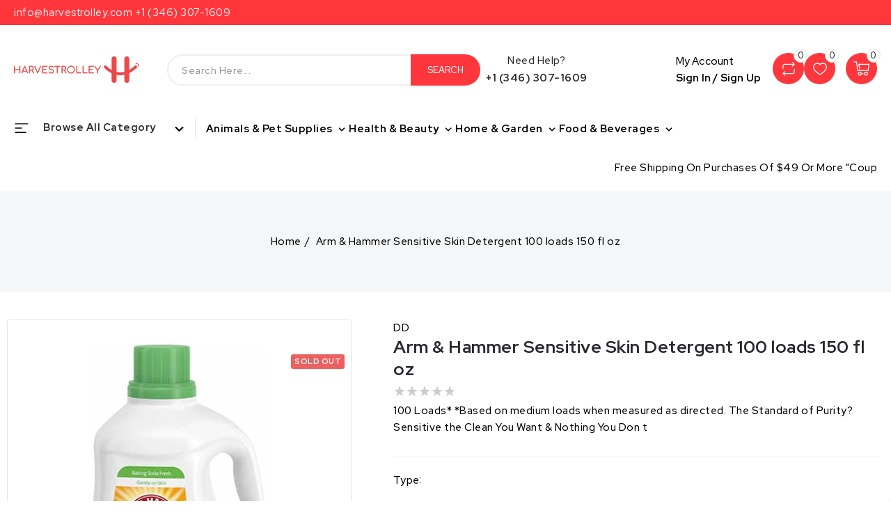

--- FILE ---
content_type: text/html; charset=utf-8
request_url: https://harvestrolley.com/products/arm-hammer-sensitive-skin-detergent-100-loads-150-fl-oz
body_size: 44642
content:
<!doctype html>
<html class="no-js" lang="en">
  <head><!-- ! Yoast SEO -->
    <meta charset="utf-8">
    <meta http-equiv="X-UA-Compatible" content="IE=edge">
    <meta name="facebook-domain-verification" content="xd4w42v0fp46s647dr0nkjwx9iampi" />
    <meta name="viewport" content="width=device-width,initial-scale=1">
    <meta name="theme-color" content=""><link rel="preconnect" href="https://cdn.shopify.com" crossorigin>
    <link href="https://fonts.googleapis.com/css2?family=Red+Hat+Display:wght@300;400;500;600;700;800;900&display=swap" rel="stylesheet"><link rel="icon" type="image/png" href="//harvestrolley.com/cdn/shop/files/HT_App_Icon_1.png?crop=center&height=32&v=1691065438&width=32"><link rel="preconnect" href="https://fonts.shopifycdn.com" crossorigin>


    

    <link href="//harvestrolley.com/cdn/shop/t/3/assets/owl.carousel.css?v=52276218963134080901687183968" rel="stylesheet" type="text/css" media="all" /> 
    <link href="//harvestrolley.com/cdn/shop/t/3/assets/owl.theme.css?v=34605300280296308671687183968" rel="stylesheet" type="text/css" media="all" />
    <script src="//harvestrolley.com/cdn/shop/t/3/assets/countdown.js?v=110252968163140641241687183968" defer="defer"></script> 
    <script src="//harvestrolley.com/cdn/shop/t/3/assets/global.js?v=17272434025404711051687183968" defer="defer"></script>    
    <script src="//harvestrolley.com/cdn/shop/t/3/assets/owl.carousel.min.js?v=114319823024521139561687183968" defer="defer"></script>
    <script src="//ajax.googleapis.com/ajax/libs/jquery/3.6.0/jquery.min.js" type="text/javascript"></script>
    
    <script>window.performance && window.performance.mark && window.performance.mark('shopify.content_for_header.start');</script><meta name="robots" content="noindex,nofollow">
<meta name="google-site-verification" content="NE_h9xBwcZcrbi3nA-QTtxTq4ofHPEBqc3KaN6FnlCI">
<meta name="facebook-domain-verification" content="5emdg0tczrd4k6kvs71lx8fnqewtt1">
<meta id="shopify-digital-wallet" name="shopify-digital-wallet" content="/78429651254/digital_wallets/dialog">
<meta name="shopify-checkout-api-token" content="2de225b1a867e8db97af325bc25eab54">
<link rel="alternate" type="application/json+oembed" href="https://harvestrolley.com/products/arm-hammer-sensitive-skin-detergent-100-loads-150-fl-oz.oembed">
<script async="async" src="/checkouts/internal/preloads.js?locale=en-US"></script>
<link rel="preconnect" href="https://shop.app" crossorigin="anonymous">
<script async="async" src="https://shop.app/checkouts/internal/preloads.js?locale=en-US&shop_id=78429651254" crossorigin="anonymous"></script>
<script id="apple-pay-shop-capabilities" type="application/json">{"shopId":78429651254,"countryCode":"US","currencyCode":"USD","merchantCapabilities":["supports3DS"],"merchantId":"gid:\/\/shopify\/Shop\/78429651254","merchantName":"Harvestrolley","requiredBillingContactFields":["postalAddress","email","phone"],"requiredShippingContactFields":["postalAddress","email","phone"],"shippingType":"shipping","supportedNetworks":["visa","masterCard","amex","discover","elo","jcb"],"total":{"type":"pending","label":"Harvestrolley","amount":"1.00"},"shopifyPaymentsEnabled":true,"supportsSubscriptions":true}</script>
<script id="shopify-features" type="application/json">{"accessToken":"2de225b1a867e8db97af325bc25eab54","betas":["rich-media-storefront-analytics"],"domain":"harvestrolley.com","predictiveSearch":true,"shopId":78429651254,"locale":"en"}</script>
<script>var Shopify = Shopify || {};
Shopify.shop = "1772a3.myshopify.com";
Shopify.locale = "en";
Shopify.currency = {"active":"USD","rate":"1.0"};
Shopify.country = "US";
Shopify.theme = {"name":"Copy of Bigsoho-installer","id":152915607862,"schema_name":"Bigsoho","schema_version":"6.0.2","theme_store_id":null,"role":"main"};
Shopify.theme.handle = "null";
Shopify.theme.style = {"id":null,"handle":null};
Shopify.cdnHost = "harvestrolley.com/cdn";
Shopify.routes = Shopify.routes || {};
Shopify.routes.root = "/";</script>
<script type="module">!function(o){(o.Shopify=o.Shopify||{}).modules=!0}(window);</script>
<script>!function(o){function n(){var o=[];function n(){o.push(Array.prototype.slice.apply(arguments))}return n.q=o,n}var t=o.Shopify=o.Shopify||{};t.loadFeatures=n(),t.autoloadFeatures=n()}(window);</script>
<script>
  window.ShopifyPay = window.ShopifyPay || {};
  window.ShopifyPay.apiHost = "shop.app\/pay";
  window.ShopifyPay.redirectState = null;
</script>
<script id="shop-js-analytics" type="application/json">{"pageType":"product"}</script>
<script defer="defer" async type="module" src="//harvestrolley.com/cdn/shopifycloud/shop-js/modules/v2/client.init-shop-cart-sync_C5BV16lS.en.esm.js"></script>
<script defer="defer" async type="module" src="//harvestrolley.com/cdn/shopifycloud/shop-js/modules/v2/chunk.common_CygWptCX.esm.js"></script>
<script type="module">
  await import("//harvestrolley.com/cdn/shopifycloud/shop-js/modules/v2/client.init-shop-cart-sync_C5BV16lS.en.esm.js");
await import("//harvestrolley.com/cdn/shopifycloud/shop-js/modules/v2/chunk.common_CygWptCX.esm.js");

  window.Shopify.SignInWithShop?.initShopCartSync?.({"fedCMEnabled":true,"windoidEnabled":true});

</script>
<script defer="defer" async type="module" src="//harvestrolley.com/cdn/shopifycloud/shop-js/modules/v2/client.payment-terms_CZxnsJam.en.esm.js"></script>
<script defer="defer" async type="module" src="//harvestrolley.com/cdn/shopifycloud/shop-js/modules/v2/chunk.common_CygWptCX.esm.js"></script>
<script defer="defer" async type="module" src="//harvestrolley.com/cdn/shopifycloud/shop-js/modules/v2/chunk.modal_D71HUcav.esm.js"></script>
<script type="module">
  await import("//harvestrolley.com/cdn/shopifycloud/shop-js/modules/v2/client.payment-terms_CZxnsJam.en.esm.js");
await import("//harvestrolley.com/cdn/shopifycloud/shop-js/modules/v2/chunk.common_CygWptCX.esm.js");
await import("//harvestrolley.com/cdn/shopifycloud/shop-js/modules/v2/chunk.modal_D71HUcav.esm.js");

  
</script>
<script>
  window.Shopify = window.Shopify || {};
  if (!window.Shopify.featureAssets) window.Shopify.featureAssets = {};
  window.Shopify.featureAssets['shop-js'] = {"shop-cart-sync":["modules/v2/client.shop-cart-sync_ZFArdW7E.en.esm.js","modules/v2/chunk.common_CygWptCX.esm.js"],"init-fed-cm":["modules/v2/client.init-fed-cm_CmiC4vf6.en.esm.js","modules/v2/chunk.common_CygWptCX.esm.js"],"shop-button":["modules/v2/client.shop-button_tlx5R9nI.en.esm.js","modules/v2/chunk.common_CygWptCX.esm.js"],"shop-cash-offers":["modules/v2/client.shop-cash-offers_DOA2yAJr.en.esm.js","modules/v2/chunk.common_CygWptCX.esm.js","modules/v2/chunk.modal_D71HUcav.esm.js"],"init-windoid":["modules/v2/client.init-windoid_sURxWdc1.en.esm.js","modules/v2/chunk.common_CygWptCX.esm.js"],"shop-toast-manager":["modules/v2/client.shop-toast-manager_ClPi3nE9.en.esm.js","modules/v2/chunk.common_CygWptCX.esm.js"],"init-shop-email-lookup-coordinator":["modules/v2/client.init-shop-email-lookup-coordinator_B8hsDcYM.en.esm.js","modules/v2/chunk.common_CygWptCX.esm.js"],"init-shop-cart-sync":["modules/v2/client.init-shop-cart-sync_C5BV16lS.en.esm.js","modules/v2/chunk.common_CygWptCX.esm.js"],"avatar":["modules/v2/client.avatar_BTnouDA3.en.esm.js"],"pay-button":["modules/v2/client.pay-button_FdsNuTd3.en.esm.js","modules/v2/chunk.common_CygWptCX.esm.js"],"init-customer-accounts":["modules/v2/client.init-customer-accounts_DxDtT_ad.en.esm.js","modules/v2/client.shop-login-button_C5VAVYt1.en.esm.js","modules/v2/chunk.common_CygWptCX.esm.js","modules/v2/chunk.modal_D71HUcav.esm.js"],"init-shop-for-new-customer-accounts":["modules/v2/client.init-shop-for-new-customer-accounts_ChsxoAhi.en.esm.js","modules/v2/client.shop-login-button_C5VAVYt1.en.esm.js","modules/v2/chunk.common_CygWptCX.esm.js","modules/v2/chunk.modal_D71HUcav.esm.js"],"shop-login-button":["modules/v2/client.shop-login-button_C5VAVYt1.en.esm.js","modules/v2/chunk.common_CygWptCX.esm.js","modules/v2/chunk.modal_D71HUcav.esm.js"],"init-customer-accounts-sign-up":["modules/v2/client.init-customer-accounts-sign-up_CPSyQ0Tj.en.esm.js","modules/v2/client.shop-login-button_C5VAVYt1.en.esm.js","modules/v2/chunk.common_CygWptCX.esm.js","modules/v2/chunk.modal_D71HUcav.esm.js"],"shop-follow-button":["modules/v2/client.shop-follow-button_Cva4Ekp9.en.esm.js","modules/v2/chunk.common_CygWptCX.esm.js","modules/v2/chunk.modal_D71HUcav.esm.js"],"checkout-modal":["modules/v2/client.checkout-modal_BPM8l0SH.en.esm.js","modules/v2/chunk.common_CygWptCX.esm.js","modules/v2/chunk.modal_D71HUcav.esm.js"],"lead-capture":["modules/v2/client.lead-capture_Bi8yE_yS.en.esm.js","modules/v2/chunk.common_CygWptCX.esm.js","modules/v2/chunk.modal_D71HUcav.esm.js"],"shop-login":["modules/v2/client.shop-login_D6lNrXab.en.esm.js","modules/v2/chunk.common_CygWptCX.esm.js","modules/v2/chunk.modal_D71HUcav.esm.js"],"payment-terms":["modules/v2/client.payment-terms_CZxnsJam.en.esm.js","modules/v2/chunk.common_CygWptCX.esm.js","modules/v2/chunk.modal_D71HUcav.esm.js"]};
</script>
<script>(function() {
  var isLoaded = false;
  function asyncLoad() {
    if (isLoaded) return;
    isLoaded = true;
    var urls = ["https:\/\/cdn.s3.pop-convert.com\/pcjs.production.min.js?unique_id=1772a3.myshopify.com\u0026shop=1772a3.myshopify.com","https:\/\/script.pop-convert.com\/new-micro\/production.pc.min.js?unique_id=1772a3.myshopify.com\u0026shop=1772a3.myshopify.com"];
    for (var i = 0; i < urls.length; i++) {
      var s = document.createElement('script');
      s.type = 'text/javascript';
      s.async = true;
      s.src = urls[i];
      var x = document.getElementsByTagName('script')[0];
      x.parentNode.insertBefore(s, x);
    }
  };
  if(window.attachEvent) {
    window.attachEvent('onload', asyncLoad);
  } else {
    window.addEventListener('load', asyncLoad, false);
  }
})();</script>
<script id="__st">var __st={"a":78429651254,"offset":-21600,"reqid":"1c0ad6c3-4cb8-45d3-bfc8-4ff338e0812f-1768757024","pageurl":"harvestrolley.com\/products\/arm-hammer-sensitive-skin-detergent-100-loads-150-fl-oz","u":"6ad844255d3d","p":"product","rtyp":"product","rid":8488133624118};</script>
<script>window.ShopifyPaypalV4VisibilityTracking = true;</script>
<script id="captcha-bootstrap">!function(){'use strict';const t='contact',e='account',n='new_comment',o=[[t,t],['blogs',n],['comments',n],[t,'customer']],c=[[e,'customer_login'],[e,'guest_login'],[e,'recover_customer_password'],[e,'create_customer']],r=t=>t.map((([t,e])=>`form[action*='/${t}']:not([data-nocaptcha='true']) input[name='form_type'][value='${e}']`)).join(','),a=t=>()=>t?[...document.querySelectorAll(t)].map((t=>t.form)):[];function s(){const t=[...o],e=r(t);return a(e)}const i='password',u='form_key',d=['recaptcha-v3-token','g-recaptcha-response','h-captcha-response',i],f=()=>{try{return window.sessionStorage}catch{return}},m='__shopify_v',_=t=>t.elements[u];function p(t,e,n=!1){try{const o=window.sessionStorage,c=JSON.parse(o.getItem(e)),{data:r}=function(t){const{data:e,action:n}=t;return t[m]||n?{data:e,action:n}:{data:t,action:n}}(c);for(const[e,n]of Object.entries(r))t.elements[e]&&(t.elements[e].value=n);n&&o.removeItem(e)}catch(o){console.error('form repopulation failed',{error:o})}}const l='form_type',E='cptcha';function T(t){t.dataset[E]=!0}const w=window,h=w.document,L='Shopify',v='ce_forms',y='captcha';let A=!1;((t,e)=>{const n=(g='f06e6c50-85a8-45c8-87d0-21a2b65856fe',I='https://cdn.shopify.com/shopifycloud/storefront-forms-hcaptcha/ce_storefront_forms_captcha_hcaptcha.v1.5.2.iife.js',D={infoText:'Protected by hCaptcha',privacyText:'Privacy',termsText:'Terms'},(t,e,n)=>{const o=w[L][v],c=o.bindForm;if(c)return c(t,g,e,D).then(n);var r;o.q.push([[t,g,e,D],n]),r=I,A||(h.body.append(Object.assign(h.createElement('script'),{id:'captcha-provider',async:!0,src:r})),A=!0)});var g,I,D;w[L]=w[L]||{},w[L][v]=w[L][v]||{},w[L][v].q=[],w[L][y]=w[L][y]||{},w[L][y].protect=function(t,e){n(t,void 0,e),T(t)},Object.freeze(w[L][y]),function(t,e,n,w,h,L){const[v,y,A,g]=function(t,e,n){const i=e?o:[],u=t?c:[],d=[...i,...u],f=r(d),m=r(i),_=r(d.filter((([t,e])=>n.includes(e))));return[a(f),a(m),a(_),s()]}(w,h,L),I=t=>{const e=t.target;return e instanceof HTMLFormElement?e:e&&e.form},D=t=>v().includes(t);t.addEventListener('submit',(t=>{const e=I(t);if(!e)return;const n=D(e)&&!e.dataset.hcaptchaBound&&!e.dataset.recaptchaBound,o=_(e),c=g().includes(e)&&(!o||!o.value);(n||c)&&t.preventDefault(),c&&!n&&(function(t){try{if(!f())return;!function(t){const e=f();if(!e)return;const n=_(t);if(!n)return;const o=n.value;o&&e.removeItem(o)}(t);const e=Array.from(Array(32),(()=>Math.random().toString(36)[2])).join('');!function(t,e){_(t)||t.append(Object.assign(document.createElement('input'),{type:'hidden',name:u})),t.elements[u].value=e}(t,e),function(t,e){const n=f();if(!n)return;const o=[...t.querySelectorAll(`input[type='${i}']`)].map((({name:t})=>t)),c=[...d,...o],r={};for(const[a,s]of new FormData(t).entries())c.includes(a)||(r[a]=s);n.setItem(e,JSON.stringify({[m]:1,action:t.action,data:r}))}(t,e)}catch(e){console.error('failed to persist form',e)}}(e),e.submit())}));const S=(t,e)=>{t&&!t.dataset[E]&&(n(t,e.some((e=>e===t))),T(t))};for(const o of['focusin','change'])t.addEventListener(o,(t=>{const e=I(t);D(e)&&S(e,y())}));const B=e.get('form_key'),M=e.get(l),P=B&&M;t.addEventListener('DOMContentLoaded',(()=>{const t=y();if(P)for(const e of t)e.elements[l].value===M&&p(e,B);[...new Set([...A(),...v().filter((t=>'true'===t.dataset.shopifyCaptcha))])].forEach((e=>S(e,t)))}))}(h,new URLSearchParams(w.location.search),n,t,e,['guest_login'])})(!0,!0)}();</script>
<script integrity="sha256-4kQ18oKyAcykRKYeNunJcIwy7WH5gtpwJnB7kiuLZ1E=" data-source-attribution="shopify.loadfeatures" defer="defer" src="//harvestrolley.com/cdn/shopifycloud/storefront/assets/storefront/load_feature-a0a9edcb.js" crossorigin="anonymous"></script>
<script crossorigin="anonymous" defer="defer" src="//harvestrolley.com/cdn/shopifycloud/storefront/assets/shopify_pay/storefront-65b4c6d7.js?v=20250812"></script>
<script data-source-attribution="shopify.dynamic_checkout.dynamic.init">var Shopify=Shopify||{};Shopify.PaymentButton=Shopify.PaymentButton||{isStorefrontPortableWallets:!0,init:function(){window.Shopify.PaymentButton.init=function(){};var t=document.createElement("script");t.src="https://harvestrolley.com/cdn/shopifycloud/portable-wallets/latest/portable-wallets.en.js",t.type="module",document.head.appendChild(t)}};
</script>
<script data-source-attribution="shopify.dynamic_checkout.buyer_consent">
  function portableWalletsHideBuyerConsent(e){var t=document.getElementById("shopify-buyer-consent"),n=document.getElementById("shopify-subscription-policy-button");t&&n&&(t.classList.add("hidden"),t.setAttribute("aria-hidden","true"),n.removeEventListener("click",e))}function portableWalletsShowBuyerConsent(e){var t=document.getElementById("shopify-buyer-consent"),n=document.getElementById("shopify-subscription-policy-button");t&&n&&(t.classList.remove("hidden"),t.removeAttribute("aria-hidden"),n.addEventListener("click",e))}window.Shopify?.PaymentButton&&(window.Shopify.PaymentButton.hideBuyerConsent=portableWalletsHideBuyerConsent,window.Shopify.PaymentButton.showBuyerConsent=portableWalletsShowBuyerConsent);
</script>
<script>
  function portableWalletsCleanup(e){e&&e.src&&console.error("Failed to load portable wallets script "+e.src);var t=document.querySelectorAll("shopify-accelerated-checkout .shopify-payment-button__skeleton, shopify-accelerated-checkout-cart .wallet-cart-button__skeleton"),e=document.getElementById("shopify-buyer-consent");for(let e=0;e<t.length;e++)t[e].remove();e&&e.remove()}function portableWalletsNotLoadedAsModule(e){e instanceof ErrorEvent&&"string"==typeof e.message&&e.message.includes("import.meta")&&"string"==typeof e.filename&&e.filename.includes("portable-wallets")&&(window.removeEventListener("error",portableWalletsNotLoadedAsModule),window.Shopify.PaymentButton.failedToLoad=e,"loading"===document.readyState?document.addEventListener("DOMContentLoaded",window.Shopify.PaymentButton.init):window.Shopify.PaymentButton.init())}window.addEventListener("error",portableWalletsNotLoadedAsModule);
</script>

<script type="module" src="https://harvestrolley.com/cdn/shopifycloud/portable-wallets/latest/portable-wallets.en.js" onError="portableWalletsCleanup(this)" crossorigin="anonymous"></script>
<script nomodule>
  document.addEventListener("DOMContentLoaded", portableWalletsCleanup);
</script>

<script id='scb4127' type='text/javascript' async='' src='https://harvestrolley.com/cdn/shopifycloud/privacy-banner/storefront-banner.js'></script><link id="shopify-accelerated-checkout-styles" rel="stylesheet" media="screen" href="https://harvestrolley.com/cdn/shopifycloud/portable-wallets/latest/accelerated-checkout-backwards-compat.css" crossorigin="anonymous">
<style id="shopify-accelerated-checkout-cart">
        #shopify-buyer-consent {
  margin-top: 1em;
  display: inline-block;
  width: 100%;
}

#shopify-buyer-consent.hidden {
  display: none;
}

#shopify-subscription-policy-button {
  background: none;
  border: none;
  padding: 0;
  text-decoration: underline;
  font-size: inherit;
  cursor: pointer;
}

#shopify-subscription-policy-button::before {
  box-shadow: none;
}

      </style>
<script id="sections-script" data-sections="product-recommendations,announcement-bar,header" defer="defer" src="//harvestrolley.com/cdn/shop/t/3/compiled_assets/scripts.js?v=182"></script>
<script>window.performance && window.performance.mark && window.performance.mark('shopify.content_for_header.end');</script>


    <style data-shopify>
      @font-face {
  font-family: Roboto;
  font-weight: 500;
  font-style: normal;
  font-display: swap;
  src: url("//harvestrolley.com/cdn/fonts/roboto/roboto_n5.250d51708d76acbac296b0e21ede8f81de4e37aa.woff2") format("woff2"),
       url("//harvestrolley.com/cdn/fonts/roboto/roboto_n5.535e8c56f4cbbdea416167af50ab0ff1360a3949.woff") format("woff");
}

      @font-face {
  font-family: Roboto;
  font-weight: 700;
  font-style: normal;
  font-display: swap;
  src: url("//harvestrolley.com/cdn/fonts/roboto/roboto_n7.f38007a10afbbde8976c4056bfe890710d51dec2.woff2") format("woff2"),
       url("//harvestrolley.com/cdn/fonts/roboto/roboto_n7.94bfdd3e80c7be00e128703d245c207769d763f9.woff") format("woff");
}

      @font-face {
  font-family: Roboto;
  font-weight: 500;
  font-style: italic;
  font-display: swap;
  src: url("//harvestrolley.com/cdn/fonts/roboto/roboto_i5.0ae24363bf5844e2ee3295d84078d36c9bd0faf4.woff2") format("woff2"),
       url("//harvestrolley.com/cdn/fonts/roboto/roboto_i5.a9cdb6a43048799fe739d389c60b64059e33cf12.woff") format("woff");
}

      @font-face {
  font-family: Roboto;
  font-weight: 700;
  font-style: italic;
  font-display: swap;
  src: url("//harvestrolley.com/cdn/fonts/roboto/roboto_i7.7ccaf9410746f2c53340607c42c43f90a9005937.woff2") format("woff2"),
       url("//harvestrolley.com/cdn/fonts/roboto/roboto_i7.49ec21cdd7148292bffea74c62c0df6e93551516.woff") format("woff");
}

      @font-face {
  font-family: Roboto;
  font-weight: 700;
  font-style: normal;
  font-display: swap;
  src: url("//harvestrolley.com/cdn/fonts/roboto/roboto_n7.f38007a10afbbde8976c4056bfe890710d51dec2.woff2") format("woff2"),
       url("//harvestrolley.com/cdn/fonts/roboto/roboto_n7.94bfdd3e80c7be00e128703d245c207769d763f9.woff") format("woff");
}


      :root {
        --font-body-family: Roboto, sans-serif;
        --font-body-style: normal;
        --font-body-weight: 500;
        --font-body-weight-bold: 800;

        --font-heading-family: Roboto, sans-serif;
        --font-heading-style: normal;
        --font-heading-weight: 700;

        --font-body-scale: 1.0;
        --font-heading-scale: 1.0;

        --color-base-text: 41, 41, 49; 
        --color-shadow: 41, 41, 49;
        --color-base-background-1: 255, 255, 255;
        --color-base-background-2: 245, 246, 247;
        --color-base-solid-button-labels: 255, 255, 255;
        --color-base-outline-button-labels: 41, 41, 49;
        --color-base-accent-1: 0, 0, 0;
        --color-base-accent-2: 255, 54, 60;
        --color-badge-background-1: 235, 97, 97;
        --payment-terms-background-color: #ffffff;

        --gradient-base-background-1: #ffffff;
        --gradient-base-background-2: #f5f6f7;
        --gradient-base-accent-1: #000000;
        --gradient-base-accent-2: #ff363c;
      	--color-rating-empty: #cccccc;
      	--color-rating-filled: #f2b600;

        --media-padding: px;
        --media-border-opacity: 1.0;
        --media-border-width: 1px;
        --media-radius: 4px;
        --media-shadow-opacity: 0.0;
        --media-shadow-horizontal-offset: 0px;
        --media-shadow-vertical-offset: 0px;
        --media-shadow-blur-radius: 0px;

        --page-width: 184rem;
        --page-width-margin: 0rem;

        --card-image-padding: 0.0rem;
        --card-corner-radius: 0.4rem;
        --card-text-alignment: left;
        --card-border-width: 0.1rem;
        --card-border-opacity: 0.1;
        --card-shadow-opacity: 0.1;
        --card-shadow-horizontal-offset: 0.0rem;
        --card-shadow-vertical-offset: 0.0rem;
        --card-shadow-blur-radius: 0.0rem;

        --badge-corner-radius: 3.6rem;

        --popup-border-width: 1px;
        --popup-border-opacity: 0.1;
        --popup-corner-radius: 0px;
        --popup-shadow-opacity: 0.0;
        --popup-shadow-horizontal-offset: 0px;
        --popup-shadow-vertical-offset: 0px;
        --popup-shadow-blur-radius: 0px;

        --drawer-border-width: 1px;
        --drawer-border-opacity: 0.1;
        --drawer-shadow-opacity: 0.0;
        --drawer-shadow-horizontal-offset: 0px;
        --drawer-shadow-vertical-offset: 0px;
        --drawer-shadow-blur-radius: 0px;

        --spacing-sections-desktop: 0px;
        --spacing-sections-mobile: 0px;

        --grid-desktop-vertical-spacing: 10px;
        --grid-desktop-horizontal-spacing: 10px;
        --grid-mobile-vertical-spacing: 5px;
        --grid-mobile-horizontal-spacing: 5px;

        --text-boxes-border-opacity: 0.0;
        --text-boxes-border-width: 0px;
        --text-boxes-radius: 0px;
        --text-boxes-shadow-opacity: 0.0;
        --text-boxes-shadow-horizontal-offset: 0px;
        --text-boxes-shadow-vertical-offset: 0px;
        --text-boxes-shadow-blur-radius: 0px;

        --buttons-radius: 36px;
        --buttons-radius-outset: 36px;
        --buttons-border-width: 0px;
        --buttons-border-opacity: 1.0;
        --buttons-shadow-opacity: 0.0;
        --buttons-shadow-horizontal-offset: 0px;
        --buttons-shadow-vertical-offset: 0px;
        --buttons-shadow-blur-radius: 0px;
        --buttons-border-offset: 0.3px;

        --inputs-radius: 4px;
        --inputs-border-width: 1px;
        --inputs-border-opacity: 1.0;
        --inputs-shadow-opacity: 0.0;
        --inputs-shadow-horizontal-offset: 0px;
        --inputs-margin-offset: 0px;
        --inputs-shadow-vertical-offset: 0px;
        --inputs-shadow-blur-radius: 0px;
        --inputs-radius-outset: 5px;

        --variant-pills-radius: 40px;
        --variant-pills-border-width: 1px;
        --variant-pills-border-opacity: 0.55;
        --variant-pills-shadow-opacity: 0.0;
        --variant-pills-shadow-horizontal-offset: 0px;
        --variant-pills-shadow-vertical-offset: 0px;
        --variant-pills-shadow-blur-radius: 0px;
      }

      *,
      *::before,
      *::after {
        box-sizing: inherit;
      }

      html {
        box-sizing: border-box;
        font-size: calc(var(--font-body-scale) * 62.5%);
        height: 100%;
      }

      body {
        display: grid;
        grid-template-rows: auto auto 1fr auto;
        grid-template-columns: 100%;
        min-height: 100%;
        margin: 0;
        font-size: 15px;
        letter-spacing: 0.3px;
        line-height: calc(1 + 0.8 / var(--font-body-scale));
        font-family: var(--font-body-family);
        font-style: var(--font-body-style);
        font-weight: 500;
      }
      body.stick {
          overflow: hidden;
      }

      @media screen and (min-width: 750px) {
        body {
          font-size: 15px;
        }
      }
    </style>

    <link href="//harvestrolley.com/cdn/shop/t/3/assets/base.css?v=13430877248225023201687183968" rel="stylesheet" type="text/css" media="all" />
<link rel="preload" as="font" href="//harvestrolley.com/cdn/fonts/roboto/roboto_n5.250d51708d76acbac296b0e21ede8f81de4e37aa.woff2" type="font/woff2" crossorigin><link rel="preload" as="font" href="//harvestrolley.com/cdn/fonts/roboto/roboto_n7.f38007a10afbbde8976c4056bfe890710d51dec2.woff2" type="font/woff2" crossorigin><link rel="stylesheet" href="//harvestrolley.com/cdn/shop/t/3/assets/component-predictive-search.css?v=19834750575395988371687183968" media="print" onload="this.media='all'"><script>document.documentElement.className = document.documentElement.className.replace('no-js', 'js');
    if (Shopify.designMode) {
      document.documentElement.classList.add('shopify-design-mode');
    }
    </script>
  <script type="text/javascript">
  window.Rivo = window.Rivo || {};
  window.Rivo.common = window.Rivo.common || {};
  window.Rivo.common.shop = {
    permanent_domain: '1772a3.myshopify.com',
    currency: "USD",
    money_format: "${{amount}}",
    id: 78429651254
  };
  

  window.Rivo.common.template = 'product';
  window.Rivo.common.cart = {};
  window.Rivo.common.vapid_public_key = "BJuXCmrtTK335SuczdNVYrGVtP_WXn4jImChm49st7K7z7e8gxSZUKk4DhUpk8j2Xpiw5G4-ylNbMKLlKkUEU98=";
  window.Rivo.global_config = {"asset_urls":{"loy":{"api_js":"https:\/\/cdn.shopify.com\/s\/files\/1\/0194\/1736\/6592\/t\/1\/assets\/ba_rivo_api.js?v=1692971604","init_js":"https:\/\/cdn.shopify.com\/s\/files\/1\/0194\/1736\/6592\/t\/1\/assets\/ba_loy_init.js?v=1692971595","referrals_js":"https:\/\/cdn.shopify.com\/s\/files\/1\/0194\/1736\/6592\/t\/1\/assets\/ba_loy_referrals.js?v=1692971698","referrals_css":"https:\/\/cdn.shopify.com\/s\/files\/1\/0194\/1736\/6592\/t\/1\/assets\/ba_loy_referrals.css?v=1690178293","widget_js":"https:\/\/cdn.shopify.com\/s\/files\/1\/0194\/1736\/6592\/t\/1\/assets\/ba_loy_widget.js?v=1692971694","widget_css":"https:\/\/cdn.shopify.com\/s\/files\/1\/0194\/1736\/6592\/t\/1\/assets\/ba_loy_widget.css?v=1691714514","page_init_js":"https:\/\/cdn.shopify.com\/s\/files\/1\/0194\/1736\/6592\/t\/1\/assets\/ba_loy_page_init.js?v=1692971597","page_widget_js":"https:\/\/cdn.shopify.com\/s\/files\/1\/0194\/1736\/6592\/t\/1\/assets\/ba_loy_page_widget.js?v=1693163967","page_widget_css":"https:\/\/cdn.shopify.com\/s\/files\/1\/0194\/1736\/6592\/t\/1\/assets\/ba_loy_page.css?v=1689377962","page_preview_js":"\/assets\/msg\/loy_page_preview.js"},"rev":{"init_js":"https:\/\/cdn.shopify.com\/s\/files\/1\/0194\/1736\/6592\/t\/1\/assets\/ba_rev_init.js?v=1689014017","display_js":"https:\/\/cdn.shopify.com\/s\/files\/1\/0194\/1736\/6592\/t\/1\/assets\/ba_rev_display.js?v=1691539285","modal_js":"https:\/\/cdn.shopify.com\/s\/files\/1\/0194\/1736\/6592\/t\/1\/assets\/ba_rev_modal.js?v=1689556472","widget_css":"https:\/\/cdn.shopify.com\/s\/files\/1\/0194\/1736\/6592\/t\/1\/assets\/ba_rev_widget.css?v=1680320455","modal_css":"https:\/\/cdn.shopify.com\/s\/files\/1\/0194\/1736\/6592\/t\/1\/assets\/ba_rev_modal.css?v=1680295707"},"pu":{"init_js":"https:\/\/cdn.shopify.com\/s\/files\/1\/0194\/1736\/6592\/t\/1\/assets\/ba_pu_init.js?v=1635877170"},"widgets":{"init_js":"https:\/\/cdn.shopify.com\/s\/files\/1\/0194\/1736\/6592\/t\/1\/assets\/ba_widget_init.js?v=1679987682","modal_js":"https:\/\/cdn.shopify.com\/s\/files\/1\/0194\/1736\/6592\/t\/1\/assets\/ba_widget_modal.js?v=1679987684","modal_css":"https:\/\/cdn.shopify.com\/s\/files\/1\/0194\/1736\/6592\/t\/1\/assets\/ba_widget_modal.css?v=1654723622"},"forms":{"init_js":"https:\/\/cdn.shopify.com\/s\/files\/1\/0194\/1736\/6592\/t\/1\/assets\/ba_forms_init.js?v=1692971601","widget_js":"https:\/\/cdn.shopify.com\/s\/files\/1\/0194\/1736\/6592\/t\/1\/assets\/ba_forms_widget.js?v=1692971603","forms_css":"https:\/\/cdn.shopify.com\/s\/files\/1\/0194\/1736\/6592\/t\/1\/assets\/ba_forms.css?v=1654711758"},"global":{"helper_js":"https:\/\/cdn.shopify.com\/s\/files\/1\/0194\/1736\/6592\/t\/1\/assets\/ba_tracking.js?v=1680229884"}},"proxy_paths":{"pop":"\/apps\/ba-pop","app_metrics":"\/apps\/ba-pop\/app_metrics","push_subscription":"\/apps\/ba-pop\/push"},"aat":["pop"],"pv":false,"sts":false,"bam":false,"batc":false,"base_money_format":"${{amount}}","loy_js_api_enabled":false,"shop":{"name":"Harvestrolley","domain":"harvestrolley.com"}};

  
    if (window.Rivo.common.template == 'product'){
      window.Rivo.common.product = {
        id: 8488133624118, price: 1299, handle: "arm-hammer-sensitive-skin-detergent-100-loads-150-fl-oz", tags: [],
        available: false, title: "Arm \u0026 Hammer Sensitive Skin Detergent  100 loads  150 fl oz", variants: [{"id":45743115370806,"title":"Default Title","option1":"Default Title","option2":null,"option3":null,"sku":null,"requires_shipping":true,"taxable":true,"featured_image":null,"available":false,"name":"Arm \u0026 Hammer Sensitive Skin Detergent  100 loads  150 fl oz","public_title":null,"options":["Default Title"],"price":1299,"weight":0,"compare_at_price":null,"inventory_management":"shopify","barcode":"33200094715","requires_selling_plan":false,"selling_plan_allocations":[]}]
      };
    }
  




    window.Rivo.widgets_config = {"id":109964,"active":false,"frequency_limit_amount":2,"frequency_limit_time_unit":"days","background_image":{"position":"none"},"initial_state":{"body":"Sign up and unlock your instant discount","title":"Get 10% off your order","cta_text":"Claim Discount","show_email":true,"action_text":"Saving...","footer_text":"You are signing up to receive communication via email and can unsubscribe at any time.","dismiss_text":"No thanks","email_placeholder":"Email Address","phone_placeholder":"Phone Number","show_phone_number":false},"success_state":{"body":"Thanks for subscribing. Copy your discount code and apply to your next order.","title":"Discount Unlocked 🎉","cta_text":"Continue shopping","cta_action":"dismiss"},"closed_state":{"action":"close_widget","font_size":"20","action_text":"GET 10% OFF","display_offset":"300","display_position":"left"},"error_state":{"submit_error":"Sorry, please try again later","invalid_email":"Please enter valid email address!","error_subscribing":"Error subscribing, try again later","already_registered":"You have already registered","invalid_phone_number":"Please enter valid phone number!"},"trigger":{"delay":0},"colors":{"link_color":"#4FC3F7","sticky_bar_bg":"#C62828","cta_font_color":"#fff","body_font_color":"#000","sticky_bar_text":"#fff","background_color":"#fff","error_background":"#ffdede","error_text_color":"#ff2626","title_font_color":"#000","footer_font_color":"#bbb","dismiss_font_color":"#bbb","cta_background_color":"#000","sticky_coupon_bar_bg":"#286ef8","sticky_coupon_bar_text":"#fff"},"sticky_coupon_bar":{},"display_style":{"font":"Arial","size":"regular","align":"center"},"dismissable":true,"has_background":false,"opt_in_channels":["email"],"rules":[],"widget_css":".powered_by_rivo{\n  display: block;\n}\n.ba_widget_main_design {\n  background: #fff;\n}\n.ba_widget_content{text-align: center}\n.ba_widget_parent{\n  font-family: Arial;\n}\n.ba_widget_parent.background{\n}\n.ba_widget_left_content{\n}\n.ba_widget_right_content{\n}\n#ba_widget_cta_button:disabled{\n  background: #000cc;\n}\n#ba_widget_cta_button{\n  background: #000;\n  color: #fff;\n}\n#ba_widget_cta_button:after {\n  background: #000e0;\n}\n.ba_initial_state_title, .ba_success_state_title{\n  color: #000;\n}\n.ba_initial_state_body, .ba_success_state_body{\n  color: #000;\n}\n.ba_initial_state_dismiss_text{\n  color: #bbb;\n}\n.ba_initial_state_footer_text, .ba_initial_state_sms_agreement{\n  color: #bbb;\n}\n.ba_widget_error{\n  color: #ff2626;\n  background: #ffdede;\n}\n.ba_link_color{\n  color: #4FC3F7;\n}\n","custom_css":null,"logo":null};

</script>


<script type="text/javascript">
  

  //Global snippet for Rivo
  //this is updated automatically - do not edit manually.

  function loadScript(src, defer, done) {
    var js = document.createElement('script');
    js.src = src;
    js.defer = defer;
    js.onload = function(){done();};
    js.onerror = function(){
      done(new Error('Failed to load script ' + src));
    };
    document.head.appendChild(js);
  }

  function browserSupportsAllFeatures() {
    return window.Promise && window.fetch && window.Symbol;
  }

  if (browserSupportsAllFeatures()) {
    main();
  } else {
    loadScript('https://polyfill-fastly.net/v3/polyfill.min.js?features=Promise,fetch', true, main);
  }

  function loadAppScripts(){
     if (window.Rivo.global_config.aat.includes("loy")){
      loadScript(window.Rivo.global_config.asset_urls.loy.init_js, true, function(){});
     }

     if (window.Rivo.global_config.aat.includes("rev")){
      loadScript(window.Rivo.global_config.asset_urls.rev.init_js, true, function(){});
     }

     if (window.Rivo.global_config.aat.includes("pu")){
      loadScript(window.Rivo.global_config.asset_urls.pu.init_js, true, function(){});
     }

     if (window.Rivo.global_config.aat.includes("pop") || window.Rivo.global_config.aat.includes("pu")){
      loadScript(window.Rivo.global_config.asset_urls.widgets.init_js, true, function(){});
     }
  }

  function main(err) {
    loadScript(window.Rivo.global_config.asset_urls.global.helper_js, false, loadAppScripts);
  }
</script>

<div id='popper_app'>
            <script>var PopperAnglerfox={variables:{shop: '1772a3.myshopify.com',app_url:'https://popup.anglerfox.com'}};    
    
    PopperAnglerfox.variables.cartObj = {"note":null,"attributes":{},"original_total_price":0,"total_price":0,"total_discount":0,"total_weight":0.0,"item_count":0,"items":[],"requires_shipping":false,"currency":"USD","items_subtotal_price":0,"cart_level_discount_applications":[],"checkout_charge_amount":0};
    function ifPopupMatchUrl(configUrl){
        let currentUrl = new URL(window.location.href);
        switch (configUrl) {
            case 'All Pages':
                return true;
                break;
            case 'Home Page Only':
                return currentUrl.pathname == '/';
                break;
            case 'All Product Page':
                return currentUrl.pathname.startsWith('/products');
                break;
            case 'All Collection Page':
                return currentUrl.pathname.startsWith('/collections') && !currentUrl.pathname.includes('/product');
                break;
            default:
                return ifSpecificPageUrl(configUrl)
                break;
        }
    }
    function ifSpecificPageUrl(configUrl){
        let currentUrl = new URL(window.location.href);
        if (!/^(?:f|ht)tps?\:\/\//.test(configUrl)) {
            configUrl = 'https://' + configUrl;
        }
        let url = new URL(configUrl);
        return url.host+url.pathname == currentUrl.host+currentUrl.pathname;
    }
    function getCookie(cname) {
        let name = cname + '=';
        let decodedCookie = decodeURIComponent(document.cookie);
        let ca = decodedCookie.split(';');
        for(let i = 0; i <ca.length; i++) {
            let c = ca[i];
            while (c.charAt(0) == ' ') {
                c = c.substring(1);
            }
            if (c.indexOf(name) == 0) {
                return c.substring(name.length, c.length);
            }
        }
        return null;
    }function checkCustomerTags(check,tags){
        if(!check) return true;
        let customerTags = null; 
        if(!customerTags) return false;
        return tags.some(r=> customerTags.includes(r))
    }
    function checkCartDiscount(check){
        if(check==1) return true;
        let discount_code = getCookie('discount_code');
        let cartObj = PopperAnglerfox.variables.cartObj;
        if(cartObj.cart_level_discount_applications.length>0 || cartObj.total_discount>0 || discount_code){
            if(check==2)return true;
        }
        return false;
    }
    function checkCartAmount(condition,amount){
        if(amount==0)return true;
        let cartObj = PopperAnglerfox.variables.cartObj;
        if(condition=='shorter' && (cartObj.total_price/100)<amount){
            return true;
        }
        if(condition=='greater' && (cartObj.total_price/100)>amount){
            return true;
        }
        return false;
    }
    function checkDateBetween(dates){
        if(!dates || dates.length==0) return true;
        let from = (new Date(dates[0]));//.setHours(0,0,0,0);//.getTime();
        let to   = (new Date(dates[1]));//.getTime();
        let check = (new Date());//.getTime();
        if(check >= from && check <= to){
            return true
        }
    }
    function checkMobileOrDesktop(plateform){
        const widnowWidth = window.innerWidth;
        if(((widnowWidth<700 && plateform=='mobile') || (widnowWidth>700 && plateform=='desktop')) || plateform=='both'){
            return true;
        }
        return false;
    }
    function checkProductCollection(isActive, type, name){
        if(!isActive)return true;
        if(type=='collection'){
            let collectionObj = ''.split('/');
            return collectionObj.includes(name.name)
        }
        if(type=='product'){
            let cartObj = PopperAnglerfox.variables.cartObj;
            return cartObj.items.some(r=> name.id.includes(r.product_id))
        }
        return false;
    }

</script></div><link rel="canonical" href="https://harvestrolley.com/products/arm-hammer-sensitive-skin-detergent-100-loads-150-fl-oz">
<meta property="og:image" content="https://cdn.shopify.com/s/files/1/0784/2965/1254/products/1_e461e265-58e8-4d43-ad0c-023e88515ae5.jpg?v=1689003817" />
<meta property="og:image:secure_url" content="https://cdn.shopify.com/s/files/1/0784/2965/1254/products/1_e461e265-58e8-4d43-ad0c-023e88515ae5.jpg?v=1689003817" />
<meta property="og:image:width" content="500" />
<meta property="og:image:height" content="500" />
<link href="https://monorail-edge.shopifysvc.com" rel="dns-prefetch">
<script>(function(){if ("sendBeacon" in navigator && "performance" in window) {try {var session_token_from_headers = performance.getEntriesByType('navigation')[0].serverTiming.find(x => x.name == '_s').description;} catch {var session_token_from_headers = undefined;}var session_cookie_matches = document.cookie.match(/_shopify_s=([^;]*)/);var session_token_from_cookie = session_cookie_matches && session_cookie_matches.length === 2 ? session_cookie_matches[1] : "";var session_token = session_token_from_headers || session_token_from_cookie || "";function handle_abandonment_event(e) {var entries = performance.getEntries().filter(function(entry) {return /monorail-edge.shopifysvc.com/.test(entry.name);});if (!window.abandonment_tracked && entries.length === 0) {window.abandonment_tracked = true;var currentMs = Date.now();var navigation_start = performance.timing.navigationStart;var payload = {shop_id: 78429651254,url: window.location.href,navigation_start,duration: currentMs - navigation_start,session_token,page_type: "product"};window.navigator.sendBeacon("https://monorail-edge.shopifysvc.com/v1/produce", JSON.stringify({schema_id: "online_store_buyer_site_abandonment/1.1",payload: payload,metadata: {event_created_at_ms: currentMs,event_sent_at_ms: currentMs}}));}}window.addEventListener('pagehide', handle_abandonment_event);}}());</script>
<script id="web-pixels-manager-setup">(function e(e,d,r,n,o){if(void 0===o&&(o={}),!Boolean(null===(a=null===(i=window.Shopify)||void 0===i?void 0:i.analytics)||void 0===a?void 0:a.replayQueue)){var i,a;window.Shopify=window.Shopify||{};var t=window.Shopify;t.analytics=t.analytics||{};var s=t.analytics;s.replayQueue=[],s.publish=function(e,d,r){return s.replayQueue.push([e,d,r]),!0};try{self.performance.mark("wpm:start")}catch(e){}var l=function(){var e={modern:/Edge?\/(1{2}[4-9]|1[2-9]\d|[2-9]\d{2}|\d{4,})\.\d+(\.\d+|)|Firefox\/(1{2}[4-9]|1[2-9]\d|[2-9]\d{2}|\d{4,})\.\d+(\.\d+|)|Chrom(ium|e)\/(9{2}|\d{3,})\.\d+(\.\d+|)|(Maci|X1{2}).+ Version\/(15\.\d+|(1[6-9]|[2-9]\d|\d{3,})\.\d+)([,.]\d+|)( \(\w+\)|)( Mobile\/\w+|) Safari\/|Chrome.+OPR\/(9{2}|\d{3,})\.\d+\.\d+|(CPU[ +]OS|iPhone[ +]OS|CPU[ +]iPhone|CPU IPhone OS|CPU iPad OS)[ +]+(15[._]\d+|(1[6-9]|[2-9]\d|\d{3,})[._]\d+)([._]\d+|)|Android:?[ /-](13[3-9]|1[4-9]\d|[2-9]\d{2}|\d{4,})(\.\d+|)(\.\d+|)|Android.+Firefox\/(13[5-9]|1[4-9]\d|[2-9]\d{2}|\d{4,})\.\d+(\.\d+|)|Android.+Chrom(ium|e)\/(13[3-9]|1[4-9]\d|[2-9]\d{2}|\d{4,})\.\d+(\.\d+|)|SamsungBrowser\/([2-9]\d|\d{3,})\.\d+/,legacy:/Edge?\/(1[6-9]|[2-9]\d|\d{3,})\.\d+(\.\d+|)|Firefox\/(5[4-9]|[6-9]\d|\d{3,})\.\d+(\.\d+|)|Chrom(ium|e)\/(5[1-9]|[6-9]\d|\d{3,})\.\d+(\.\d+|)([\d.]+$|.*Safari\/(?![\d.]+ Edge\/[\d.]+$))|(Maci|X1{2}).+ Version\/(10\.\d+|(1[1-9]|[2-9]\d|\d{3,})\.\d+)([,.]\d+|)( \(\w+\)|)( Mobile\/\w+|) Safari\/|Chrome.+OPR\/(3[89]|[4-9]\d|\d{3,})\.\d+\.\d+|(CPU[ +]OS|iPhone[ +]OS|CPU[ +]iPhone|CPU IPhone OS|CPU iPad OS)[ +]+(10[._]\d+|(1[1-9]|[2-9]\d|\d{3,})[._]\d+)([._]\d+|)|Android:?[ /-](13[3-9]|1[4-9]\d|[2-9]\d{2}|\d{4,})(\.\d+|)(\.\d+|)|Mobile Safari.+OPR\/([89]\d|\d{3,})\.\d+\.\d+|Android.+Firefox\/(13[5-9]|1[4-9]\d|[2-9]\d{2}|\d{4,})\.\d+(\.\d+|)|Android.+Chrom(ium|e)\/(13[3-9]|1[4-9]\d|[2-9]\d{2}|\d{4,})\.\d+(\.\d+|)|Android.+(UC? ?Browser|UCWEB|U3)[ /]?(15\.([5-9]|\d{2,})|(1[6-9]|[2-9]\d|\d{3,})\.\d+)\.\d+|SamsungBrowser\/(5\.\d+|([6-9]|\d{2,})\.\d+)|Android.+MQ{2}Browser\/(14(\.(9|\d{2,})|)|(1[5-9]|[2-9]\d|\d{3,})(\.\d+|))(\.\d+|)|K[Aa][Ii]OS\/(3\.\d+|([4-9]|\d{2,})\.\d+)(\.\d+|)/},d=e.modern,r=e.legacy,n=navigator.userAgent;return n.match(d)?"modern":n.match(r)?"legacy":"unknown"}(),u="modern"===l?"modern":"legacy",c=(null!=n?n:{modern:"",legacy:""})[u],f=function(e){return[e.baseUrl,"/wpm","/b",e.hashVersion,"modern"===e.buildTarget?"m":"l",".js"].join("")}({baseUrl:d,hashVersion:r,buildTarget:u}),m=function(e){var d=e.version,r=e.bundleTarget,n=e.surface,o=e.pageUrl,i=e.monorailEndpoint;return{emit:function(e){var a=e.status,t=e.errorMsg,s=(new Date).getTime(),l=JSON.stringify({metadata:{event_sent_at_ms:s},events:[{schema_id:"web_pixels_manager_load/3.1",payload:{version:d,bundle_target:r,page_url:o,status:a,surface:n,error_msg:t},metadata:{event_created_at_ms:s}}]});if(!i)return console&&console.warn&&console.warn("[Web Pixels Manager] No Monorail endpoint provided, skipping logging."),!1;try{return self.navigator.sendBeacon.bind(self.navigator)(i,l)}catch(e){}var u=new XMLHttpRequest;try{return u.open("POST",i,!0),u.setRequestHeader("Content-Type","text/plain"),u.send(l),!0}catch(e){return console&&console.warn&&console.warn("[Web Pixels Manager] Got an unhandled error while logging to Monorail."),!1}}}}({version:r,bundleTarget:l,surface:e.surface,pageUrl:self.location.href,monorailEndpoint:e.monorailEndpoint});try{o.browserTarget=l,function(e){var d=e.src,r=e.async,n=void 0===r||r,o=e.onload,i=e.onerror,a=e.sri,t=e.scriptDataAttributes,s=void 0===t?{}:t,l=document.createElement("script"),u=document.querySelector("head"),c=document.querySelector("body");if(l.async=n,l.src=d,a&&(l.integrity=a,l.crossOrigin="anonymous"),s)for(var f in s)if(Object.prototype.hasOwnProperty.call(s,f))try{l.dataset[f]=s[f]}catch(e){}if(o&&l.addEventListener("load",o),i&&l.addEventListener("error",i),u)u.appendChild(l);else{if(!c)throw new Error("Did not find a head or body element to append the script");c.appendChild(l)}}({src:f,async:!0,onload:function(){if(!function(){var e,d;return Boolean(null===(d=null===(e=window.Shopify)||void 0===e?void 0:e.analytics)||void 0===d?void 0:d.initialized)}()){var d=window.webPixelsManager.init(e)||void 0;if(d){var r=window.Shopify.analytics;r.replayQueue.forEach((function(e){var r=e[0],n=e[1],o=e[2];d.publishCustomEvent(r,n,o)})),r.replayQueue=[],r.publish=d.publishCustomEvent,r.visitor=d.visitor,r.initialized=!0}}},onerror:function(){return m.emit({status:"failed",errorMsg:"".concat(f," has failed to load")})},sri:function(e){var d=/^sha384-[A-Za-z0-9+/=]+$/;return"string"==typeof e&&d.test(e)}(c)?c:"",scriptDataAttributes:o}),m.emit({status:"loading"})}catch(e){m.emit({status:"failed",errorMsg:(null==e?void 0:e.message)||"Unknown error"})}}})({shopId: 78429651254,storefrontBaseUrl: "https://harvestrolley.com",extensionsBaseUrl: "https://extensions.shopifycdn.com/cdn/shopifycloud/web-pixels-manager",monorailEndpoint: "https://monorail-edge.shopifysvc.com/unstable/produce_batch",surface: "storefront-renderer",enabledBetaFlags: ["2dca8a86"],webPixelsConfigList: [{"id":"719946038","configuration":"{\"config\":\"{\\\"pixel_id\\\":\\\"G-7084H0T5YW\\\",\\\"target_country\\\":\\\"US\\\",\\\"gtag_events\\\":[{\\\"type\\\":\\\"begin_checkout\\\",\\\"action_label\\\":\\\"G-7084H0T5YW\\\"},{\\\"type\\\":\\\"search\\\",\\\"action_label\\\":\\\"G-7084H0T5YW\\\"},{\\\"type\\\":\\\"view_item\\\",\\\"action_label\\\":[\\\"G-7084H0T5YW\\\",\\\"MC-51LTC6X6SP\\\"]},{\\\"type\\\":\\\"purchase\\\",\\\"action_label\\\":[\\\"G-7084H0T5YW\\\",\\\"MC-51LTC6X6SP\\\"]},{\\\"type\\\":\\\"page_view\\\",\\\"action_label\\\":[\\\"G-7084H0T5YW\\\",\\\"MC-51LTC6X6SP\\\"]},{\\\"type\\\":\\\"add_payment_info\\\",\\\"action_label\\\":\\\"G-7084H0T5YW\\\"},{\\\"type\\\":\\\"add_to_cart\\\",\\\"action_label\\\":\\\"G-7084H0T5YW\\\"}],\\\"enable_monitoring_mode\\\":false}\"}","eventPayloadVersion":"v1","runtimeContext":"OPEN","scriptVersion":"b2a88bafab3e21179ed38636efcd8a93","type":"APP","apiClientId":1780363,"privacyPurposes":[],"dataSharingAdjustments":{"protectedCustomerApprovalScopes":["read_customer_address","read_customer_email","read_customer_name","read_customer_personal_data","read_customer_phone"]}},{"id":"315621686","configuration":"{\"pixel_id\":\"373761824565252\",\"pixel_type\":\"facebook_pixel\",\"metaapp_system_user_token\":\"-\"}","eventPayloadVersion":"v1","runtimeContext":"OPEN","scriptVersion":"ca16bc87fe92b6042fbaa3acc2fbdaa6","type":"APP","apiClientId":2329312,"privacyPurposes":["ANALYTICS","MARKETING","SALE_OF_DATA"],"dataSharingAdjustments":{"protectedCustomerApprovalScopes":["read_customer_address","read_customer_email","read_customer_name","read_customer_personal_data","read_customer_phone"]}},{"id":"shopify-app-pixel","configuration":"{}","eventPayloadVersion":"v1","runtimeContext":"STRICT","scriptVersion":"0450","apiClientId":"shopify-pixel","type":"APP","privacyPurposes":["ANALYTICS","MARKETING"]},{"id":"shopify-custom-pixel","eventPayloadVersion":"v1","runtimeContext":"LAX","scriptVersion":"0450","apiClientId":"shopify-pixel","type":"CUSTOM","privacyPurposes":["ANALYTICS","MARKETING"]}],isMerchantRequest: false,initData: {"shop":{"name":"Harvestrolley","paymentSettings":{"currencyCode":"USD"},"myshopifyDomain":"1772a3.myshopify.com","countryCode":"US","storefrontUrl":"https:\/\/harvestrolley.com"},"customer":null,"cart":null,"checkout":null,"productVariants":[{"price":{"amount":12.99,"currencyCode":"USD"},"product":{"title":"Arm \u0026 Hammer Sensitive Skin Detergent  100 loads  150 fl oz","vendor":"Harvestrolley","id":"8488133624118","untranslatedTitle":"Arm \u0026 Hammer Sensitive Skin Detergent  100 loads  150 fl oz","url":"\/products\/arm-hammer-sensitive-skin-detergent-100-loads-150-fl-oz","type":""},"id":"45743115370806","image":{"src":"\/\/harvestrolley.com\/cdn\/shop\/products\/1_e461e265-58e8-4d43-ad0c-023e88515ae5.jpg?v=1689003817"},"sku":null,"title":"Default Title","untranslatedTitle":"Default Title"}],"purchasingCompany":null},},"https://harvestrolley.com/cdn","fcfee988w5aeb613cpc8e4bc33m6693e112",{"modern":"","legacy":""},{"shopId":"78429651254","storefrontBaseUrl":"https:\/\/harvestrolley.com","extensionBaseUrl":"https:\/\/extensions.shopifycdn.com\/cdn\/shopifycloud\/web-pixels-manager","surface":"storefront-renderer","enabledBetaFlags":"[\"2dca8a86\"]","isMerchantRequest":"false","hashVersion":"fcfee988w5aeb613cpc8e4bc33m6693e112","publish":"custom","events":"[[\"page_viewed\",{}],[\"product_viewed\",{\"productVariant\":{\"price\":{\"amount\":12.99,\"currencyCode\":\"USD\"},\"product\":{\"title\":\"Arm \u0026 Hammer Sensitive Skin Detergent  100 loads  150 fl oz\",\"vendor\":\"Harvestrolley\",\"id\":\"8488133624118\",\"untranslatedTitle\":\"Arm \u0026 Hammer Sensitive Skin Detergent  100 loads  150 fl oz\",\"url\":\"\/products\/arm-hammer-sensitive-skin-detergent-100-loads-150-fl-oz\",\"type\":\"\"},\"id\":\"45743115370806\",\"image\":{\"src\":\"\/\/harvestrolley.com\/cdn\/shop\/products\/1_e461e265-58e8-4d43-ad0c-023e88515ae5.jpg?v=1689003817\"},\"sku\":null,\"title\":\"Default Title\",\"untranslatedTitle\":\"Default Title\"}}]]"});</script><script>
  window.ShopifyAnalytics = window.ShopifyAnalytics || {};
  window.ShopifyAnalytics.meta = window.ShopifyAnalytics.meta || {};
  window.ShopifyAnalytics.meta.currency = 'USD';
  var meta = {"product":{"id":8488133624118,"gid":"gid:\/\/shopify\/Product\/8488133624118","vendor":"Harvestrolley","type":"","handle":"arm-hammer-sensitive-skin-detergent-100-loads-150-fl-oz","variants":[{"id":45743115370806,"price":1299,"name":"Arm \u0026 Hammer Sensitive Skin Detergent  100 loads  150 fl oz","public_title":null,"sku":null}],"remote":false},"page":{"pageType":"product","resourceType":"product","resourceId":8488133624118,"requestId":"1c0ad6c3-4cb8-45d3-bfc8-4ff338e0812f-1768757024"}};
  for (var attr in meta) {
    window.ShopifyAnalytics.meta[attr] = meta[attr];
  }
</script>
<script class="analytics">
  (function () {
    var customDocumentWrite = function(content) {
      var jquery = null;

      if (window.jQuery) {
        jquery = window.jQuery;
      } else if (window.Checkout && window.Checkout.$) {
        jquery = window.Checkout.$;
      }

      if (jquery) {
        jquery('body').append(content);
      }
    };

    var hasLoggedConversion = function(token) {
      if (token) {
        return document.cookie.indexOf('loggedConversion=' + token) !== -1;
      }
      return false;
    }

    var setCookieIfConversion = function(token) {
      if (token) {
        var twoMonthsFromNow = new Date(Date.now());
        twoMonthsFromNow.setMonth(twoMonthsFromNow.getMonth() + 2);

        document.cookie = 'loggedConversion=' + token + '; expires=' + twoMonthsFromNow;
      }
    }

    var trekkie = window.ShopifyAnalytics.lib = window.trekkie = window.trekkie || [];
    if (trekkie.integrations) {
      return;
    }
    trekkie.methods = [
      'identify',
      'page',
      'ready',
      'track',
      'trackForm',
      'trackLink'
    ];
    trekkie.factory = function(method) {
      return function() {
        var args = Array.prototype.slice.call(arguments);
        args.unshift(method);
        trekkie.push(args);
        return trekkie;
      };
    };
    for (var i = 0; i < trekkie.methods.length; i++) {
      var key = trekkie.methods[i];
      trekkie[key] = trekkie.factory(key);
    }
    trekkie.load = function(config) {
      trekkie.config = config || {};
      trekkie.config.initialDocumentCookie = document.cookie;
      var first = document.getElementsByTagName('script')[0];
      var script = document.createElement('script');
      script.type = 'text/javascript';
      script.onerror = function(e) {
        var scriptFallback = document.createElement('script');
        scriptFallback.type = 'text/javascript';
        scriptFallback.onerror = function(error) {
                var Monorail = {
      produce: function produce(monorailDomain, schemaId, payload) {
        var currentMs = new Date().getTime();
        var event = {
          schema_id: schemaId,
          payload: payload,
          metadata: {
            event_created_at_ms: currentMs,
            event_sent_at_ms: currentMs
          }
        };
        return Monorail.sendRequest("https://" + monorailDomain + "/v1/produce", JSON.stringify(event));
      },
      sendRequest: function sendRequest(endpointUrl, payload) {
        // Try the sendBeacon API
        if (window && window.navigator && typeof window.navigator.sendBeacon === 'function' && typeof window.Blob === 'function' && !Monorail.isIos12()) {
          var blobData = new window.Blob([payload], {
            type: 'text/plain'
          });

          if (window.navigator.sendBeacon(endpointUrl, blobData)) {
            return true;
          } // sendBeacon was not successful

        } // XHR beacon

        var xhr = new XMLHttpRequest();

        try {
          xhr.open('POST', endpointUrl);
          xhr.setRequestHeader('Content-Type', 'text/plain');
          xhr.send(payload);
        } catch (e) {
          console.log(e);
        }

        return false;
      },
      isIos12: function isIos12() {
        return window.navigator.userAgent.lastIndexOf('iPhone; CPU iPhone OS 12_') !== -1 || window.navigator.userAgent.lastIndexOf('iPad; CPU OS 12_') !== -1;
      }
    };
    Monorail.produce('monorail-edge.shopifysvc.com',
      'trekkie_storefront_load_errors/1.1',
      {shop_id: 78429651254,
      theme_id: 152915607862,
      app_name: "storefront",
      context_url: window.location.href,
      source_url: "//harvestrolley.com/cdn/s/trekkie.storefront.cd680fe47e6c39ca5d5df5f0a32d569bc48c0f27.min.js"});

        };
        scriptFallback.async = true;
        scriptFallback.src = '//harvestrolley.com/cdn/s/trekkie.storefront.cd680fe47e6c39ca5d5df5f0a32d569bc48c0f27.min.js';
        first.parentNode.insertBefore(scriptFallback, first);
      };
      script.async = true;
      script.src = '//harvestrolley.com/cdn/s/trekkie.storefront.cd680fe47e6c39ca5d5df5f0a32d569bc48c0f27.min.js';
      first.parentNode.insertBefore(script, first);
    };
    trekkie.load(
      {"Trekkie":{"appName":"storefront","development":false,"defaultAttributes":{"shopId":78429651254,"isMerchantRequest":null,"themeId":152915607862,"themeCityHash":"14351165273297475001","contentLanguage":"en","currency":"USD","eventMetadataId":"49b29c20-3ad7-42e5-a4f3-d5167ab2c707"},"isServerSideCookieWritingEnabled":true,"monorailRegion":"shop_domain","enabledBetaFlags":["65f19447"]},"Session Attribution":{},"S2S":{"facebookCapiEnabled":true,"source":"trekkie-storefront-renderer","apiClientId":580111}}
    );

    var loaded = false;
    trekkie.ready(function() {
      if (loaded) return;
      loaded = true;

      window.ShopifyAnalytics.lib = window.trekkie;

      var originalDocumentWrite = document.write;
      document.write = customDocumentWrite;
      try { window.ShopifyAnalytics.merchantGoogleAnalytics.call(this); } catch(error) {};
      document.write = originalDocumentWrite;

      window.ShopifyAnalytics.lib.page(null,{"pageType":"product","resourceType":"product","resourceId":8488133624118,"requestId":"1c0ad6c3-4cb8-45d3-bfc8-4ff338e0812f-1768757024","shopifyEmitted":true});

      var match = window.location.pathname.match(/checkouts\/(.+)\/(thank_you|post_purchase)/)
      var token = match? match[1]: undefined;
      if (!hasLoggedConversion(token)) {
        setCookieIfConversion(token);
        window.ShopifyAnalytics.lib.track("Viewed Product",{"currency":"USD","variantId":45743115370806,"productId":8488133624118,"productGid":"gid:\/\/shopify\/Product\/8488133624118","name":"Arm \u0026 Hammer Sensitive Skin Detergent  100 loads  150 fl oz","price":"12.99","sku":null,"brand":"Harvestrolley","variant":null,"category":"","nonInteraction":true,"remote":false},undefined,undefined,{"shopifyEmitted":true});
      window.ShopifyAnalytics.lib.track("monorail:\/\/trekkie_storefront_viewed_product\/1.1",{"currency":"USD","variantId":45743115370806,"productId":8488133624118,"productGid":"gid:\/\/shopify\/Product\/8488133624118","name":"Arm \u0026 Hammer Sensitive Skin Detergent  100 loads  150 fl oz","price":"12.99","sku":null,"brand":"Harvestrolley","variant":null,"category":"","nonInteraction":true,"remote":false,"referer":"https:\/\/harvestrolley.com\/products\/arm-hammer-sensitive-skin-detergent-100-loads-150-fl-oz"});
      }
    });


        var eventsListenerScript = document.createElement('script');
        eventsListenerScript.async = true;
        eventsListenerScript.src = "//harvestrolley.com/cdn/shopifycloud/storefront/assets/shop_events_listener-3da45d37.js";
        document.getElementsByTagName('head')[0].appendChild(eventsListenerScript);

})();</script>
<script
  defer
  src="https://harvestrolley.com/cdn/shopifycloud/perf-kit/shopify-perf-kit-3.0.4.min.js"
  data-application="storefront-renderer"
  data-shop-id="78429651254"
  data-render-region="gcp-us-central1"
  data-page-type="product"
  data-theme-instance-id="152915607862"
  data-theme-name="Bigsoho"
  data-theme-version="6.0.2"
  data-monorail-region="shop_domain"
  data-resource-timing-sampling-rate="10"
  data-shs="true"
  data-shs-beacon="true"
  data-shs-export-with-fetch="true"
  data-shs-logs-sample-rate="1"
  data-shs-beacon-endpoint="https://harvestrolley.com/api/collect"
></script>
</head>
   <style>
      .rotating {
      background-image: url(//harvestrolley.com/cdn/shopifycloud/storefront/assets/no-image-100-2a702f30_100X100.gif);
      }
      .ttloader {
      background-color: #ffffff;
      }
     .hide-loader{
      	display:none;
      }
   </style>
  <body class="gradient template-product">    

    
     <style>
       
@font-face {
  font-family: 'Red Hat Display';
  font-style: normal;
  font-weight: 500;
  src: url(//harvestrolley.com/cdn/shop/t/3/assets/red-hat-display-v14-latin-500.eot?v=22595461007249889921687183968); /* IE9 Compat Modes */
  src: 
       url(//harvestrolley.com/cdn/shop/t/3/assets/red-hat-display-v14-latin-500.eot?%23iefix&v=22595461007249889921687183968) format('embedded-opentype'), /* IE6-IE8 */
       url(//harvestrolley.com/cdn/shop/t/3/assets/red-hat-display-v14-latin-500.woff2?v=54646768598216199631687183968) format('woff2'), /* Super Modern Browsers */
       url(//harvestrolley.com/cdn/shop/t/3/assets/red-hat-display-v14-latin-500.woff?v=109912716722292610271687183968) format('woff'), /* Modern Browsers */
       
       url(//harvestrolley.com/cdn/shop/t/3/assets/red-hat-display-v14-latin-500.svg%23RedHatDisplay?v=182) format('svg'); /* Legacy iOS */
}

@font-face {
  font-family: 'Red Hat Display';
  font-style: normal;
  font-weight: 400;
  src: url(//harvestrolley.com/cdn/shop/t/3/assets/red-hat-display-v14-latin-regular.eot?v=60102104257535242511687183968); /* IE9 Compat Modes */
  src: 
       url(//harvestrolley.com/cdn/shop/t/3/assets/red-hat-display-v14-latin-regular.eot?%23iefix&v=60102104257535242511687183968) format('embedded-opentype'), /* IE6-IE8 */
       url(//harvestrolley.com/cdn/shop/t/3/assets/red-hat-display-v14-latin-regular.woff2?v=177781876931761247151687183968) format('woff2'), /* Super Modern Browsers */
       url(//harvestrolley.com/cdn/shop/t/3/assets/red-hat-display-v14-latin-regular.woff?v=83399719882464346541687183968) format('woff'), /* Modern Browsers */
       
       url(//harvestrolley.com/cdn/shop/t/3/assets/red-hat-display-v14-latin-regular.svg%23RedHatDisplay?v=182) format('svg'); /* Legacy iOS */
}

@font-face {
  font-family: 'Red Hat Display';
  font-style: normal;
  font-weight: 300;
  src: url(//harvestrolley.com/cdn/shop/t/3/assets/red-hat-display-v14-latin-300.eot?v=158301110334105920381687183968); /* IE9 Compat Modes */
  src: 
       url(//harvestrolley.com/cdn/shop/t/3/assets/red-hat-display-v14-latin-300.eot?%23iefix&v=158301110334105920381687183968) format('embedded-opentype'), /* IE6-IE8 */
       url(//harvestrolley.com/cdn/shop/t/3/assets/red-hat-display-v14-latin-300.woff2?v=54445494988211465211687183968) format('woff2'), /* Super Modern Browsers */
       url(//harvestrolley.com/cdn/shop/t/3/assets/red-hat-display-v14-latin-300.woff?v=3368286070304003881687183968) format('woff'), /* Modern Browsers */
       
       url(//harvestrolley.com/cdn/shop/t/3/assets/red-hat-display-v14-latin-300.svg%23RedHatDisplay?v=182) format('svg'); /* Legacy iOS */
}

@font-face {
  font-family: 'Red Hat Display';
  font-style: normal;
  font-weight: 600;
  src: url(//harvestrolley.com/cdn/shop/t/3/assets/red-hat-display-v14-latin-600.eot?v=78155236346108376131687183968); /* IE9 Compat Modes */
  src: 
       url(//harvestrolley.com/cdn/shop/t/3/assets/red-hat-display-v14-latin-600.eot?%23iefix&v=78155236346108376131687183968) format('embedded-opentype'), /* IE6-IE8 */
       url(//harvestrolley.com/cdn/shop/t/3/assets/red-hat-display-v14-latin-600.woff2?v=141621553918929281091687183968) format('woff2'), /* Super Modern Browsers */
       url(//harvestrolley.com/cdn/shop/t/3/assets/red-hat-display-v14-latin-600.woff?v=182315594888731455171687183968) format('woff'), /* Modern Browsers */
       
       url(//harvestrolley.com/cdn/shop/t/3/assets/red-hat-display-v14-latin-600.svg%23RedHatDisplay?v=182) format('svg'); /* Legacy iOS */
}

@font-face {
  font-family: 'Red Hat Display';
  font-style: normal;
  font-weight: 700;
  src: url(//harvestrolley.com/cdn/shop/t/3/assets/red-hat-display-v14-latin-700.eot?v=96807891225196651421687183968); /* IE9 Compat Modes */
  src: 
       url(//harvestrolley.com/cdn/shop/t/3/assets/red-hat-display-v14-latin-700.eot?%23iefix&v=96807891225196651421687183968) format('embedded-opentype'), /* IE6-IE8 */
       url(//harvestrolley.com/cdn/shop/t/3/assets/red-hat-display-v14-latin-700.woff2?v=86045788685660239061687183968) format('woff2'), /* Super Modern Browsers */
       url(//harvestrolley.com/cdn/shop/t/3/assets/red-hat-display-v14-latin-700.woff?v=149211505338014094831687183968) format('woff'), /* Modern Browsers */
       
       url(//harvestrolley.com/cdn/shop/t/3/assets/red-hat-display-v14-latin-700.svg%23RedHatDisplay?v=182) format('svg'); /* Legacy iOS */
}
      
body {
      font-size: 15px;
      letter-spacing: 0.5px;
      line-height: 24px;
      font-family: 'Red Hat Display', sans-serif !important;    /* add your font name */
      font-weight: 500;
      }
  .h0, .h1, .h2, .h3, .h4, .h5, h1, h2, h3, h4, h5, a, button {
	font-family: 'Red Hat Display', sans-serif !important;   /* add your font name */
}
       </style>
     

    <span class="postNotification">Product Added</span>
    <span class="postNotification1">Product Removed</span>
    
     
      <div class="ttloader">
        <span class="rotating"></span>
      </div>
     
    <a class="skip-to-content-link button visually-hidden" href="#MainContent">
      Skip to content
    </a>

    <div id="shopify-section-announcement-bar" class="shopify-section"><div class="announcement-bar color-accent-2 gradient" role="region" aria-label="Announcement" >
<div class="page-width">   
<div class="announcement-left"><a href="/pages/contact" class="announcement-bar__link link link--text focus-inset animate-arrow">
           <p class="announcement-bar__message">
                info@harvestrolley.com
                
              </p>
               
</a>
            
             <div class="announcement-bar__link"><p class="announcement-bar__message">
                +1 (346) 307-1609
                
              </p>
               

             </div></div>


<div class="announcement-dropdown-block">
  <div class ="storelinks">Store Links <svg class="icon icon-caret" viewBox="0 0 24 24" xmlns="http://www.w3.org/2000/svg">
  <path d="M17,9.17a1,1,0,0,0-1.41,0L12,12.71,8.46,9.17a1,1,0,0,0-1.41,0,1,1,0,0,0,0,1.42l4.24,4.24a1,1,0,0,0,1.42,0L17,10.59A1,1,0,0,0,17,9.17Z"/>
</svg></div>
  <ul class ="announcement_dropdown"><li>
            <a href="/pages/contact" class="announcement-bar__link link link--text focus-inset animate-arrow">
           <p class="announcement-bar__message">
                info@harvestrolley.com
                
              </p></a>
             </li>
            
             <div class="announcement-bar__link"><p class="announcement-bar__message">
                +1 (346) 307-1609
                
              </p>
             </div></ul>
</div>
        <div class="header__icons">
         <div class="localization isolate"></div>
        </div>
      </div>
    </div>
    
<script>
   $(document).ready(function() {
    $(".announcement-dropdown-block").click(function() {
        $(".announcement-dropdown-block .announcement_dropdown").slideToggle(800);
        $('.announcement-dropdown-block').toggleClass('active')
    })
})
 </script>





</div>
    <div id="shopify-section-header" class="shopify-section section-header"><link rel="stylesheet" href="//harvestrolley.com/cdn/shop/t/3/assets/component-list-menu.css?v=29441173561818359771687183968" media="print" onload="this.media='all'">
<link rel="stylesheet" href="//harvestrolley.com/cdn/shop/t/3/assets/component-search.css?v=157426915909717257831687183968" media="print" onload="this.media='all'">
<link rel="stylesheet" href="//harvestrolley.com/cdn/shop/t/3/assets/component-menu-drawer.css?v=132809781476604141451687183968" media="print" onload="this.media='all'">
<link rel="stylesheet" href="//harvestrolley.com/cdn/shop/t/3/assets/component-cart-notification.css?v=67131943514552426731687183968" media="print" onload="this.media='all'">
<link rel="stylesheet" href="//harvestrolley.com/cdn/shop/t/3/assets/tm-cart_template.css?v=177662903965414828131687183968" media="print" onload="this.media='all'">
<link rel="stylesheet" href="//harvestrolley.com/cdn/shop/t/3/assets/component-cart-items.css?v=112312204333883458121687183968" media="print" onload="this.media='all'"><link rel="stylesheet" href="//harvestrolley.com/cdn/shop/t/3/assets/component-price.css?v=51623228472808382761687183968" media="print" onload="this.media='all'">
  <link rel="stylesheet" href="//harvestrolley.com/cdn/shop/t/3/assets/component-loading-overlay.css?v=167310470843593579841687183968" media="print" onload="this.media='all'"><noscript><link href="//harvestrolley.com/cdn/shop/t/3/assets/component-list-menu.css?v=29441173561818359771687183968" rel="stylesheet" type="text/css" media="all" /></noscript>
<noscript><link href="//harvestrolley.com/cdn/shop/t/3/assets/component-search.css?v=157426915909717257831687183968" rel="stylesheet" type="text/css" media="all" /></noscript>
<noscript><link href="//harvestrolley.com/cdn/shop/t/3/assets/component-menu-drawer.css?v=132809781476604141451687183968" rel="stylesheet" type="text/css" media="all" /></noscript>
<noscript><link href="//harvestrolley.com/cdn/shop/t/3/assets/component-cart-notification.css?v=67131943514552426731687183968" rel="stylesheet" type="text/css" media="all" /></noscript>
<noscript><link href="//harvestrolley.com/cdn/shop/t/3/assets/component-cart-items.css?v=112312204333883458121687183968" rel="stylesheet" type="text/css" media="all" /></noscript>

<style>
header-drawer {
	justify-self: start;
	display: inline-block;
	vertical-align: top;
	width: auto;
	margin-inline-end: 15px;
	position: relative;
	align-self: center;
}
.accountdropdown, .announcement_dropdown {
	width: max-content;
	overflow-y: auto;
	position: absolute;
	top: 50px;
	z-index: 999;
	background-color: #fff;
	margin-left: 1rem;
	opacity: 1;
	margin: 0;
	padding: 12px 20px;
	right: 0;
	left: auto;
	min-width: 160px;
	box-shadow: 0 2px 13px 0 rgb(0 0 0 / 10%);
}
  .announcement_dropdown {
    left: 0;
    top: 30px;
    padding: 12px 0;
}
  .header__icons .account .account__label:hover, .header__icons .account .Myaccount:hover {
	color: rgb(var(--color-base-accent-2));
}
.accountdropdown li {
	list-style: none;
	padding: 0;
    margin-bottom: 7px;
}

  .menu-drawer-container {
    display: flex;
  }

  .list-menu {
    list-style: none;
    padding: 0;
    margin: 0;
  }
#wd_mega_menu .wd-mega-menu li.mega_menu_item > a:hover {
	color: rgb(var(--color-base-accent-2));
}
.more-site-nav .header__menu-item.list-menu__item {
	font-weight: 700;
	text-transform: capitalize;
}
  .more-site-nav .header__menu-item.list-menu__item:hover {
	color: rgb(var(--color-base-accent-2));
}
  .more-site-nav .header__menu-item.list-menu__item span {
	font-size: 14px;
	font-weight: 500;
}

  .list-menu--inline {
    display: inline-flex;
    flex-wrap: wrap;
    vertical-align: top;
    list-style: none;
    padding-inline-start: 0;
  }
.site-header__search .icon.icon-search {
	display: none;
}
#wd_mega_menu .header__menu-item.list-menu__item {
	font-weight: 700;
}
  .list-menu__item {
    display: flex;
    align-items: center;
    line-height: calc(1 + 0.3 / var(--font-body-scale));
    font-size: 15px;
      font-weight: 500;
      line-height: 24px;
    text-transform: capitalize;
  }

  .list-menu__item--link {
    text-decoration: none;
    padding-bottom: 1rem;
    padding-top: 1rem;
    line-height: calc(1 + 0.8 / var(--font-body-scale));
  }
  header-drawer.header_menu::after {
	display: none;
}


@media screen and (min-width: 750px) {
  .list-menu__item--link {
    padding-bottom: 6px;
    padding-top: 6px;
  }
  .accountdropdown .cm-wishlist-button, .accountdropdown .cm-compare-button {
      display: none;
    }
}

@media screen and (min-width: 990px) {
    .right-menu ul li a::after, header-drawer::after {
    	background: #e5e7e8;
    	width: 1px;
    	height: 28px;
    	position: absolute;
    	content: "";
    	right: auto;
    	top: 0;
    	bottom: 0;
    	margin: auto;
    	left: 0;
    }
    .right-menu ul li:first-child a:after {
        display:none;
    }
    header-drawer::after {
      	right: 0;
      	left: auto;
    }
    header-drawer.header_menu {
      display: none;
    }
}

@media screen and (max-width: 479px) {
     header-drawer {
  	margin-inline-end: 10px;
  }
  .accountdropdown {
    top: 36px;
  }
}
</style><style data-shopify>.header {
    padding-top: 36px;
    padding-bottom: 28px;
  }
  .section-header {
    margin-bottom: 0px;
  }

  @media screen and (min-width: 750px) {
    .section-header {
      margin-bottom: 0px;
    }
  }

  @media screen and (min-width: 990px) {
    .header {
      padding-top: 36px;
      padding-bottom: 28px;
    }
  }
  @media screen and (min-width: 480px) {
  .accountdropdown li.cm-compare-button,.accountdropdown li.cm-wishlist-button{
    display: none;
  }
  }</style><script src="//harvestrolley.com/cdn/shop/t/3/assets/details-disclosure.js?v=153497636716254413831687183968" defer="defer"></script>
<script src="//harvestrolley.com/cdn/shop/t/3/assets/details-modal.js?v=4511761896672669691687183968" defer="defer"></script>
<script src="//harvestrolley.com/cdn/shop/t/3/assets/cart-notification.js?v=146771965050272264641687183968" defer="defer"></script>

<svg xmlns="http://www.w3.org/2000/svg" class="hidden">
  <symbol id="icon-search" viewbox="0 0 18 19" fill="none">
    <path fill-rule="evenodd" clip-rule="evenodd" d="M11.03 11.68A5.784 5.784 0 112.85 3.5a5.784 5.784 0 018.18 8.18zm.26 1.12a6.78 6.78 0 11.72-.7l5.4 5.4a.5.5 0 11-.71.7l-5.41-5.4z" fill="currentColor"/>
  </symbol>

  <symbol id="icon-close" class="icon icon-close" fill="none" viewBox="0 0 18 17">
    <path d="M.865 15.978a.5.5 0 00.707.707l7.433-7.431 7.579 7.282a.501.501 0 00.846-.37.5.5 0 00-.153-.351L9.712 8.546l7.417-7.416a.5.5 0 10-.707-.708L8.991 7.853 1.413.573a.5.5 0 10-.693.72l7.563 7.268-7.418 7.417z" fill="currentColor">
  </symbol>
</svg>
<div class="header-wrapper color-background-1 gradient header-wrapper--border-bottom">
  <header class="header header--top-center page-width header--has-menu"><details-modal class="header__search">
        <details>
          <summary class="header__icon header__icon--search header__icon--summary link focus-inset modal__toggle" aria-haspopup="dialog" aria-label="Search">
            <span>
              <svg class="modal__toggle-open icon icon-search" aria-hidden="true" focusable="false" role="presentation">
                <use href="#icon-search">
              </svg>
              <svg class="modal__toggle-close icon icon-close" aria-hidden="true" focusable="false" role="presentation">
                <use href="#icon-close">
              </svg>
            </span>
             <span class="icon-label">Search</span>
          </summary>
          <div class="search-modal modal__content gradient" role="dialog" aria-modal="true" aria-label="Search">
            <div class="modal-overlay"></div>
            <div class="search-modal__content search-modal__content-bottom" tabindex="-1"><predictive-search class="search-modal__form" data-loading-text="Loading..."><form action="/search" method="get" role="search" class="search search-modal__form">
                  <div class="field">
                    <input class="search__input field__input"
                      id="Search-In-Modal-1"
                      type="search"
                      name="q"
                      value=""
                      placeholder="Search"role="combobox"
                        aria-expanded="false"
                        aria-owns="predictive-search-results-list"
                        aria-controls="predictive-search-results-list"
                        aria-haspopup="listbox"
                        aria-autocomplete="list"
                        autocorrect="off"
                        autocomplete="off"
                        autocapitalize="off"
                        spellcheck="false">
                    <label class="field__label" for="Search-In-Modal-1">Search</label>
                    <input type="hidden" name="options[prefix]" value="last">
                    <button class="search__button field__button" aria-label="Search">
                      <svg class="icon icon-search" aria-hidden="true" focusable="false" role="presentation">
                        <use href="#icon-search">
                      </svg>
                    </button>
                  </div><div class="predictive-search predictive-search--header" tabindex="-1" data-predictive-search>
                      <div class="predictive-search__loading-state">
                        <svg aria-hidden="true" focusable="false" role="presentation" class="spinner" viewBox="0 0 66 66" xmlns="http://www.w3.org/2000/svg">
                          <circle class="path" fill="none" stroke-width="6" cx="33" cy="33" r="30"></circle>
                        </svg>
                      </div>
                    </div>

                    <span class="predictive-search-status visually-hidden" role="status" aria-hidden="true"></span></form></predictive-search><button type="button" class="modal__close-button link link--text focus-inset" aria-label="Close">
                <svg class="icon icon-close" aria-hidden="true" focusable="false" role="presentation">
                  <use href="#icon-close">
                </svg>
              </button>
            </div>
          </div>
        </details>
      </details-modal><header-drawer data-breakpoint="tablet" class="header_menu">
        <details id="Details-menu-drawer-container" class="menu-drawer-container">
          <summary class="header__icon header__icon--menu header__icon--summary link focus-inset" aria-label="Menu">
            <span>
              <?xml version="1.0" standalone="no"?>
<!DOCTYPE svg PUBLIC "-//W3C//DTD SVG 20010904//EN"
 "http://www.w3.org/TR/2001/REC-SVG-20010904/DTD/svg10.dtd">
<svg version="1.0" class="icon icon-menu" xmlns="http://www.w3.org/2000/svg"
 width="512.000000pt" height="512.000000pt" viewBox="0 0 512.000000 512.000000"
 preserveAspectRatio="xMidYMid meet">

<g transform="translate(0.000000,512.000000) scale(0.100000,-0.100000)"
fill="#000000" stroke="none">
<path d="M0 4480 l0 -320 2560 0 2560 0 0 320 0 320 -2560 0 -2560 0 0 -320z"/>
<path d="M0 2560 l0 -320 2560 0 2560 0 0 320 0 320 -2560 0 -2560 0 0 -320z"/>
<path d="M0 640 l0 -320 2560 0 2560 0 0 320 0 320 -2560 0 -2560 0 0 -320z"/>
</g>
</svg>

            </span>
          </summary>
          <div id="menu-drawer" class="gradient menu-drawer motion-reduce" tabindex="-1">
            <div class="menu-drawer__inner-container">
              <summary class="header__icon--menu close" aria-label="Menu">
                <h2>Menu</h2>
                <span>
                 <svg xmlns="http://www.w3.org/2000/svg" aria-hidden="true" focusable="false" role="presentation" class="icon icon-close"  viewBox="0 0 18 17">
  <path d="M.865 15.978a.5.5 0 00.707.707l7.433-7.431 7.579 7.282a.501.501 0 00.846-.37.5.5 0 00-.153-.351L9.712 8.546l7.417-7.416a.5.5 0 10-.707-.708L8.991 7.853 1.413.573a.5.5 0 10-.693.72l7.563 7.268-7.418 7.417z" >
</svg>
         	 
                </span>
              </summary>
              <div class="menu-drawer__navigation-container">
                <nav class="menu-drawer__navigation">
                  <ul class="menu-drawer__menu has-submenu list-menu" role="list"><li><details id="Details-menu-drawer-menu-item-1">
                            <summary class="menu-drawer__menu-item list-menu__item link link--text focus-inset">
                              Animals &amp; Pet Supplies
                              <svg viewBox="0 0 14 10" fill="none" aria-hidden="true" focusable="false" role="presentation" class="icon icon-arrow" xmlns="http://www.w3.org/2000/svg">
  <path fill-rule="evenodd" clip-rule="evenodd" d="M8.537.808a.5.5 0 01.817-.162l4 4a.5.5 0 010 .708l-4 4a.5.5 0 11-.708-.708L11.793 5.5H1a.5.5 0 010-1h10.793L8.646 1.354a.5.5 0 01-.109-.546z" fill="currentColor">
</svg>

                              <svg class="icon icon-caret" viewBox="0 0 24 24" xmlns="http://www.w3.org/2000/svg">
  <path d="M17,9.17a1,1,0,0,0-1.41,0L12,12.71,8.46,9.17a1,1,0,0,0-1.41,0,1,1,0,0,0,0,1.42l4.24,4.24a1,1,0,0,0,1.42,0L17,10.59A1,1,0,0,0,17,9.17Z"/>
</svg>
                            </summary>
                            <div id="link-Animals &amp; Pet Supplies" class="menu-drawer__submenu has-submenu gradient motion-reduce" tabindex="-1">
                              <div class="menu-drawer__inner-submenu">
                                <button class="menu-drawer__close-button link link--text focus-inset" aria-expanded="true">
                                  <svg viewBox="0 0 14 10" fill="none" aria-hidden="true" focusable="false" role="presentation" class="icon icon-arrow" xmlns="http://www.w3.org/2000/svg">
  <path fill-rule="evenodd" clip-rule="evenodd" d="M8.537.808a.5.5 0 01.817-.162l4 4a.5.5 0 010 .708l-4 4a.5.5 0 11-.708-.708L11.793 5.5H1a.5.5 0 010-1h10.793L8.646 1.354a.5.5 0 01-.109-.546z" fill="currentColor">
</svg>

                                  Animals &amp; Pet Supplies
                                </button>
                                <ul class="menu-drawer__menu list-menu" role="list" tabindex="-1"><li><a href="/collections/pet-supplies" class="menu-drawer__menu-item link link--text list-menu__item focus-inset">
                                          Pet Supplies
                                        </a></li><li><a href="/collections/bird-supplies" class="menu-drawer__menu-item link link--text list-menu__item focus-inset">
                                          Bird Supplies
                                        </a></li><li><a href="/collections/cat-supplies" class="menu-drawer__menu-item link link--text list-menu__item focus-inset">
                                          Cat Supplies
                                        </a></li><li><a href="/collections/dog-supplies" class="menu-drawer__menu-item link link--text list-menu__item focus-inset">
                                          Dog Supplies
                                        </a></li><li><a href="/collections/pet-grooming-supplies" class="menu-drawer__menu-item link link--text list-menu__item focus-inset">
                                          Pet Grooming Supplies
                                        </a></li><li><a href="/collections/small-animal-supplies" class="menu-drawer__menu-item link link--text list-menu__item focus-inset">
                                          Small Animal Supplies
                                        </a></li></ul>
                              </div>
                            </div>
                          </details></li><li><details id="Details-menu-drawer-menu-item-2">
                            <summary class="menu-drawer__menu-item list-menu__item link link--text focus-inset">
                              Health &amp; Beauty
                              <svg viewBox="0 0 14 10" fill="none" aria-hidden="true" focusable="false" role="presentation" class="icon icon-arrow" xmlns="http://www.w3.org/2000/svg">
  <path fill-rule="evenodd" clip-rule="evenodd" d="M8.537.808a.5.5 0 01.817-.162l4 4a.5.5 0 010 .708l-4 4a.5.5 0 11-.708-.708L11.793 5.5H1a.5.5 0 010-1h10.793L8.646 1.354a.5.5 0 01-.109-.546z" fill="currentColor">
</svg>

                              <svg class="icon icon-caret" viewBox="0 0 24 24" xmlns="http://www.w3.org/2000/svg">
  <path d="M17,9.17a1,1,0,0,0-1.41,0L12,12.71,8.46,9.17a1,1,0,0,0-1.41,0,1,1,0,0,0,0,1.42l4.24,4.24a1,1,0,0,0,1.42,0L17,10.59A1,1,0,0,0,17,9.17Z"/>
</svg>
                            </summary>
                            <div id="link-Health &amp; Beauty" class="menu-drawer__submenu has-submenu gradient motion-reduce" tabindex="-1">
                              <div class="menu-drawer__inner-submenu">
                                <button class="menu-drawer__close-button link link--text focus-inset" aria-expanded="true">
                                  <svg viewBox="0 0 14 10" fill="none" aria-hidden="true" focusable="false" role="presentation" class="icon icon-arrow" xmlns="http://www.w3.org/2000/svg">
  <path fill-rule="evenodd" clip-rule="evenodd" d="M8.537.808a.5.5 0 01.817-.162l4 4a.5.5 0 010 .708l-4 4a.5.5 0 11-.708-.708L11.793 5.5H1a.5.5 0 010-1h10.793L8.646 1.354a.5.5 0 01-.109-.546z" fill="currentColor">
</svg>

                                  Health &amp; Beauty
                                </button>
                                <ul class="menu-drawer__menu list-menu" role="list" tabindex="-1"><li><a href="/collections/health-care" class="menu-drawer__menu-item link link--text list-menu__item focus-inset">
                                          Health Care
                                        </a></li><li><a href="/collections/personal-care-1" class="menu-drawer__menu-item link link--text list-menu__item focus-inset">
                                          Personal Care
                                        </a></li><li><a href="/collections/cosmetics-1" class="menu-drawer__menu-item link link--text list-menu__item focus-inset">
                                          Cosmetics
                                        </a></li><li><a href="/collections/hair-care" class="menu-drawer__menu-item link link--text list-menu__item focus-inset">
                                          Hair Care
                                        </a></li><li><a href="/collections/foot-care" class="menu-drawer__menu-item link link--text list-menu__item focus-inset">
                                          Foot Care
                                        </a></li><li><a href="/collections/vision-care" class="menu-drawer__menu-item link link--text list-menu__item focus-inset">
                                          Vision Care
                                        </a></li><li><a href="/collections/first-aid" class="menu-drawer__menu-item link link--text list-menu__item focus-inset">
                                          First Aid
                                        </a></li><li><a href="/collections/fitness-nutrition-1" class="menu-drawer__menu-item link link--text list-menu__item focus-inset">
                                          Fitness &amp; Nutrition
                                        </a></li><li><a href="/collections/makeup" class="menu-drawer__menu-item link link--text list-menu__item focus-inset">
                                          Makeup
                                        </a></li><li><a href="/collections/nail-care" class="menu-drawer__menu-item link link--text list-menu__item focus-inset">
                                          Nail Care
                                        </a></li><li><a href="/collections/skin-care" class="menu-drawer__menu-item link link--text list-menu__item focus-inset">
                                          Skin Care
                                        </a></li><li><a href="/collections/feminine-sanitary-supplies" class="menu-drawer__menu-item link link--text list-menu__item focus-inset">
                                          Feminine Sanitary Supplies
                                        </a></li><li><a href="/collections/massage-relaxation" class="menu-drawer__menu-item link link--text list-menu__item focus-inset">
                                          Massage &amp; Relaxation
                                        </a></li><li><a href="/collections/oral-care" class="menu-drawer__menu-item link link--text list-menu__item focus-inset">
                                          Oral Care
                                        </a></li><li><a href="/collections/shaving-grooming" class="menu-drawer__menu-item link link--text list-menu__item focus-inset">
                                          Shaving &amp; Grooming
                                        </a></li></ul>
                              </div>
                            </div>
                          </details></li><li><details id="Details-menu-drawer-menu-item-3">
                            <summary class="menu-drawer__menu-item list-menu__item link link--text focus-inset">
                              Home &amp; Garden
                              <svg viewBox="0 0 14 10" fill="none" aria-hidden="true" focusable="false" role="presentation" class="icon icon-arrow" xmlns="http://www.w3.org/2000/svg">
  <path fill-rule="evenodd" clip-rule="evenodd" d="M8.537.808a.5.5 0 01.817-.162l4 4a.5.5 0 010 .708l-4 4a.5.5 0 11-.708-.708L11.793 5.5H1a.5.5 0 010-1h10.793L8.646 1.354a.5.5 0 01-.109-.546z" fill="currentColor">
</svg>

                              <svg class="icon icon-caret" viewBox="0 0 24 24" xmlns="http://www.w3.org/2000/svg">
  <path d="M17,9.17a1,1,0,0,0-1.41,0L12,12.71,8.46,9.17a1,1,0,0,0-1.41,0,1,1,0,0,0,0,1.42l4.24,4.24a1,1,0,0,0,1.42,0L17,10.59A1,1,0,0,0,17,9.17Z"/>
</svg>
                            </summary>
                            <div id="link-Home &amp; Garden" class="menu-drawer__submenu has-submenu gradient motion-reduce" tabindex="-1">
                              <div class="menu-drawer__inner-submenu">
                                <button class="menu-drawer__close-button link link--text focus-inset" aria-expanded="true">
                                  <svg viewBox="0 0 14 10" fill="none" aria-hidden="true" focusable="false" role="presentation" class="icon icon-arrow" xmlns="http://www.w3.org/2000/svg">
  <path fill-rule="evenodd" clip-rule="evenodd" d="M8.537.808a.5.5 0 01.817-.162l4 4a.5.5 0 010 .708l-4 4a.5.5 0 11-.708-.708L11.793 5.5H1a.5.5 0 010-1h10.793L8.646 1.354a.5.5 0 01-.109-.546z" fill="currentColor">
</svg>

                                  Home &amp; Garden
                                </button>
                                <ul class="menu-drawer__menu list-menu" role="list" tabindex="-1"><li><a href="/collections/decor" class="menu-drawer__menu-item link link--text list-menu__item focus-inset">
                                          Decor
                                        </a></li><li><a href="/collections/kitchen-dining-1" class="menu-drawer__menu-item link link--text list-menu__item focus-inset">
                                          Kitchen &amp; Dining
                                        </a></li><li><a href="/collections/household-supplies" class="menu-drawer__menu-item link link--text list-menu__item focus-inset">
                                          Household Supplies
                                        </a></li><li><a href="/collections/household-cleaning-supplies" class="menu-drawer__menu-item link link--text list-menu__item focus-inset">
                                          Household Cleaning Supplies
                                        </a></li><li><a href="/collections/kitchen-tools-utensils" class="menu-drawer__menu-item link link--text list-menu__item focus-inset">
                                          Kitchen Tools &amp; Utensils
                                        </a></li><li><a href="/collections/linens-bedding" class="menu-drawer__menu-item link link--text list-menu__item focus-inset">
                                          Linens &amp; Bedding
                                        </a></li><li><a href="/collections/plants" class="menu-drawer__menu-item link link--text list-menu__item focus-inset">
                                          Plants
                                        </a></li><li><a href="/collections/household-paper-products" class="menu-drawer__menu-item link link--text list-menu__item focus-inset">
                                          Household Paper Products
                                        </a></li></ul>
                              </div>
                            </div>
                          </details></li><li><details id="Details-menu-drawer-menu-item-4">
                            <summary class="menu-drawer__menu-item list-menu__item link link--text focus-inset">
                              Food &amp; Beverages
                              <svg viewBox="0 0 14 10" fill="none" aria-hidden="true" focusable="false" role="presentation" class="icon icon-arrow" xmlns="http://www.w3.org/2000/svg">
  <path fill-rule="evenodd" clip-rule="evenodd" d="M8.537.808a.5.5 0 01.817-.162l4 4a.5.5 0 010 .708l-4 4a.5.5 0 11-.708-.708L11.793 5.5H1a.5.5 0 010-1h10.793L8.646 1.354a.5.5 0 01-.109-.546z" fill="currentColor">
</svg>

                              <svg class="icon icon-caret" viewBox="0 0 24 24" xmlns="http://www.w3.org/2000/svg">
  <path d="M17,9.17a1,1,0,0,0-1.41,0L12,12.71,8.46,9.17a1,1,0,0,0-1.41,0,1,1,0,0,0,0,1.42l4.24,4.24a1,1,0,0,0,1.42,0L17,10.59A1,1,0,0,0,17,9.17Z"/>
</svg>
                            </summary>
                            <div id="link-Food &amp; Beverages" class="menu-drawer__submenu has-submenu gradient motion-reduce" tabindex="-1">
                              <div class="menu-drawer__inner-submenu">
                                <button class="menu-drawer__close-button link link--text focus-inset" aria-expanded="true">
                                  <svg viewBox="0 0 14 10" fill="none" aria-hidden="true" focusable="false" role="presentation" class="icon icon-arrow" xmlns="http://www.w3.org/2000/svg">
  <path fill-rule="evenodd" clip-rule="evenodd" d="M8.537.808a.5.5 0 01.817-.162l4 4a.5.5 0 010 .708l-4 4a.5.5 0 11-.708-.708L11.793 5.5H1a.5.5 0 010-1h10.793L8.646 1.354a.5.5 0 01-.109-.546z" fill="currentColor">
</svg>

                                  Food &amp; Beverages
                                </button>
                                <ul class="menu-drawer__menu list-menu" role="list" tabindex="-1"><li><a href="/collections/food-items-1" class="menu-drawer__menu-item link link--text list-menu__item focus-inset">
                                          Food Items
                                        </a></li><li><a href="/collections/beverages" class="menu-drawer__menu-item link link--text list-menu__item focus-inset">
                                          Beverages
                                        </a></li><li><a href="/collections/condiments-sauces" class="menu-drawer__menu-item link link--text list-menu__item focus-inset">
                                          Condiments &amp; Sauces
                                        </a></li><li><a href="/collections/cooking-baking-ingredients" class="menu-drawer__menu-item link link--text list-menu__item focus-inset">
                                          Cooking &amp; Baking Ingredients
                                        </a></li><li><a href="/collections/grains-rice-cereal" class="menu-drawer__menu-item link link--text list-menu__item focus-inset">
                                          Grains, Rice &amp; Cereal
                                        </a></li><li><a href="/collections/seasonings-spices" class="menu-drawer__menu-item link link--text list-menu__item focus-inset">
                                          Seasonings &amp; Spices
                                        </a></li><li><a href="/collections/snack-foods" class="menu-drawer__menu-item link link--text list-menu__item focus-inset">
                                          Snack Foods
                                        </a></li></ul>
                              </div>
                            </div>
                          </details></li></ul>
                </nav>
              </div>
            </div>
          </div>
        </details>
      </header-drawer><h1 class="header__heading">
         
             
     <a href="/" class="header__heading-link link link--text focus-inset"><img srcset="//harvestrolley.com/cdn/shop/files/htlogo.png?v=1691065044&width=180 1x, //harvestrolley.com/cdn/shop/files/htlogo.png?v=1691065044&width=360 2x"
              src="//harvestrolley.com/cdn/shop/files/htlogo.png?v=1691065044&width=180"
              loading="lazy"
              class="header__heading-logo"
              width="180"
              height="38"
              alt="Harvestrolley"
            ></a>   
        
      <div class="site-header__search">                    
           <predictive-search data-loading-text="Loading..."><form action="/search" method="get" role="search" class="search-header search">
      <div class="field">
            <input
              class="search__input field__input"
              id="Search-In-Template"
              type="search"
              name="q"
              value=""
              placeholder="Search"role="combobox"
                aria-expanded="false"
                aria-owns="predictive-search-results-list"
                aria-controls="predictive-search-results-list"
                aria-haspopup="listbox"
                aria-autocomplete="list"
                autocorrect="off"
                autocomplete="off"
                autocapitalize="off"
                spellcheck="false">
        <label class="field__label" for="Search-In-Template">Search Here...</label>
        <input name="options[prefix]" type="hidden" value="last"><div class="predictive-search predictive-search--search-template" tabindex="-1" data-predictive-search>
          <div class="predictive-search__loading-state">
            <svg aria-hidden="true" focusable="false" role="presentation" class="spinner" viewBox="0 0 66 66" xmlns="http://www.w3.org/2000/svg">
              <circle class="path" fill="none" stroke-width="6" cx="33" cy="33" r="30"></circle>
            </svg>
          </div>
        </div>

        <span class="predictive-search-status visually-hidden" role="status" aria-hidden="true"></span><button class="search-header__submit button" type="Search">
          Search
           <svg class="icon icon-search" aria-hidden="true" focusable="false" role="presentation">
            <use href="#icon-search">
           </svg>
        </button>
      </div>
    </form></predictive-search>                    
      </div>
      <span class="contact_no">
        <span class="contact-label">Need Help?</span>
        <span class="icon-label">+1 (346) 307-1609</span>
      </span>
      </h1> 
          
    <div class="header__icons">
      <details-modal class="header__search">
        <details>
          <summary class="header__icon--search header__icon--summary link focus-inset modal__toggle" aria-haspopup="dialog" aria-label="Search">
            <span>
              <svg class="modal__toggle-open icon icon-search" aria-hidden="true" focusable="false" role="presentation">
                <use href="#icon-search">
              </svg>
              <svg class="modal__toggle-close icon icon-close" aria-hidden="true" focusable="false" role="presentation">
                <use href="#icon-close">
              </svg>
            </span>
          </summary>
          <div class="search-modal modal__content gradient" role="dialog" aria-modal="true" aria-label="Search">
            <div class="modal-overlay"></div>
            <div class="search-modal__content search-modal__content-bottom" tabindex="-1"><predictive-search class="search-modal__form" data-loading-text="Loading..."><form action="/search" method="get" role="search" class="search search-modal__form">
                  <div class="field">
                    <input class="search__input field__input"
                      id="Search-In-Modal"
                      type="search"
                      name="q"
                      value=""
                      placeholder="Search"role="combobox"
                        aria-expanded="false"
                        aria-owns="predictive-search-results-list"
                        aria-controls="predictive-search-results-list"
                        aria-haspopup="listbox"
                        aria-autocomplete="list"
                        autocorrect="off"
                        autocomplete="off"
                        autocapitalize="off"
                        spellcheck="false">
                    <label class="field__label" for="Search-In-Modal">Search</label>
                    <input type="hidden" name="options[prefix]" value="last">
                    <button class="search__button field__button" aria-label="Search">
                      <svg class="icon icon-search" aria-hidden="true" focusable="false" role="presentation">
                        <use href="#icon-search">
                      </svg>
                    </button>
                  </div><div class="predictive-search predictive-search--header" tabindex="-1" data-predictive-search>
                      <div class="predictive-search__loading-state">
                        <svg aria-hidden="true" focusable="false" role="presentation" class="spinner" viewBox="0 0 66 66" xmlns="http://www.w3.org/2000/svg">
                          <circle class="path" fill="none" stroke-width="6" cx="33" cy="33" r="30"></circle>
                        </svg>
                      </div>
                    </div>

                    <span class="predictive-search-status visually-hidden" role="status" aria-hidden="true"></span></form></predictive-search><button type="button" class="search-modal__close-button modal__close-button link link--text focus-inset" aria-label="Close">
                <svg class="icon icon-close" aria-hidden="true" focusable="false" role="presentation">
                  <use href="#icon-close">
                </svg>
              </button>
            </div>
          </div>
        </details>
      </details-modal>
    
        <div class="account"><div class="account-icon">
            <svg xmlns="http://www.w3.org/2000/svg" aria-hidden="true" focusable="false" role="presentation" class="icon icon-account" fill="none" viewBox="0 0 18 19">
  <path fill-rule="evenodd" clip-rule="evenodd" d="M6 4.5a3 3 0 116 0 3 3 0 01-6 0zm3-4a4 4 0 100 8 4 4 0 000-8zm5.58 12.15c1.12.82 1.83 2.24 1.91 4.85H1.51c.08-2.6.79-4.03 1.9-4.85C4.66 11.75 6.5 11.5 9 11.5s4.35.26 5.58 1.15zM9 10.5c-2.5 0-4.65.24-6.17 1.35C1.27 12.98.5 14.93.5 18v.5h17V18c0-3.07-.77-5.02-2.33-6.15-1.52-1.1-3.67-1.35-6.17-1.35z" fill="currentColor">
</svg>

            </div>
          <span class="account__label">My Account </span>
            <span class="Myaccount">Sign In / Sign Up</span><ul class="accountdropdown" hidden="true">
            <li class="login">
             		<a href="https://harvestrolley.com/customer_authentication/redirect?locale=en&region_country=US" class="menu-drawer__account link link--text focus-inset h5">Sign in</a>
            </li>
             <li class="sign-up">
             		<a href="/account/register" class="menu-drawer__account link link--text focus-inset h5">Sign up</a>
            </li>

      <li class="cm-compare-button">
           <a href="/pages/compare"
            class="cm-compare-icon js-popup-button"
            data-js-information-input="compare"
            data-js-popup-button="compare-full">
            <span class="icon-label">Compare (<div class="counter" data-js-compare-count="0">0</div>)</span>
           </a>
       </li>       
                    
      <li class="cm-wishlist-button">
        <a href="/pages/wishlist"
           class="cm-wishlist-icon js-popup-button"
           data-js-information-input="wishlist"
           data-js-popup-button="wishlist-full">
          <span class="icon-label">Wishlist (<div class="counter" data-js-wishlist-count="0">0</div>)</span>
        </a>
       </li>
                          
          </ul>
            
        
          </div>

           <div class="header__icon cm-compare-button small-hide medium-hide">
           <a href="/pages/compare"
            class="cm-compare-icon js-popup-button"
            data-js-information-input="compare"
            data-js-popup-button="compare-full">
            <span class="icon-label"><?xml version="1.0" standalone="no"?>
<!DOCTYPE svg PUBLIC "-//W3C//DTD SVG 20010904//EN"
 "http://www.w3.org/TR/2001/REC-SVG-20010904/DTD/svg10.dtd">
<svg version="1.0" xmlns="http://www.w3.org/2000/svg" class="icon not-added"
 width="512.000000pt" height="512.000000pt" viewBox="0 0 512.000000 512.000000"
 preserveAspectRatio="xMidYMid meet">

<g transform="translate(0.000000,512.000000) scale(0.100000,-0.100000)"
stroke="none">
<path d="M3884 5106 c-63 -28 -100 -106 -82 -173 8 -30 57 -86 246 -275 l237
-238 -1615 0 c-1552 0 -1619 -1 -1708 -19 -260 -54 -478 -240 -578 -492 -49
-126 -54 -191 -54 -722 0 -470 1 -492 20 -532 23 -48 80 -85 132 -85 42 0 96
28 123 64 19 27 20 45 25 559 5 484 7 536 24 581 59 156 165 261 322 322 47
18 111 19 1679 22 l1630 2 -237 -237 c-143 -144 -239 -248 -242 -263 -16 -76
-10 -107 32 -151 41 -44 84 -57 149 -44 33 6 84 53 410 378 401 399 413 414
398 494 -6 33 -53 85 -383 417 -212 212 -391 384 -409 392 -40 17 -79 17 -119
0z"/>
<path d="M4605 2563 c-32 -9 -74 -42 -89 -72 -12 -22 -15 -127 -18 -556 -5
-580 -2 -556 -67 -683 -31 -62 -131 -157 -201 -192 -125 -63 -30 -60 -1790
-60 l-1604 0 236 238 c144 144 239 247 242 262 16 76 10 107 -32 151 -41 44
-84 57 -149 44 -33 -6 -84 -53 -410 -378 -401 -399 -413 -414 -398 -494 6 -33
53 -85 388 -421 407 -408 413 -412 493 -398 47 9 98 59 112 109 21 76 10 92
-246 350 l-237 237 1608 0 c1113 0 1630 3 1679 11 280 43 513 229 617 491 55
139 56 150 56 723 0 512 -1 531 -20 564 -11 19 -32 43 -46 53 -27 20 -89 31
-124 21z"/>
</g>
</svg>
Compare<div class="count-bubble" data-js-compare-count="0">0</div></span>
           </a>
       </div>       
                    
      <div class="header__icon cm-wishlist-button small-hide medium-hide">
        <a href="/pages/wishlist"
           class="cm-wishlist-icon js-popup-button"
           data-js-information-input="wishlist"
           data-js-popup-button="wishlist-full">
          <span class="icon-label"><svg class="icon icon-wishlist" id="Layer_1" data-name="Layer 1" xmlns="http://www.w3.org/2000/svg" viewBox="0 0 979.95 860.22"><path d="M551.17,122.5c31.2-24.5,106.9-89.1,229.4-33.4C907.57,147,918.67,294,912,340.7c-22.3,202.7-423.2,447.6-423.2,447.6-358.5-236-414.2-383-423.1-445.3-6.7-62.4,6.7-204.9,131.4-251.7s198.2,8.9,229.4,33.4c11.1,8.9,24.5,20,33.4,31.2,13.4,15.6,37.9,15.6,53.5,0C526.67,144.8,537.87,131.4,551.17,122.5Zm-80.1,732.7a34,34,0,0,0,35.6,0c62.4-40.1,276.2-180.4,392-336.3,135.8-184.8,71.2-331.8,22.2-398.6S794,0,676,0c-100.2,2.2-162.6,53.5-180.4,69-4.5,4.5-8.9,4.5-11.1,2.2-17.8-15.6-82.4-66.8-180.4-69-118-2.2-196,53.5-245,120.3s-113.6,213.8,22.2,398.6C194.87,677,408.67,817.3,471.07,855.2Z"/></svg>Wishlist<div class="count-bubble" data-js-wishlist-count="0">0</div></span>
        </a>
       </div>
              
      

       
        <div class="overlay"></div>
        <a class="header__icon header__icon--cart link focus-inset" id="cart-icon-bubble"><svg id="Layer_1" class="icon icon-cart" data-name="Layer 1" xmlns="http://www.w3.org/2000/svg" viewBox="0 0 762.47 673.5"><path d="M600.86,489.86a91.82,91.82,0,1,0,91.82,91.82A91.81,91.81,0,0,0,600.86,489.86Zm0,142.93a51.12,51.12,0,1,1,51.11-51.11A51.12,51.12,0,0,1,600.82,632.79Z"/><path d="M303.75,489.86a91.82,91.82,0,1,0,91.82,91.82A91.82,91.82,0,0,0,303.75,489.86Zm-.05,142.93a51.12,51.12,0,1,1,51.12-51.11A51.11,51.11,0,0,1,303.7,632.79Z"/><path d="M392.07,561.33h66.55a20.52,20.52,0,0,1,20.46,20.46h0a20.52,20.52,0,0,1-20.46,20.46H392.07"/><path d="M698.19,451.14H205.93a23.11,23.11,0,0,1-23.09-22c0-.86-.09-1.72-.19-2.57l-1.82-16.36H723.51L721.3,428A23.11,23.11,0,0,1,698.19,451.14Z"/><path d="M759.15,153.79H246.94l-3.32-24.38a17.25,17.25,0,0,1,17.25-17.26H745.21a17.26,17.26,0,0,1,17.26,17.26Z"/><path d="M271.55,345.56l-31.16-208A20.53,20.53,0,0,1,257.13,114h0a20.53,20.53,0,0,1,23.6,16.74l31.16,208a20.52,20.52,0,0,1-16.74,23.59h0A20.52,20.52,0,0,1,271.55,345.56Z"/><path d="M676,451.15l48.69-337.74,22.9.07a17.25,17.25,0,0,1,14.55,19.59l-42.1,303.16a17.24,17.24,0,0,1-19.59,14.54Z"/><path d="M184.24,436.27,123.7.12l23.72,0a17.26,17.26,0,0,1,19.33,14.92l60.56,436.35-23.74-.25A17.25,17.25,0,0,1,184.24,436.27Z"/><path d="M148.38,40.77H20.26A20.32,20.32,0,0,1,0,20.51H0A20.32,20.32,0,0,1,20.26.25H148.38"/></svg><div class="count-bubble">0</div>
        </a>
          <div class="cart-content">
  <div class="close-icon"><svg xmlns="http://www.w3.org/2000/svg" aria-hidden="true" focusable="false" role="presentation" class="icon icon-close"  viewBox="0 0 18 17">
  <path d="M.865 15.978a.5.5 0 00.707.707l7.433-7.431 7.579 7.282a.501.501 0 00.846-.37.5.5 0 00-.153-.351L9.712 8.546l7.417-7.416a.5.5 0 10-.707-.708L8.991 7.853 1.413.573a.5.5 0 10-.693.72l7.563 7.268-7.418 7.417z" >
</svg>
</div>	
  <div class="top-block-cart">
    <div class="toggle-title">Your Shopping Cart</div>	
  </div>
  <div id="loader">
    <div>
    </div>
  </div>
  <div class="qv-add-to-cart-response"></div>

  <div id="cart_reload">

    <div class="cart_content">               
      <div class="cart-block-content">
        <ul class="cart_content-block">
          
        </ul>
      </div>
      
      <div class="no-more-item">
        <div class="no-cart">
          <svg fill="#dedede" id="Layer_1" data-name="Layer 1" xmlns="http://www.w3.org/2000/svg" viewBox="0 0 47 65"><defs><style>.cls-100{fill:none;stroke:#dedede;stroke-miterlimit:10;stroke-width:3px;}.cls-2{fill:#dedede;}</style></defs><polygon class="cls-100" points="35.5 18.5 45.5 18.5 45.5 63.5 1.5 63.5 1.5 18.5 11.5 18.5 35.5 18.5"/><path class="cls-100" d="M13.5,24.5v-13a10,10,0,0,1,20,0v13"/><path id="Close" class="cls-2" d="M25,42.2,33.2,34a1,1,0,0,0,0-1.42,1,1,0,0,0-1.43,0l-8.23,8.19-8.31-8.31a1,1,0,0,0-1.43,0,1,1,0,0,0,0,1.43l8.3,8.3-8.33,8.29A1,1,0,0,0,15.2,51.9l8.33-8.27L31.8,51.9a1,1,0,0,0,1.43,0,1,1,0,0,0,0-1.43Z"/></svg>
        </div>
        <div class="cart-empty">
          Your cart is currently empty.
        </div>
        <a href="/collections/all" class="toggle-continue button">
          Continue shopping
        </a>
      </div>
      
    </div>
  </div>
</div>

<script>
  Shopify.removeItem = async function(id,quantity){
    await $.ajax({
      method:'POST',
      url:'/cart/change.js',
      data:{ id:id, quantity:0 },
      dataType: 'json'})
    .done(function() {
      $('.qv-add-to-cart-response').html('<span class="msg"> <i class="fa fa-trash-o"></i> &nbsp Product removed to cart successfully</span>');
      $('.qv-add-to-cart-response .msg').delay(3000).fadeTo(1000, 0);
      $(".cart-count-bubble").load(" .cart-count-bubble > *");    		
      $("#cart_reload").load("#cart_reload .cart_content > *");
      $(".qv-add-to-cart-response").removeClass('success');
      $(".qv-add-to-cart-response").addClass('error');
    })
  }
  
  $("#cart-icon-bubble").click(function(event) {
    $("#loader").addClass('loader');                             
    setTimeout(function(){
      $("#loader").removeClass("loader");    
    },1000);   
  });

</script>
      	
    </div>
  </header>
          
<div class="header-top-menu">
  <div class="page-width">
        <header-drawer data-breakpoint="tablet">
        <details id="Details-menu-drawer-container" class="menu-drawer-container">
          <summary class="header__icon header__icon--menu header__icon--summary link focus-inset" aria-label="Browse All Category">
            <span>
              <?xml version="1.0" ?><svg viewBox="0 0 32 32" class="icon icon-menu" xmlns="http://www.w3.org/2000/svg"><title/><g data-name="menu " id="menu_"><path d="M29,6H3A1,1,0,0,0,3,8H29a1,1,0,0,0,0-2Z"/><path d="M3,17H16a1,1,0,0,0,0-2H3a1,1,0,0,0,0,2Z"/><path d="M25,24H3a1,1,0,0,0,0,2H25a1,1,0,0,0,0-2Z"/></g></svg>
              <h3>Browse All Category</h3>
               <svg class="icon icon-caret" viewBox="0 0 24 24" xmlns="http://www.w3.org/2000/svg">
  <path d="M17,9.17a1,1,0,0,0-1.41,0L12,12.71,8.46,9.17a1,1,0,0,0-1.41,0,1,1,0,0,0,0,1.42l4.24,4.24a1,1,0,0,0,1.42,0L17,10.59A1,1,0,0,0,17,9.17Z"/>
</svg>
            </span>
          </summary>
          <div id="menu-drawer" class="gradient menu-drawer motion-reduce" tabindex="-1">
            <div class="menu-drawer__inner-container">
              <summary class="header__icon--menu close" aria-label="Browse All Category">
                <h2>Browse All Category</h2>
                <span>
                 <svg xmlns="http://www.w3.org/2000/svg" aria-hidden="true" focusable="false" role="presentation" class="icon icon-close"  viewBox="0 0 18 17">
  <path d="M.865 15.978a.5.5 0 00.707.707l7.433-7.431 7.579 7.282a.501.501 0 00.846-.37.5.5 0 00-.153-.351L9.712 8.546l7.417-7.416a.5.5 0 10-.707-.708L8.991 7.853 1.413.573a.5.5 0 10-.693.72l7.563 7.268-7.418 7.417z" >
</svg>
         	 
                </span>
              </summary>
              <div class="menu-drawer__navigation-container">
                <nav class="menu-drawer__navigation">
                  <ul class="menu-drawer__menu has-submenu list-menu" role="list"><li><details id="Details-menu-drawer-menu-item-1">
                            <summary class="menu-drawer__menu-item list-menu__item link link--text focus-inset">
                              Animals &amp; Pet Supplies
                              <svg viewBox="0 0 14 10" fill="none" aria-hidden="true" focusable="false" role="presentation" class="icon icon-arrow" xmlns="http://www.w3.org/2000/svg">
  <path fill-rule="evenodd" clip-rule="evenodd" d="M8.537.808a.5.5 0 01.817-.162l4 4a.5.5 0 010 .708l-4 4a.5.5 0 11-.708-.708L11.793 5.5H1a.5.5 0 010-1h10.793L8.646 1.354a.5.5 0 01-.109-.546z" fill="currentColor">
</svg>

                              <svg class="icon icon-caret" viewBox="0 0 24 24" xmlns="http://www.w3.org/2000/svg">
  <path d="M17,9.17a1,1,0,0,0-1.41,0L12,12.71,8.46,9.17a1,1,0,0,0-1.41,0,1,1,0,0,0,0,1.42l4.24,4.24a1,1,0,0,0,1.42,0L17,10.59A1,1,0,0,0,17,9.17Z"/>
</svg>
                            </summary>
                            <div id="link-Animals &amp; Pet Supplies" class="menu-drawer__submenu has-submenu gradient motion-reduce" tabindex="-1">
                              <div class="menu-drawer__inner-submenu">
                                <button class="menu-drawer__close-button link link--text focus-inset" aria-expanded="true">
                                  <svg viewBox="0 0 14 10" fill="none" aria-hidden="true" focusable="false" role="presentation" class="icon icon-arrow" xmlns="http://www.w3.org/2000/svg">
  <path fill-rule="evenodd" clip-rule="evenodd" d="M8.537.808a.5.5 0 01.817-.162l4 4a.5.5 0 010 .708l-4 4a.5.5 0 11-.708-.708L11.793 5.5H1a.5.5 0 010-1h10.793L8.646 1.354a.5.5 0 01-.109-.546z" fill="currentColor">
</svg>

                                  Animals &amp; Pet Supplies
                                </button>
                                <ul class="menu-drawer__menu list-menu" role="list" tabindex="-1"><li><a href="/collections/pet-supplies" class="menu-drawer__menu-item link link--text list-menu__item focus-inset">
                                          Pet Supplies
                                        </a></li><li><a href="/collections/bird-supplies" class="menu-drawer__menu-item link link--text list-menu__item focus-inset">
                                          Bird Supplies
                                        </a></li><li><a href="/collections/cat-supplies" class="menu-drawer__menu-item link link--text list-menu__item focus-inset">
                                          Cat Supplies
                                        </a></li><li><a href="/collections/dog-supplies" class="menu-drawer__menu-item link link--text list-menu__item focus-inset">
                                          Dog Supplies
                                        </a></li><li><a href="/collections/pet-grooming-supplies" class="menu-drawer__menu-item link link--text list-menu__item focus-inset">
                                          Pet Grooming Supplies
                                        </a></li><li><a href="/collections/small-animal-supplies" class="menu-drawer__menu-item link link--text list-menu__item focus-inset">
                                          Small Animal Supplies
                                        </a></li></ul>
                              </div>
                            </div>
                          </details></li><li><details id="Details-menu-drawer-menu-item-2">
                            <summary class="menu-drawer__menu-item list-menu__item link link--text focus-inset">
                              Apparel &amp; Accessories
                              <svg viewBox="0 0 14 10" fill="none" aria-hidden="true" focusable="false" role="presentation" class="icon icon-arrow" xmlns="http://www.w3.org/2000/svg">
  <path fill-rule="evenodd" clip-rule="evenodd" d="M8.537.808a.5.5 0 01.817-.162l4 4a.5.5 0 010 .708l-4 4a.5.5 0 11-.708-.708L11.793 5.5H1a.5.5 0 010-1h10.793L8.646 1.354a.5.5 0 01-.109-.546z" fill="currentColor">
</svg>

                              <svg class="icon icon-caret" viewBox="0 0 24 24" xmlns="http://www.w3.org/2000/svg">
  <path d="M17,9.17a1,1,0,0,0-1.41,0L12,12.71,8.46,9.17a1,1,0,0,0-1.41,0,1,1,0,0,0,0,1.42l4.24,4.24a1,1,0,0,0,1.42,0L17,10.59A1,1,0,0,0,17,9.17Z"/>
</svg>
                            </summary>
                            <div id="link-Apparel &amp; Accessories" class="menu-drawer__submenu has-submenu gradient motion-reduce" tabindex="-1">
                              <div class="menu-drawer__inner-submenu">
                                <button class="menu-drawer__close-button link link--text focus-inset" aria-expanded="true">
                                  <svg viewBox="0 0 14 10" fill="none" aria-hidden="true" focusable="false" role="presentation" class="icon icon-arrow" xmlns="http://www.w3.org/2000/svg">
  <path fill-rule="evenodd" clip-rule="evenodd" d="M8.537.808a.5.5 0 01.817-.162l4 4a.5.5 0 010 .708l-4 4a.5.5 0 11-.708-.708L11.793 5.5H1a.5.5 0 010-1h10.793L8.646 1.354a.5.5 0 01-.109-.546z" fill="currentColor">
</svg>

                                  Apparel &amp; Accessories
                                </button>
                                <ul class="menu-drawer__menu list-menu" role="list" tabindex="-1"><li><a href="/collections/clothing" class="menu-drawer__menu-item link link--text list-menu__item focus-inset">
                                          Clothing
                                        </a></li><li><a href="/collections/costumes-accessories" class="menu-drawer__menu-item link link--text list-menu__item focus-inset">
                                          Costumes &amp; Accessories
                                        </a></li><li><a href="/collections/jewelry" class="menu-drawer__menu-item link link--text list-menu__item focus-inset">
                                          Jewelry
                                        </a></li><li><a href="/collections/shoes" class="menu-drawer__menu-item link link--text list-menu__item focus-inset">
                                          Shoes
                                        </a></li><li><a href="/collections/shoe-accessories" class="menu-drawer__menu-item link link--text list-menu__item focus-inset">
                                          Shoe Accessories
                                        </a></li></ul>
                              </div>
                            </div>
                          </details></li><li><details id="Details-menu-drawer-menu-item-3">
                            <summary class="menu-drawer__menu-item list-menu__item link link--text focus-inset">
                              Arts &amp; Entertainment
                              <svg viewBox="0 0 14 10" fill="none" aria-hidden="true" focusable="false" role="presentation" class="icon icon-arrow" xmlns="http://www.w3.org/2000/svg">
  <path fill-rule="evenodd" clip-rule="evenodd" d="M8.537.808a.5.5 0 01.817-.162l4 4a.5.5 0 010 .708l-4 4a.5.5 0 11-.708-.708L11.793 5.5H1a.5.5 0 010-1h10.793L8.646 1.354a.5.5 0 01-.109-.546z" fill="currentColor">
</svg>

                              <svg class="icon icon-caret" viewBox="0 0 24 24" xmlns="http://www.w3.org/2000/svg">
  <path d="M17,9.17a1,1,0,0,0-1.41,0L12,12.71,8.46,9.17a1,1,0,0,0-1.41,0,1,1,0,0,0,0,1.42l4.24,4.24a1,1,0,0,0,1.42,0L17,10.59A1,1,0,0,0,17,9.17Z"/>
</svg>
                            </summary>
                            <div id="link-Arts &amp; Entertainment" class="menu-drawer__submenu has-submenu gradient motion-reduce" tabindex="-1">
                              <div class="menu-drawer__inner-submenu">
                                <button class="menu-drawer__close-button link link--text focus-inset" aria-expanded="true">
                                  <svg viewBox="0 0 14 10" fill="none" aria-hidden="true" focusable="false" role="presentation" class="icon icon-arrow" xmlns="http://www.w3.org/2000/svg">
  <path fill-rule="evenodd" clip-rule="evenodd" d="M8.537.808a.5.5 0 01.817-.162l4 4a.5.5 0 010 .708l-4 4a.5.5 0 11-.708-.708L11.793 5.5H1a.5.5 0 010-1h10.793L8.646 1.354a.5.5 0 01-.109-.546z" fill="currentColor">
</svg>

                                  Arts &amp; Entertainment
                                </button>
                                <ul class="menu-drawer__menu list-menu" role="list" tabindex="-1"><li><a href="/collections/hobbies-creative-arts" class="menu-drawer__menu-item link link--text list-menu__item focus-inset">
                                          Hobbies &amp; Creative Arts
                                        </a></li><li><a href="/collections/party-celebration" class="menu-drawer__menu-item link link--text list-menu__item focus-inset">
                                          Party &amp; Celebration
                                        </a></li><li><a href="/collections/party-supplies" class="menu-drawer__menu-item link link--text list-menu__item focus-inset">
                                          Party Supplies
                                        </a></li></ul>
                              </div>
                            </div>
                          </details></li><li><details id="Details-menu-drawer-menu-item-4">
                            <summary class="menu-drawer__menu-item list-menu__item link link--text focus-inset">
                              Baby &amp; Toddler
                              <svg viewBox="0 0 14 10" fill="none" aria-hidden="true" focusable="false" role="presentation" class="icon icon-arrow" xmlns="http://www.w3.org/2000/svg">
  <path fill-rule="evenodd" clip-rule="evenodd" d="M8.537.808a.5.5 0 01.817-.162l4 4a.5.5 0 010 .708l-4 4a.5.5 0 11-.708-.708L11.793 5.5H1a.5.5 0 010-1h10.793L8.646 1.354a.5.5 0 01-.109-.546z" fill="currentColor">
</svg>

                              <svg class="icon icon-caret" viewBox="0 0 24 24" xmlns="http://www.w3.org/2000/svg">
  <path d="M17,9.17a1,1,0,0,0-1.41,0L12,12.71,8.46,9.17a1,1,0,0,0-1.41,0,1,1,0,0,0,0,1.42l4.24,4.24a1,1,0,0,0,1.42,0L17,10.59A1,1,0,0,0,17,9.17Z"/>
</svg>
                            </summary>
                            <div id="link-Baby &amp; Toddler" class="menu-drawer__submenu has-submenu gradient motion-reduce" tabindex="-1">
                              <div class="menu-drawer__inner-submenu">
                                <button class="menu-drawer__close-button link link--text focus-inset" aria-expanded="true">
                                  <svg viewBox="0 0 14 10" fill="none" aria-hidden="true" focusable="false" role="presentation" class="icon icon-arrow" xmlns="http://www.w3.org/2000/svg">
  <path fill-rule="evenodd" clip-rule="evenodd" d="M8.537.808a.5.5 0 01.817-.162l4 4a.5.5 0 010 .708l-4 4a.5.5 0 11-.708-.708L11.793 5.5H1a.5.5 0 010-1h10.793L8.646 1.354a.5.5 0 01-.109-.546z" fill="currentColor">
</svg>

                                  Baby &amp; Toddler
                                </button>
                                <ul class="menu-drawer__menu list-menu" role="list" tabindex="-1"><li><a href="/collections/baby-health" class="menu-drawer__menu-item link link--text list-menu__item focus-inset">
                                          Baby Health
                                        </a></li><li><a href="/collections/baby-toys-activity-equipment" class="menu-drawer__menu-item link link--text list-menu__item focus-inset">
                                          Baby Toys &amp; Activity Equipment
                                        </a></li><li><a href="/collections/diapering" class="menu-drawer__menu-item link link--text list-menu__item focus-inset">
                                          Diapering
                                        </a></li><li><a href="/collections/nursing-feeding" class="menu-drawer__menu-item link link--text list-menu__item focus-inset">
                                          Nursing &amp; Feeding
                                        </a></li></ul>
                              </div>
                            </div>
                          </details></li><li><details id="Details-menu-drawer-menu-item-5">
                            <summary class="menu-drawer__menu-item list-menu__item link link--text focus-inset">
                              Business &amp; Industrial
                              <svg viewBox="0 0 14 10" fill="none" aria-hidden="true" focusable="false" role="presentation" class="icon icon-arrow" xmlns="http://www.w3.org/2000/svg">
  <path fill-rule="evenodd" clip-rule="evenodd" d="M8.537.808a.5.5 0 01.817-.162l4 4a.5.5 0 010 .708l-4 4a.5.5 0 11-.708-.708L11.793 5.5H1a.5.5 0 010-1h10.793L8.646 1.354a.5.5 0 01-.109-.546z" fill="currentColor">
</svg>

                              <svg class="icon icon-caret" viewBox="0 0 24 24" xmlns="http://www.w3.org/2000/svg">
  <path d="M17,9.17a1,1,0,0,0-1.41,0L12,12.71,8.46,9.17a1,1,0,0,0-1.41,0,1,1,0,0,0,0,1.42l4.24,4.24a1,1,0,0,0,1.42,0L17,10.59A1,1,0,0,0,17,9.17Z"/>
</svg>
                            </summary>
                            <div id="link-Business &amp; Industrial" class="menu-drawer__submenu has-submenu gradient motion-reduce" tabindex="-1">
                              <div class="menu-drawer__inner-submenu">
                                <button class="menu-drawer__close-button link link--text focus-inset" aria-expanded="true">
                                  <svg viewBox="0 0 14 10" fill="none" aria-hidden="true" focusable="false" role="presentation" class="icon icon-arrow" xmlns="http://www.w3.org/2000/svg">
  <path fill-rule="evenodd" clip-rule="evenodd" d="M8.537.808a.5.5 0 01.817-.162l4 4a.5.5 0 010 .708l-4 4a.5.5 0 11-.708-.708L11.793 5.5H1a.5.5 0 010-1h10.793L8.646 1.354a.5.5 0 01-.109-.546z" fill="currentColor">
</svg>

                                  Business &amp; Industrial
                                </button>
                                <ul class="menu-drawer__menu list-menu" role="list" tabindex="-1"><li><a href="/collections/dentistry" class="menu-drawer__menu-item link link--text list-menu__item focus-inset">
                                          Dentistry
                                        </a></li><li><a href="/collections/food-service" class="menu-drawer__menu-item link link--text list-menu__item focus-inset">
                                          Food Service
                                        </a></li></ul>
                              </div>
                            </div>
                          </details></li><li><details id="Details-menu-drawer-menu-item-6">
                            <summary class="menu-drawer__menu-item list-menu__item link link--text focus-inset">
                              Electronics
                              <svg viewBox="0 0 14 10" fill="none" aria-hidden="true" focusable="false" role="presentation" class="icon icon-arrow" xmlns="http://www.w3.org/2000/svg">
  <path fill-rule="evenodd" clip-rule="evenodd" d="M8.537.808a.5.5 0 01.817-.162l4 4a.5.5 0 010 .708l-4 4a.5.5 0 11-.708-.708L11.793 5.5H1a.5.5 0 010-1h10.793L8.646 1.354a.5.5 0 01-.109-.546z" fill="currentColor">
</svg>

                              <svg class="icon icon-caret" viewBox="0 0 24 24" xmlns="http://www.w3.org/2000/svg">
  <path d="M17,9.17a1,1,0,0,0-1.41,0L12,12.71,8.46,9.17a1,1,0,0,0-1.41,0,1,1,0,0,0,0,1.42l4.24,4.24a1,1,0,0,0,1.42,0L17,10.59A1,1,0,0,0,17,9.17Z"/>
</svg>
                            </summary>
                            <div id="link-Electronics" class="menu-drawer__submenu has-submenu gradient motion-reduce" tabindex="-1">
                              <div class="menu-drawer__inner-submenu">
                                <button class="menu-drawer__close-button link link--text focus-inset" aria-expanded="true">
                                  <svg viewBox="0 0 14 10" fill="none" aria-hidden="true" focusable="false" role="presentation" class="icon icon-arrow" xmlns="http://www.w3.org/2000/svg">
  <path fill-rule="evenodd" clip-rule="evenodd" d="M8.537.808a.5.5 0 01.817-.162l4 4a.5.5 0 010 .708l-4 4a.5.5 0 11-.708-.708L11.793 5.5H1a.5.5 0 010-1h10.793L8.646 1.354a.5.5 0 01-.109-.546z" fill="currentColor">
</svg>

                                  Electronics
                                </button>
                                <ul class="menu-drawer__menu list-menu" role="list" tabindex="-1"><li><a href="/collections/communications" class="menu-drawer__menu-item link link--text list-menu__item focus-inset">
                                          Communications
                                        </a></li><li><a href="/collections/electronics-accessories" class="menu-drawer__menu-item link link--text list-menu__item focus-inset">
                                          Electronics Accessories
                                        </a></li></ul>
                              </div>
                            </div>
                          </details></li><li><details id="Details-menu-drawer-menu-item-7">
                            <summary class="menu-drawer__menu-item list-menu__item link link--text focus-inset">
                              Food, Beverages &amp; Tobacco
                              <svg viewBox="0 0 14 10" fill="none" aria-hidden="true" focusable="false" role="presentation" class="icon icon-arrow" xmlns="http://www.w3.org/2000/svg">
  <path fill-rule="evenodd" clip-rule="evenodd" d="M8.537.808a.5.5 0 01.817-.162l4 4a.5.5 0 010 .708l-4 4a.5.5 0 11-.708-.708L11.793 5.5H1a.5.5 0 010-1h10.793L8.646 1.354a.5.5 0 01-.109-.546z" fill="currentColor">
</svg>

                              <svg class="icon icon-caret" viewBox="0 0 24 24" xmlns="http://www.w3.org/2000/svg">
  <path d="M17,9.17a1,1,0,0,0-1.41,0L12,12.71,8.46,9.17a1,1,0,0,0-1.41,0,1,1,0,0,0,0,1.42l4.24,4.24a1,1,0,0,0,1.42,0L17,10.59A1,1,0,0,0,17,9.17Z"/>
</svg>
                            </summary>
                            <div id="link-Food, Beverages &amp; Tobacco" class="menu-drawer__submenu has-submenu gradient motion-reduce" tabindex="-1">
                              <div class="menu-drawer__inner-submenu">
                                <button class="menu-drawer__close-button link link--text focus-inset" aria-expanded="true">
                                  <svg viewBox="0 0 14 10" fill="none" aria-hidden="true" focusable="false" role="presentation" class="icon icon-arrow" xmlns="http://www.w3.org/2000/svg">
  <path fill-rule="evenodd" clip-rule="evenodd" d="M8.537.808a.5.5 0 01.817-.162l4 4a.5.5 0 010 .708l-4 4a.5.5 0 11-.708-.708L11.793 5.5H1a.5.5 0 010-1h10.793L8.646 1.354a.5.5 0 01-.109-.546z" fill="currentColor">
</svg>

                                  Food, Beverages &amp; Tobacco
                                </button>
                                <ul class="menu-drawer__menu list-menu" role="list" tabindex="-1"><li><a href="/collections/beverages" class="menu-drawer__menu-item link link--text list-menu__item focus-inset">
                                          Beverages
                                        </a></li><li><a href="/collections/food-items-1" class="menu-drawer__menu-item link link--text list-menu__item focus-inset">
                                          Food Items
                                        </a></li><li><a href="/collections/bakery" class="menu-drawer__menu-item link link--text list-menu__item focus-inset">
                                          Bakery
                                        </a></li><li><a href="/collections/condiments-sauces" class="menu-drawer__menu-item link link--text list-menu__item focus-inset">
                                          Condiments &amp; Sauces
                                        </a></li><li><a href="/collections/cooking-baking-ingredients" class="menu-drawer__menu-item link link--text list-menu__item focus-inset">
                                          Cooking &amp; Baking Ingredients
                                        </a></li><li><a href="/collections/dough" class="menu-drawer__menu-item link link--text list-menu__item focus-inset">
                                          Dough
                                        </a></li><li><a href="/collections/fruits-vegetables" class="menu-drawer__menu-item link link--text list-menu__item focus-inset">
                                          Fruits &amp; Vegetables
                                        </a></li><li><a href="/collections/fresh-frozen-vegetables" class="menu-drawer__menu-item link link--text list-menu__item focus-inset">
                                          Fresh &amp; Frozen Vegetables
                                        </a></li><li><a href="/collections/grains-rice-cereal" class="menu-drawer__menu-item link link--text list-menu__item focus-inset">
                                          Grains, Rice &amp; Cereal
                                        </a></li><li><a href="/collections/meat-seafood-eggs" class="menu-drawer__menu-item link link--text list-menu__item focus-inset">
                                          Meat, Seafood &amp; Eggs
                                        </a></li><li><a href="/collections/seasonings-spices" class="menu-drawer__menu-item link link--text list-menu__item focus-inset">
                                          Seasonings &amp; Spices
                                        </a></li><li><a href="/collections/snack-foods" class="menu-drawer__menu-item link link--text list-menu__item focus-inset">
                                          Snack Foods
                                        </a></li></ul>
                              </div>
                            </div>
                          </details></li><li><details id="Details-menu-drawer-menu-item-8">
                            <summary class="menu-drawer__menu-item list-menu__item link link--text focus-inset">
                              Furniture
                              <svg viewBox="0 0 14 10" fill="none" aria-hidden="true" focusable="false" role="presentation" class="icon icon-arrow" xmlns="http://www.w3.org/2000/svg">
  <path fill-rule="evenodd" clip-rule="evenodd" d="M8.537.808a.5.5 0 01.817-.162l4 4a.5.5 0 010 .708l-4 4a.5.5 0 11-.708-.708L11.793 5.5H1a.5.5 0 010-1h10.793L8.646 1.354a.5.5 0 01-.109-.546z" fill="currentColor">
</svg>

                              <svg class="icon icon-caret" viewBox="0 0 24 24" xmlns="http://www.w3.org/2000/svg">
  <path d="M17,9.17a1,1,0,0,0-1.41,0L12,12.71,8.46,9.17a1,1,0,0,0-1.41,0,1,1,0,0,0,0,1.42l4.24,4.24a1,1,0,0,0,1.42,0L17,10.59A1,1,0,0,0,17,9.17Z"/>
</svg>
                            </summary>
                            <div id="link-Furniture" class="menu-drawer__submenu has-submenu gradient motion-reduce" tabindex="-1">
                              <div class="menu-drawer__inner-submenu">
                                <button class="menu-drawer__close-button link link--text focus-inset" aria-expanded="true">
                                  <svg viewBox="0 0 14 10" fill="none" aria-hidden="true" focusable="false" role="presentation" class="icon icon-arrow" xmlns="http://www.w3.org/2000/svg">
  <path fill-rule="evenodd" clip-rule="evenodd" d="M8.537.808a.5.5 0 01.817-.162l4 4a.5.5 0 010 .708l-4 4a.5.5 0 11-.708-.708L11.793 5.5H1a.5.5 0 010-1h10.793L8.646 1.354a.5.5 0 01-.109-.546z" fill="currentColor">
</svg>

                                  Furniture
                                </button>
                                <ul class="menu-drawer__menu list-menu" role="list" tabindex="-1"><li><a href="/collections/furniture" class="menu-drawer__menu-item link link--text list-menu__item focus-inset">
                                          Furniture
                                        </a></li></ul>
                              </div>
                            </div>
                          </details></li><li><details id="Details-menu-drawer-menu-item-9">
                            <summary class="menu-drawer__menu-item list-menu__item link link--text focus-inset">
                              Hardware
                              <svg viewBox="0 0 14 10" fill="none" aria-hidden="true" focusable="false" role="presentation" class="icon icon-arrow" xmlns="http://www.w3.org/2000/svg">
  <path fill-rule="evenodd" clip-rule="evenodd" d="M8.537.808a.5.5 0 01.817-.162l4 4a.5.5 0 010 .708l-4 4a.5.5 0 11-.708-.708L11.793 5.5H1a.5.5 0 010-1h10.793L8.646 1.354a.5.5 0 01-.109-.546z" fill="currentColor">
</svg>

                              <svg class="icon icon-caret" viewBox="0 0 24 24" xmlns="http://www.w3.org/2000/svg">
  <path d="M17,9.17a1,1,0,0,0-1.41,0L12,12.71,8.46,9.17a1,1,0,0,0-1.41,0,1,1,0,0,0,0,1.42l4.24,4.24a1,1,0,0,0,1.42,0L17,10.59A1,1,0,0,0,17,9.17Z"/>
</svg>
                            </summary>
                            <div id="link-Hardware" class="menu-drawer__submenu has-submenu gradient motion-reduce" tabindex="-1">
                              <div class="menu-drawer__inner-submenu">
                                <button class="menu-drawer__close-button link link--text focus-inset" aria-expanded="true">
                                  <svg viewBox="0 0 14 10" fill="none" aria-hidden="true" focusable="false" role="presentation" class="icon icon-arrow" xmlns="http://www.w3.org/2000/svg">
  <path fill-rule="evenodd" clip-rule="evenodd" d="M8.537.808a.5.5 0 01.817-.162l4 4a.5.5 0 010 .708l-4 4a.5.5 0 11-.708-.708L11.793 5.5H1a.5.5 0 010-1h10.793L8.646 1.354a.5.5 0 01-.109-.546z" fill="currentColor">
</svg>

                                  Hardware
                                </button>
                                <ul class="menu-drawer__menu list-menu" role="list" tabindex="-1"><li><a href="/collections/hardware" class="menu-drawer__menu-item link link--text list-menu__item focus-inset">
                                          Hardware
                                        </a></li></ul>
                              </div>
                            </div>
                          </details></li><li><details id="Details-menu-drawer-menu-item-10">
                            <summary class="menu-drawer__menu-item list-menu__item link link--text focus-inset">
                              Health &amp; Beauty
                              <svg viewBox="0 0 14 10" fill="none" aria-hidden="true" focusable="false" role="presentation" class="icon icon-arrow" xmlns="http://www.w3.org/2000/svg">
  <path fill-rule="evenodd" clip-rule="evenodd" d="M8.537.808a.5.5 0 01.817-.162l4 4a.5.5 0 010 .708l-4 4a.5.5 0 11-.708-.708L11.793 5.5H1a.5.5 0 010-1h10.793L8.646 1.354a.5.5 0 01-.109-.546z" fill="currentColor">
</svg>

                              <svg class="icon icon-caret" viewBox="0 0 24 24" xmlns="http://www.w3.org/2000/svg">
  <path d="M17,9.17a1,1,0,0,0-1.41,0L12,12.71,8.46,9.17a1,1,0,0,0-1.41,0,1,1,0,0,0,0,1.42l4.24,4.24a1,1,0,0,0,1.42,0L17,10.59A1,1,0,0,0,17,9.17Z"/>
</svg>
                            </summary>
                            <div id="link-Health &amp; Beauty" class="menu-drawer__submenu has-submenu gradient motion-reduce" tabindex="-1">
                              <div class="menu-drawer__inner-submenu">
                                <button class="menu-drawer__close-button link link--text focus-inset" aria-expanded="true">
                                  <svg viewBox="0 0 14 10" fill="none" aria-hidden="true" focusable="false" role="presentation" class="icon icon-arrow" xmlns="http://www.w3.org/2000/svg">
  <path fill-rule="evenodd" clip-rule="evenodd" d="M8.537.808a.5.5 0 01.817-.162l4 4a.5.5 0 010 .708l-4 4a.5.5 0 11-.708-.708L11.793 5.5H1a.5.5 0 010-1h10.793L8.646 1.354a.5.5 0 01-.109-.546z" fill="currentColor">
</svg>

                                  Health &amp; Beauty
                                </button>
                                <ul class="menu-drawer__menu list-menu" role="list" tabindex="-1"><li><a href="/collections/health-care" class="menu-drawer__menu-item link link--text list-menu__item focus-inset">
                                          Health Care
                                        </a></li><li><a href="/collections/first-aid" class="menu-drawer__menu-item link link--text list-menu__item focus-inset">
                                          First Aid
                                        </a></li><li><a href="/collections/fitness-nutrition-1" class="menu-drawer__menu-item link link--text list-menu__item focus-inset">
                                          Fitness &amp; Nutrition
                                        </a></li><li><a href="/collections/personal-care-1" class="menu-drawer__menu-item link link--text list-menu__item focus-inset">
                                          Personal Care
                                        </a></li><li><a href="/collections/cosmetics-1" class="menu-drawer__menu-item link link--text list-menu__item focus-inset">
                                          Cosmetics
                                        </a></li><li><a href="/collections/makeup" class="menu-drawer__menu-item link link--text list-menu__item focus-inset">
                                          Makeup
                                        </a></li><li><a href="/collections/nail-care" class="menu-drawer__menu-item link link--text list-menu__item focus-inset">
                                          Nail Care
                                        </a></li><li><a href="/collections/skin-care" class="menu-drawer__menu-item link link--text list-menu__item focus-inset">
                                          Skin Care
                                        </a></li><li><a href="/collections/feminine-sanitary-supplies" class="menu-drawer__menu-item link link--text list-menu__item focus-inset">
                                          Feminine Sanitary Supplies
                                        </a></li><li><a href="/collections/foot-care" class="menu-drawer__menu-item link link--text list-menu__item focus-inset">
                                          Foot Care
                                        </a></li><li><a href="/collections/hair-care" class="menu-drawer__menu-item link link--text list-menu__item focus-inset">
                                          Hair Care
                                        </a></li><li><a href="/collections/massage-relaxation" class="menu-drawer__menu-item link link--text list-menu__item focus-inset">
                                          Massage &amp; Relaxation
                                        </a></li><li><a href="/collections/oral-care" class="menu-drawer__menu-item link link--text list-menu__item focus-inset">
                                          Oral Care
                                        </a></li><li><a href="/collections/shaving-grooming" class="menu-drawer__menu-item link link--text list-menu__item focus-inset">
                                          Shaving &amp; Grooming
                                        </a></li><li><a href="/collections/vision-care" class="menu-drawer__menu-item link link--text list-menu__item focus-inset">
                                          Vision Care
                                        </a></li></ul>
                              </div>
                            </div>
                          </details></li><li><details id="Details-menu-drawer-menu-item-11">
                            <summary class="menu-drawer__menu-item list-menu__item link link--text focus-inset">
                              Home &amp; Garden
                              <svg viewBox="0 0 14 10" fill="none" aria-hidden="true" focusable="false" role="presentation" class="icon icon-arrow" xmlns="http://www.w3.org/2000/svg">
  <path fill-rule="evenodd" clip-rule="evenodd" d="M8.537.808a.5.5 0 01.817-.162l4 4a.5.5 0 010 .708l-4 4a.5.5 0 11-.708-.708L11.793 5.5H1a.5.5 0 010-1h10.793L8.646 1.354a.5.5 0 01-.109-.546z" fill="currentColor">
</svg>

                              <svg class="icon icon-caret" viewBox="0 0 24 24" xmlns="http://www.w3.org/2000/svg">
  <path d="M17,9.17a1,1,0,0,0-1.41,0L12,12.71,8.46,9.17a1,1,0,0,0-1.41,0,1,1,0,0,0,0,1.42l4.24,4.24a1,1,0,0,0,1.42,0L17,10.59A1,1,0,0,0,17,9.17Z"/>
</svg>
                            </summary>
                            <div id="link-Home &amp; Garden" class="menu-drawer__submenu has-submenu gradient motion-reduce" tabindex="-1">
                              <div class="menu-drawer__inner-submenu">
                                <button class="menu-drawer__close-button link link--text focus-inset" aria-expanded="true">
                                  <svg viewBox="0 0 14 10" fill="none" aria-hidden="true" focusable="false" role="presentation" class="icon icon-arrow" xmlns="http://www.w3.org/2000/svg">
  <path fill-rule="evenodd" clip-rule="evenodd" d="M8.537.808a.5.5 0 01.817-.162l4 4a.5.5 0 010 .708l-4 4a.5.5 0 11-.708-.708L11.793 5.5H1a.5.5 0 010-1h10.793L8.646 1.354a.5.5 0 01-.109-.546z" fill="currentColor">
</svg>

                                  Home &amp; Garden
                                </button>
                                <ul class="menu-drawer__menu list-menu" role="list" tabindex="-1"><li><a href="/collections/bathroom-accessories" class="menu-drawer__menu-item link link--text list-menu__item focus-inset">
                                          Bathroom Accessories
                                        </a></li><li><a href="/collections/decor" class="menu-drawer__menu-item link link--text list-menu__item focus-inset">
                                          Decor
                                        </a></li><li><a href="/collections/household-cleaning-supplies" class="menu-drawer__menu-item link link--text list-menu__item focus-inset">
                                          Household Cleaning Supplies
                                        </a></li><li><a href="/collections/household-paper-products" class="menu-drawer__menu-item link link--text list-menu__item focus-inset">
                                          Household Paper Products
                                        </a></li><li><a href="/collections/laundry-supplies" class="menu-drawer__menu-item link link--text list-menu__item focus-inset">
                                          Laundry Supplies
                                        </a></li><li><a href="/collections/pest-control" class="menu-drawer__menu-item link link--text list-menu__item focus-inset">
                                          Pest Control
                                        </a></li><li><a href="/collections/shoe-care-tools" class="menu-drawer__menu-item link link--text list-menu__item focus-inset">
                                          Shoe Care &amp; Tools
                                        </a></li><li><a href="/collections/storage-organization" class="menu-drawer__menu-item link link--text list-menu__item focus-inset">
                                          Storage &amp; Organization
                                        </a></li><li><a href="/collections/kitchen-dining-1" class="menu-drawer__menu-item link link--text list-menu__item focus-inset">
                                          Kitchen &amp; Dining
                                        </a></li><li><a href="/collections/food-storage" class="menu-drawer__menu-item link link--text list-menu__item focus-inset">
                                          Food Storage
                                        </a></li><li><a href="/collections/kitchen-appliances" class="menu-drawer__menu-item link link--text list-menu__item focus-inset">
                                          Kitchen Appliances
                                        </a></li><li><a href="/collections/toasters-grills" class="menu-drawer__menu-item link link--text list-menu__item focus-inset">
                                          Toasters &amp; Grills
                                        </a></li><li><a href="/collections/kitchen-tools-utensils" class="menu-drawer__menu-item link link--text list-menu__item focus-inset">
                                          Kitchen Tools &amp; Utensils
                                        </a></li><li><a href="/collections/dinnerware" class="menu-drawer__menu-item link link--text list-menu__item focus-inset">
                                          Dinnerware
                                        </a></li><li><a href="/collections/drinkware" class="menu-drawer__menu-item link link--text list-menu__item focus-inset">
                                          Drinkware
                                        </a></li><li><a href="/collections/flatware" class="menu-drawer__menu-item link link--text list-menu__item focus-inset">
                                          Flatware
                                        </a></li><li><a href="/collections/serveware" class="menu-drawer__menu-item link link--text list-menu__item focus-inset">
                                          Serveware
                                        </a></li><li><a href="/collections/lawn-garden" class="menu-drawer__menu-item link link--text list-menu__item focus-inset">
                                          Lawn &amp; Garden
                                        </a></li><li><a href="/collections/lighting" class="menu-drawer__menu-item link link--text list-menu__item focus-inset">
                                          Lighting
                                        </a></li><li><a href="/collections/linens-bedding" class="menu-drawer__menu-item link link--text list-menu__item focus-inset">
                                          Linens &amp; Bedding
                                        </a></li><li><a href="/collections/plants" class="menu-drawer__menu-item link link--text list-menu__item focus-inset">
                                          Plants
                                        </a></li></ul>
                              </div>
                            </div>
                          </details></li><li><details id="Details-menu-drawer-menu-item-12">
                            <summary class="menu-drawer__menu-item list-menu__item link link--text focus-inset">
                              Luggage &amp; Bags
                              <svg viewBox="0 0 14 10" fill="none" aria-hidden="true" focusable="false" role="presentation" class="icon icon-arrow" xmlns="http://www.w3.org/2000/svg">
  <path fill-rule="evenodd" clip-rule="evenodd" d="M8.537.808a.5.5 0 01.817-.162l4 4a.5.5 0 010 .708l-4 4a.5.5 0 11-.708-.708L11.793 5.5H1a.5.5 0 010-1h10.793L8.646 1.354a.5.5 0 01-.109-.546z" fill="currentColor">
</svg>

                              <svg class="icon icon-caret" viewBox="0 0 24 24" xmlns="http://www.w3.org/2000/svg">
  <path d="M17,9.17a1,1,0,0,0-1.41,0L12,12.71,8.46,9.17a1,1,0,0,0-1.41,0,1,1,0,0,0,0,1.42l4.24,4.24a1,1,0,0,0,1.42,0L17,10.59A1,1,0,0,0,17,9.17Z"/>
</svg>
                            </summary>
                            <div id="link-Luggage &amp; Bags" class="menu-drawer__submenu has-submenu gradient motion-reduce" tabindex="-1">
                              <div class="menu-drawer__inner-submenu">
                                <button class="menu-drawer__close-button link link--text focus-inset" aria-expanded="true">
                                  <svg viewBox="0 0 14 10" fill="none" aria-hidden="true" focusable="false" role="presentation" class="icon icon-arrow" xmlns="http://www.w3.org/2000/svg">
  <path fill-rule="evenodd" clip-rule="evenodd" d="M8.537.808a.5.5 0 01.817-.162l4 4a.5.5 0 010 .708l-4 4a.5.5 0 11-.708-.708L11.793 5.5H1a.5.5 0 010-1h10.793L8.646 1.354a.5.5 0 01-.109-.546z" fill="currentColor">
</svg>

                                  Luggage &amp; Bags
                                </button>
                                <ul class="menu-drawer__menu list-menu" role="list" tabindex="-1"><li><a href="/collections/shopping-totes" class="menu-drawer__menu-item link link--text list-menu__item focus-inset">
                                          Shopping Totes
                                        </a></li><li><a href="/collections/media" class="menu-drawer__menu-item link link--text list-menu__item focus-inset">
                                          Media
                                        </a></li></ul>
                              </div>
                            </div>
                          </details></li><li><details id="Details-menu-drawer-menu-item-13">
                            <summary class="menu-drawer__menu-item list-menu__item link link--text focus-inset">
                              Office Supplies
                              <svg viewBox="0 0 14 10" fill="none" aria-hidden="true" focusable="false" role="presentation" class="icon icon-arrow" xmlns="http://www.w3.org/2000/svg">
  <path fill-rule="evenodd" clip-rule="evenodd" d="M8.537.808a.5.5 0 01.817-.162l4 4a.5.5 0 010 .708l-4 4a.5.5 0 11-.708-.708L11.793 5.5H1a.5.5 0 010-1h10.793L8.646 1.354a.5.5 0 01-.109-.546z" fill="currentColor">
</svg>

                              <svg class="icon icon-caret" viewBox="0 0 24 24" xmlns="http://www.w3.org/2000/svg">
  <path d="M17,9.17a1,1,0,0,0-1.41,0L12,12.71,8.46,9.17a1,1,0,0,0-1.41,0,1,1,0,0,0,0,1.42l4.24,4.24a1,1,0,0,0,1.42,0L17,10.59A1,1,0,0,0,17,9.17Z"/>
</svg>
                            </summary>
                            <div id="link-Office Supplies" class="menu-drawer__submenu has-submenu gradient motion-reduce" tabindex="-1">
                              <div class="menu-drawer__inner-submenu">
                                <button class="menu-drawer__close-button link link--text focus-inset" aria-expanded="true">
                                  <svg viewBox="0 0 14 10" fill="none" aria-hidden="true" focusable="false" role="presentation" class="icon icon-arrow" xmlns="http://www.w3.org/2000/svg">
  <path fill-rule="evenodd" clip-rule="evenodd" d="M8.537.808a.5.5 0 01.817-.162l4 4a.5.5 0 010 .708l-4 4a.5.5 0 11-.708-.708L11.793 5.5H1a.5.5 0 010-1h10.793L8.646 1.354a.5.5 0 01-.109-.546z" fill="currentColor">
</svg>

                                  Office Supplies
                                </button>
                                <ul class="menu-drawer__menu list-menu" role="list" tabindex="-1"><li><a href="/collections/general-office-supplies" class="menu-drawer__menu-item link link--text list-menu__item focus-inset">
                                          General Office Supplies
                                        </a></li></ul>
                              </div>
                            </div>
                          </details></li><li><details id="Details-menu-drawer-menu-item-14">
                            <summary class="menu-drawer__menu-item list-menu__item link link--text focus-inset">
                              Sporting Goods
                              <svg viewBox="0 0 14 10" fill="none" aria-hidden="true" focusable="false" role="presentation" class="icon icon-arrow" xmlns="http://www.w3.org/2000/svg">
  <path fill-rule="evenodd" clip-rule="evenodd" d="M8.537.808a.5.5 0 01.817-.162l4 4a.5.5 0 010 .708l-4 4a.5.5 0 11-.708-.708L11.793 5.5H1a.5.5 0 010-1h10.793L8.646 1.354a.5.5 0 01-.109-.546z" fill="currentColor">
</svg>

                              <svg class="icon icon-caret" viewBox="0 0 24 24" xmlns="http://www.w3.org/2000/svg">
  <path d="M17,9.17a1,1,0,0,0-1.41,0L12,12.71,8.46,9.17a1,1,0,0,0-1.41,0,1,1,0,0,0,0,1.42l4.24,4.24a1,1,0,0,0,1.42,0L17,10.59A1,1,0,0,0,17,9.17Z"/>
</svg>
                            </summary>
                            <div id="link-Sporting Goods" class="menu-drawer__submenu has-submenu gradient motion-reduce" tabindex="-1">
                              <div class="menu-drawer__inner-submenu">
                                <button class="menu-drawer__close-button link link--text focus-inset" aria-expanded="true">
                                  <svg viewBox="0 0 14 10" fill="none" aria-hidden="true" focusable="false" role="presentation" class="icon icon-arrow" xmlns="http://www.w3.org/2000/svg">
  <path fill-rule="evenodd" clip-rule="evenodd" d="M8.537.808a.5.5 0 01.817-.162l4 4a.5.5 0 010 .708l-4 4a.5.5 0 11-.708-.708L11.793 5.5H1a.5.5 0 010-1h10.793L8.646 1.354a.5.5 0 01-.109-.546z" fill="currentColor">
</svg>

                                  Sporting Goods
                                </button>
                                <ul class="menu-drawer__menu list-menu" role="list" tabindex="-1"><li><a href="/collections/sporting-goods" class="menu-drawer__menu-item link link--text list-menu__item focus-inset">
                                          Sporting Goods
                                        </a></li></ul>
                              </div>
                            </div>
                          </details></li><li><details id="Details-menu-drawer-menu-item-15">
                            <summary class="menu-drawer__menu-item list-menu__item link link--text focus-inset">
                              Toys &amp; Games
                              <svg viewBox="0 0 14 10" fill="none" aria-hidden="true" focusable="false" role="presentation" class="icon icon-arrow" xmlns="http://www.w3.org/2000/svg">
  <path fill-rule="evenodd" clip-rule="evenodd" d="M8.537.808a.5.5 0 01.817-.162l4 4a.5.5 0 010 .708l-4 4a.5.5 0 11-.708-.708L11.793 5.5H1a.5.5 0 010-1h10.793L8.646 1.354a.5.5 0 01-.109-.546z" fill="currentColor">
</svg>

                              <svg class="icon icon-caret" viewBox="0 0 24 24" xmlns="http://www.w3.org/2000/svg">
  <path d="M17,9.17a1,1,0,0,0-1.41,0L12,12.71,8.46,9.17a1,1,0,0,0-1.41,0,1,1,0,0,0,0,1.42l4.24,4.24a1,1,0,0,0,1.42,0L17,10.59A1,1,0,0,0,17,9.17Z"/>
</svg>
                            </summary>
                            <div id="link-Toys &amp; Games" class="menu-drawer__submenu has-submenu gradient motion-reduce" tabindex="-1">
                              <div class="menu-drawer__inner-submenu">
                                <button class="menu-drawer__close-button link link--text focus-inset" aria-expanded="true">
                                  <svg viewBox="0 0 14 10" fill="none" aria-hidden="true" focusable="false" role="presentation" class="icon icon-arrow" xmlns="http://www.w3.org/2000/svg">
  <path fill-rule="evenodd" clip-rule="evenodd" d="M8.537.808a.5.5 0 01.817-.162l4 4a.5.5 0 010 .708l-4 4a.5.5 0 11-.708-.708L11.793 5.5H1a.5.5 0 010-1h10.793L8.646 1.354a.5.5 0 01-.109-.546z" fill="currentColor">
</svg>

                                  Toys &amp; Games
                                </button>
                                <ul class="menu-drawer__menu list-menu" role="list" tabindex="-1"><li><a href="/collections/toys" class="menu-drawer__menu-item link link--text list-menu__item focus-inset">
                                          Toys
                                        </a></li></ul>
                              </div>
                            </div>
                          </details></li><li><details id="Details-menu-drawer-menu-item-16">
                            <summary class="menu-drawer__menu-item list-menu__item link link--text focus-inset">
                              Vehicles &amp; Parts
                              <svg viewBox="0 0 14 10" fill="none" aria-hidden="true" focusable="false" role="presentation" class="icon icon-arrow" xmlns="http://www.w3.org/2000/svg">
  <path fill-rule="evenodd" clip-rule="evenodd" d="M8.537.808a.5.5 0 01.817-.162l4 4a.5.5 0 010 .708l-4 4a.5.5 0 11-.708-.708L11.793 5.5H1a.5.5 0 010-1h10.793L8.646 1.354a.5.5 0 01-.109-.546z" fill="currentColor">
</svg>

                              <svg class="icon icon-caret" viewBox="0 0 24 24" xmlns="http://www.w3.org/2000/svg">
  <path d="M17,9.17a1,1,0,0,0-1.41,0L12,12.71,8.46,9.17a1,1,0,0,0-1.41,0,1,1,0,0,0,0,1.42l4.24,4.24a1,1,0,0,0,1.42,0L17,10.59A1,1,0,0,0,17,9.17Z"/>
</svg>
                            </summary>
                            <div id="link-Vehicles &amp; Parts" class="menu-drawer__submenu has-submenu gradient motion-reduce" tabindex="-1">
                              <div class="menu-drawer__inner-submenu">
                                <button class="menu-drawer__close-button link link--text focus-inset" aria-expanded="true">
                                  <svg viewBox="0 0 14 10" fill="none" aria-hidden="true" focusable="false" role="presentation" class="icon icon-arrow" xmlns="http://www.w3.org/2000/svg">
  <path fill-rule="evenodd" clip-rule="evenodd" d="M8.537.808a.5.5 0 01.817-.162l4 4a.5.5 0 010 .708l-4 4a.5.5 0 11-.708-.708L11.793 5.5H1a.5.5 0 010-1h10.793L8.646 1.354a.5.5 0 01-.109-.546z" fill="currentColor">
</svg>

                                  Vehicles &amp; Parts
                                </button>
                                <ul class="menu-drawer__menu list-menu" role="list" tabindex="-1"><li><a href="/collections/vehicle-parts-accessories" class="menu-drawer__menu-item link link--text list-menu__item focus-inset">
                                          Vehicle Parts &amp; Accessories
                                        </a></li></ul>
                              </div>
                            </div>
                          </details></li></ul>
                </nav>
              </div>
            </div>
          </div>
        </details>
      </header-drawer><nav class="header__inline-menu">
        		<ul id="header-nav" class="list-menu list-menu--inline" role="list"><li class="menu_li"><summary class="header__menu-item list-menu__item link focus-inset">                      
                                            <span>
                                              <a href="#">
                                                  Animals &amp; Pet Supplies
                                                   <svg class="icon icon-caret" viewBox="0 0 24 24" xmlns="http://www.w3.org/2000/svg">
  <path d="M17,9.17a1,1,0,0,0-1.41,0L12,12.71,8.46,9.17a1,1,0,0,0-1.41,0,1,1,0,0,0,0,1.42l4.24,4.24a1,1,0,0,0,1.42,0L17,10.59A1,1,0,0,0,17,9.17Z"/>
</svg>
                                                   
                                              </a>        
                                            </span>
                    					</summary>
                    					<ul class="header__submenu list-menu list-menu--disclosure caption-large motion-reduce" role="list" tabindex="-1"><li><a href="/collections/pet-supplies" class="header__menu-item list-menu__item link link--text focus-inset caption-large">
                              							Pet Supplies
                                              		</a></li><li><a href="/collections/bird-supplies" class="header__menu-item list-menu__item link link--text focus-inset caption-large">
                              							Bird Supplies
                                              		</a></li><li><a href="/collections/cat-supplies" class="header__menu-item list-menu__item link link--text focus-inset caption-large">
                              							Cat Supplies
                                              		</a></li><li><a href="/collections/dog-supplies" class="header__menu-item list-menu__item link link--text focus-inset caption-large">
                              							Dog Supplies
                                              		</a></li><li><a href="/collections/pet-grooming-supplies" class="header__menu-item list-menu__item link link--text focus-inset caption-large">
                              							Pet Grooming Supplies
                                              		</a></li><li><a href="/collections/small-animal-supplies" class="header__menu-item list-menu__item link link--text focus-inset caption-large">
                              							Small Animal Supplies
                                              		</a></li></ul></li><li class="menu_li"><summary class="header__menu-item list-menu__item link focus-inset">                      
                                            <span>
                                              <a href="#">
                                                  Health &amp; Beauty
                                                   <svg class="icon icon-caret" viewBox="0 0 24 24" xmlns="http://www.w3.org/2000/svg">
  <path d="M17,9.17a1,1,0,0,0-1.41,0L12,12.71,8.46,9.17a1,1,0,0,0-1.41,0,1,1,0,0,0,0,1.42l4.24,4.24a1,1,0,0,0,1.42,0L17,10.59A1,1,0,0,0,17,9.17Z"/>
</svg>
                                                   
                                              </a>        
                                            </span>
                    					</summary>
                    					<ul class="header__submenu list-menu list-menu--disclosure caption-large motion-reduce" role="list" tabindex="-1"><li><a href="/collections/health-care" class="header__menu-item list-menu__item link link--text focus-inset caption-large">
                              							Health Care
                                              		</a></li><li><a href="/collections/personal-care-1" class="header__menu-item list-menu__item link link--text focus-inset caption-large">
                              							Personal Care
                                              		</a></li><li><a href="/collections/cosmetics-1" class="header__menu-item list-menu__item link link--text focus-inset caption-large">
                              							Cosmetics
                                              		</a></li><li><a href="/collections/hair-care" class="header__menu-item list-menu__item link link--text focus-inset caption-large">
                              							Hair Care
                                              		</a></li><li><a href="/collections/foot-care" class="header__menu-item list-menu__item link link--text focus-inset caption-large">
                              							Foot Care
                                              		</a></li><li><a href="/collections/vision-care" class="header__menu-item list-menu__item link link--text focus-inset caption-large">
                              							Vision Care
                                              		</a></li><li><a href="/collections/first-aid" class="header__menu-item list-menu__item link link--text focus-inset caption-large">
                              							First Aid
                                              		</a></li><li><a href="/collections/fitness-nutrition-1" class="header__menu-item list-menu__item link link--text focus-inset caption-large">
                              							Fitness &amp; Nutrition
                                              		</a></li><li><a href="/collections/makeup" class="header__menu-item list-menu__item link link--text focus-inset caption-large">
                              							Makeup
                                              		</a></li><li><a href="/collections/nail-care" class="header__menu-item list-menu__item link link--text focus-inset caption-large">
                              							Nail Care
                                              		</a></li><li><a href="/collections/skin-care" class="header__menu-item list-menu__item link link--text focus-inset caption-large">
                              							Skin Care
                                              		</a></li><li><a href="/collections/feminine-sanitary-supplies" class="header__menu-item list-menu__item link link--text focus-inset caption-large">
                              							Feminine Sanitary Supplies
                                              		</a></li><li><a href="/collections/massage-relaxation" class="header__menu-item list-menu__item link link--text focus-inset caption-large">
                              							Massage &amp; Relaxation
                                              		</a></li><li><a href="/collections/oral-care" class="header__menu-item list-menu__item link link--text focus-inset caption-large">
                              							Oral Care
                                              		</a></li><li><a href="/collections/shaving-grooming" class="header__menu-item list-menu__item link link--text focus-inset caption-large">
                              							Shaving &amp; Grooming
                                              		</a></li></ul></li><li class="menu_li"><summary class="header__menu-item list-menu__item link focus-inset">                      
                                            <span>
                                              <a href="#">
                                                  Home &amp; Garden
                                                   <svg class="icon icon-caret" viewBox="0 0 24 24" xmlns="http://www.w3.org/2000/svg">
  <path d="M17,9.17a1,1,0,0,0-1.41,0L12,12.71,8.46,9.17a1,1,0,0,0-1.41,0,1,1,0,0,0,0,1.42l4.24,4.24a1,1,0,0,0,1.42,0L17,10.59A1,1,0,0,0,17,9.17Z"/>
</svg>
                                                   
                                              </a>        
                                            </span>
                    					</summary>
                    					<ul class="header__submenu list-menu list-menu--disclosure caption-large motion-reduce" role="list" tabindex="-1"><li><a href="/collections/decor" class="header__menu-item list-menu__item link link--text focus-inset caption-large">
                              							Decor
                                              		</a></li><li><a href="/collections/kitchen-dining-1" class="header__menu-item list-menu__item link link--text focus-inset caption-large">
                              							Kitchen &amp; Dining
                                              		</a></li><li><a href="/collections/household-supplies" class="header__menu-item list-menu__item link link--text focus-inset caption-large">
                              							Household Supplies
                                              		</a></li><li><a href="/collections/household-cleaning-supplies" class="header__menu-item list-menu__item link link--text focus-inset caption-large">
                              							Household Cleaning Supplies
                                              		</a></li><li><a href="/collections/kitchen-tools-utensils" class="header__menu-item list-menu__item link link--text focus-inset caption-large">
                              							Kitchen Tools &amp; Utensils
                                              		</a></li><li><a href="/collections/linens-bedding" class="header__menu-item list-menu__item link link--text focus-inset caption-large">
                              							Linens &amp; Bedding
                                              		</a></li><li><a href="/collections/plants" class="header__menu-item list-menu__item link link--text focus-inset caption-large">
                              							Plants
                                              		</a></li><li><a href="/collections/household-paper-products" class="header__menu-item list-menu__item link link--text focus-inset caption-large">
                              							Household Paper Products
                                              		</a></li></ul></li><li class="menu_li"><summary class="header__menu-item list-menu__item link focus-inset">                      
                                            <span>
                                              <a href="#">
                                                  Food &amp; Beverages
                                                   <svg class="icon icon-caret" viewBox="0 0 24 24" xmlns="http://www.w3.org/2000/svg">
  <path d="M17,9.17a1,1,0,0,0-1.41,0L12,12.71,8.46,9.17a1,1,0,0,0-1.41,0,1,1,0,0,0,0,1.42l4.24,4.24a1,1,0,0,0,1.42,0L17,10.59A1,1,0,0,0,17,9.17Z"/>
</svg>
                                                   
                                              </a>        
                                            </span>
                    					</summary>
                    					<ul class="header__submenu list-menu list-menu--disclosure caption-large motion-reduce" role="list" tabindex="-1"><li><a href="/collections/food-items-1" class="header__menu-item list-menu__item link link--text focus-inset caption-large">
                              							Food Items
                                              		</a></li><li><a href="/collections/beverages" class="header__menu-item list-menu__item link link--text focus-inset caption-large">
                              							Beverages
                                              		</a></li><li><a href="/collections/condiments-sauces" class="header__menu-item list-menu__item link link--text focus-inset caption-large">
                              							Condiments &amp; Sauces
                                              		</a></li><li><a href="/collections/cooking-baking-ingredients" class="header__menu-item list-menu__item link link--text focus-inset caption-large">
                              							Cooking &amp; Baking Ingredients
                                              		</a></li><li><a href="/collections/grains-rice-cereal" class="header__menu-item list-menu__item link link--text focus-inset caption-large">
                              							Grains, Rice &amp; Cereal
                                              		</a></li><li><a href="/collections/seasonings-spices" class="header__menu-item list-menu__item link link--text focus-inset caption-large">
                              							Seasonings &amp; Spices
                                              		</a></li><li><a href="/collections/snack-foods" class="header__menu-item list-menu__item link link--text focus-inset caption-large">
                              							Snack Foods
                                              		</a></li></ul></li></ul>
      		</nav><div class="right-menu">
        <ul class="list-menu--inline">
        <li> <marquee> <a class="list-menu__item" href="/collections">Free shipping on purchases of $49 or more "Coupon Code: FREESHIP"</a></marquee></li>
        </ul>
       </div>
  </div>
</div>
     
          
</div>

<cart-notification>
  <div class="cart-notification-wrapper page-width">
    <div id="cart-notification" class="cart-notification focus-inset color-background-1 gradient" aria-modal="true" aria-label="Item added to your cart" role="dialog" tabindex="-1">
      <div class="cart-notification-inner">
          <div class="cart-notification__header">
            <h2 class="cart-notification__heading caption-large text-body"><svg class="icon icon-checkmark color-foreground-text" aria-hidden="true" focusable="false" xmlns="http://www.w3.org/2000/svg" viewBox="0 0 12 9" fill="none">
  <path fill-rule="evenodd" clip-rule="evenodd" d="M11.35.643a.5.5 0 01.006.707l-6.77 6.886a.5.5 0 01-.719-.006L.638 4.845a.5.5 0 11.724-.69l2.872 3.011 6.41-6.517a.5.5 0 01.707-.006h-.001z" fill="currentColor"/>
</svg>
Item added to your cart</h2>
            <button type="button" class="cart-notification__close modal__close-button link link--text focus-inset" aria-label="Close">
              <svg class="icon icon-close" aria-hidden="true" focusable="false"><use href="#icon-close"></svg>
            </button>
          </div>
          <div id="cart-notification-product" class="cart-notification-product"></div>
          <div class="cart-notification__links">
            <a href="/cart" id="cart-notification-button" class="button button--secondary button--full-width"></a>
            <form action="/cart" method="post" id="cart-notification-form">
              <button class="button button--primary button--full-width" name="checkout">Check out</button>
            </form>            
          </div>
          <button type="button" class="link button-label">Continue shopping</button>
       </div>     
    </div>
  </div>
</cart-notification>
<style data-shopify>
  .cart-notification {
     display: none;
  }
</style>
<script>
   function responsivecolumn(){

            if ($(document).width() <= 1270)
            { 
               $('.contact_no').appendTo('.account .accountdropdown');
            }
            else 
            {
               $('.contact_no').appendTo('.header__heading');
            }

         }
        $(document).ready(function(){responsivecolumn();});
        $(window).resize(function(){responsivecolumn();});
  
     function more_nav() {
        if ($(window).width() >= 1400) {
            var max_elem = 6;
        }
       else if ($(window).width() >= 1200 && $(window).width() <= 1399) {
            var max_elem = 4;
        }
        else {
            var max_elem = 3;
        }
      
      var items = $('#header-nav > li');
      var surplus = items.slice(max_elem, items.length);
      surplus.wrapAll('<li class="more-site-nav hiden_menu menu_li"><div class="site-nav__dropdown"><ul class="list-menu list-menu--disclosure">');
      $('.hiden_menu').prepend('<a class="header__menu-item list-menu__item link" href="#">more</a>')
    }
  
    $(document).ready(function() {
        more_nav()
    });
  
  
  $(document).ready(function() {
    $("#cart-icon-bubble").click(function() {
      $("body").addClass('stick');
      $(".cart-content").addClass('active');
      $(".overlay").addClass('overlay_active');
    })
  });
  $(document).ready(function() {
      $('.close-icon, .overlay').click(function() {
      $("body").removeClass('stick');
      $(".cart-content").removeClass('active');
      $(".overlay").removeClass('overlay_active');
     })
  });
  $("#cart-icon-bubble").click(function() { 
    $("#cart_reload").load("#cart_reload .cart_content > *");
  }); 
  $(document).ready(function() {
    $(".menu-drawer-container .icon-close").click(function() {
      $(".menu-drawer-container").removeClass('menu-opening');
      $(".header__icon--menu").attr("aria-expanded","false");
      $(".menu-drawer-container").removeAttr("open");
     })
  });
  
    $(document).ready(function() {
    $(".account").click(function() {
        $(".account .accountdropdown").slideToggle(800);
        $('.account').toggleClass('active')
    })
});
</script>


</div>

    
    
     <style>
       #TopColumnContent
       {
        background-color: rgb(var(--color-base-background-2));
    
       }
       </style>
     
      
    
     
    
    <div class="top-column-content" id="TopColumnContent">
      <div class="page-inner-width">
       
        <div class="title-breadcrumbs">
          <div class="title-breadcrumbs-container">
            <link href="//harvestrolley.com/cdn/shop/t/3/assets/component-collection-hero.css?v=175401225206638281511687183968" rel="stylesheet" type="text/css" media="all" />

<h1 class="breadcrumb_title">Arm &amp; Hammer Sensitive Skin Detergent 100 loads 150 fl oz</h1>
<nav class="breadcrumb" role="navigation" aria-label="breadcrumbs">
  <a href="/" class="breadcrumb-home" title="Home">Home</a>
    
    
    <span>Arm & Hammer Sensitive Skin Detergent  100 loads  150 fl oz</span>
  
  
</nav>

<div class="collection-hero__description rte"></div>

<!-- <div class="gradient">
  <img
       src="Liquid error (snippets/tm-breadcrumbs line 122): invalid url input"
       sizes="(min-width: 1840px) 870px, (min-width: 750px) calc(50vw - 130px), calc(50vw - 55px)"
       alt=""
       width=""
       height=""
       >
</div> -->



          </div>
        </div>
      </div>
     
    </div>
    
    <main id="MainContent" class="content-for-layout focus-none" role="main" tabindex="-1">
      <div class="page-inner-width contents">
   
     
      <div class="main-container without-sidebar">
           <section id="shopify-section-template--19603661095222__main" class="shopify-section section"><section id="MainProduct-template--19603661095222__main" class="section-template--19603661095222__main-padding" data-section="template--19603661095222__main">
  <link href="//harvestrolley.com/cdn/shop/t/3/assets/section-main-product.css?v=126671014290124843271687183968" rel="stylesheet" type="text/css" media="all" />
  <link href="//harvestrolley.com/cdn/shop/t/3/assets/component-accordion.css?v=163008867764384666501687183968" rel="stylesheet" type="text/css" media="all" />
  <link href="//harvestrolley.com/cdn/shop/t/3/assets/component-price.css?v=51623228472808382761687183968" rel="stylesheet" type="text/css" media="all" />
  <link href="//harvestrolley.com/cdn/shop/t/3/assets/component-rte.css?v=103899289828201839271687183968" rel="stylesheet" type="text/css" media="all" />
  <link href="//harvestrolley.com/cdn/shop/t/3/assets/component-slider.css?v=140201815032987679271687183968" rel="stylesheet" type="text/css" media="all" />
  <link href="//harvestrolley.com/cdn/shop/t/3/assets/component-rating.css?v=1303928356269373961687183968" rel="stylesheet" type="text/css" media="all" />
  <link href="//harvestrolley.com/cdn/shop/t/3/assets/component-loading-overlay.css?v=167310470843593579841687183968" rel="stylesheet" type="text/css" media="all" />
  <link href="//harvestrolley.com/cdn/shop/t/3/assets/component-deferred-media.css?v=105211437941697141201687183968" rel="stylesheet" type="text/css" media="all" />
<style data-shopify>.section-template--19603661095222__main-padding {
      padding-top: 0px;
      padding-bottom: 0px;
    }

    @media screen and (min-width: 750px) {
      .section-template--19603661095222__main-padding {
        padding-top: 0px;
        padding-bottom: 0px;
      }
    }</style><script src="//harvestrolley.com/cdn/shop/t/3/assets/product-form.js?v=106714731521289003461687183968" defer="defer"></script><div class="product product--small product--thumbnail_slider grid grid--1-col grid--2-col-tablet">
    <div class="grid__item product__media-wrapper">
      <media-gallery id="MediaGallery-template--19603661095222__main" role="region" class="product__media-gallery" aria-label="Gallery Viewer" data-desktop-layout="thumbnail_slider">
        <div id="GalleryStatus-template--19603661095222__main" class="visually-hidden" role="status"></div>
        <slider-component id="GalleryViewer-template--19603661095222__main" class="slider-mobile-gutter">
          <a class="skip-to-content-link button visually-hidden quick-add-hidden" href="#ProductInfo-template--19603661095222__main">
            Skip to product information
          </a>
          <ul id="Slider-Gallery-template--19603661095222__main" class="product__media-list contains-media grid grid--peek list-unstyled slider slider--mobile" role="list"><li id="Slide-template--19603661095222__main-34459980005686" class="product__media-item grid__item slider__slide is-active" data-media-id="template--19603661095222__main-34459980005686">


<noscript><div class="product__media media gradient global-media-settings" style="padding-top: 100.0%;">
      <img
        srcset="//harvestrolley.com/cdn/shop/products/1_e461e265-58e8-4d43-ad0c-023e88515ae5.jpg?v=1689003817&width=493 493w,
          
          
          
          
          
          
          
          
          
          
          //harvestrolley.com/cdn/shop/products/1_e461e265-58e8-4d43-ad0c-023e88515ae5.jpg?v=1689003817 500w"
        src="//harvestrolley.com/cdn/shop/products/1_e461e265-58e8-4d43-ad0c-023e88515ae5.jpg?v=1689003817&width=1946"
        sizes="(min-width: 1840px) 783px, (min-width: 990px) calc(45.0vw - 10rem), (min-width: 750px) calc((100vw - 11.5rem) / 2), calc(100vw - 4rem)"
        loading="lazy"
        width="973"
        height="973"
        alt=""
      >
    </div></noscript>

<modal-opener class="product__modal-opener product__modal-opener--image no-js-hidden" data-modal="#ProductModal-template--19603661095222__main">
  <span class="product__media-icon motion-reduce quick-add-hidden" aria-hidden="true"><svg aria-hidden="true" focusable="false" role="presentation" class="icon icon-plus" width="19" height="19" viewBox="0 0 19 19" fill="none" xmlns="http://www.w3.org/2000/svg">
  <path fill-rule="evenodd" clip-rule="evenodd" d="M4.66724 7.93978C4.66655 7.66364 4.88984 7.43922 5.16598 7.43853L10.6996 7.42464C10.9758 7.42395 11.2002 7.64724 11.2009 7.92339C11.2016 8.19953 10.9783 8.42395 10.7021 8.42464L5.16849 8.43852C4.89235 8.43922 4.66793 8.21592 4.66724 7.93978Z" fill="currentColor"/>
  <path fill-rule="evenodd" clip-rule="evenodd" d="M7.92576 4.66463C8.2019 4.66394 8.42632 4.88723 8.42702 5.16337L8.4409 10.697C8.44159 10.9732 8.2183 11.1976 7.94215 11.1983C7.66601 11.199 7.44159 10.9757 7.4409 10.6995L7.42702 5.16588C7.42633 4.88974 7.64962 4.66532 7.92576 4.66463Z" fill="currentColor"/>
  <path fill-rule="evenodd" clip-rule="evenodd" d="M12.8324 3.03011C10.1255 0.323296 5.73693 0.323296 3.03011 3.03011C0.323296 5.73693 0.323296 10.1256 3.03011 12.8324C5.73693 15.5392 10.1255 15.5392 12.8324 12.8324C15.5392 10.1256 15.5392 5.73693 12.8324 3.03011ZM2.32301 2.32301C5.42035 -0.774336 10.4421 -0.774336 13.5395 2.32301C16.6101 5.39361 16.6366 10.3556 13.619 13.4588L18.2473 18.0871C18.4426 18.2824 18.4426 18.599 18.2473 18.7943C18.0521 18.9895 17.7355 18.9895 17.5402 18.7943L12.8778 14.1318C9.76383 16.6223 5.20839 16.4249 2.32301 13.5395C-0.774335 10.4421 -0.774335 5.42035 2.32301 2.32301Z" fill="currentColor"/>
</svg>
</span>

  <div class="product__media media media--transparent gradient global-media-settings" style="padding-top: 100.0%;">
    <img
      srcset="//harvestrolley.com/cdn/shop/products/1_e461e265-58e8-4d43-ad0c-023e88515ae5.jpg?v=1689003817&width=493 493w,
        
        
        
        
        
        
        
        
        
        
        //harvestrolley.com/cdn/shop/products/1_e461e265-58e8-4d43-ad0c-023e88515ae5.jpg?v=1689003817 500w"
      src="//harvestrolley.com/cdn/shop/products/1_e461e265-58e8-4d43-ad0c-023e88515ae5.jpg?v=1689003817&width=1946"
      sizes="(min-width: 1840px) 783px, (min-width: 990px) calc(45.0vw - 10rem), (min-width: 750px) calc((100vw - 11.5rem) / 2), calc(100vw - 4rem)"
      loading="lazy"
      width="973"
      height="973"
      alt=""
    >
  </div>
  <button class="product__media-toggle quick-add-hidden" type="button" aria-haspopup="dialog" data-media-id="34459980005686">
    <span class="visually-hidden">
      Open media 1 in modal
    </span>
  </button>
</modal-opener>
                </li></ul>
          <div class="slider-buttons no-js-hidden quick-add-hidden small-hide">
            <button type="button" class="slider-button slider-button--prev" name="previous" aria-label="Slide left"><svg class="icon icon-caret" viewBox="0 0 24 24" xmlns="http://www.w3.org/2000/svg">
  <path d="M17,9.17a1,1,0,0,0-1.41,0L12,12.71,8.46,9.17a1,1,0,0,0-1.41,0,1,1,0,0,0,0,1.42l4.24,4.24a1,1,0,0,0,1.42,0L17,10.59A1,1,0,0,0,17,9.17Z"/>
</svg></button>
            <div class="slider-counter caption">
              <span class="slider-counter--current">1</span>
              <span aria-hidden="true"> / </span>
              <span class="visually-hidden">of</span>
              <span class="slider-counter--total">1</span>
            </div>
            <button type="button" class="slider-button slider-button--next" name="next" aria-label="Slide right"><svg class="icon icon-caret" viewBox="0 0 24 24" xmlns="http://www.w3.org/2000/svg">
  <path d="M17,9.17a1,1,0,0,0-1.41,0L12,12.71,8.46,9.17a1,1,0,0,0-1.41,0,1,1,0,0,0,0,1.42l4.24,4.24a1,1,0,0,0,1.42,0L17,10.59A1,1,0,0,0,17,9.17Z"/>
</svg></button>
          </div>
        </slider-component>
         
 
    <span class="badge-sale">
<span class="badge price__badge-sold-out color-background-1">
      Sold out
     </span>
     
  
    </span></media-gallery>
    </div>
    <div class="product__info-wrapper grid__item product__info-wrapper--extra-padding">
      <div id="ProductInfo-template--19603661095222__main" class="product__info-container product__info-container--sticky"><div class="product__title" >
              DD
              <h1>Arm &amp; Hammer Sensitive Skin Detergent  100 loads  150 fl oz</h1>
              <a href="/products/arm-hammer-sensitive-skin-detergent-100-loads-150-fl-oz" class="product__title">
                <h2 class="h1">
                  Arm &amp; Hammer Sensitive Skin Detergent  100 loads  150 fl oz
                </h2>
              </a>
            </div><div class="rating" role="img" aria-label=" out of  stars">
                <span aria-hidden="true" class="rating-star empty color-icon-text" style="--rating: 0; --rating-max: ; --rating-decimal: ;"></span>
                 <p class="rating-count">
        </p>
              </div><div class="product__description rte quick-add-hidden">
                100 Loads* *Based on medium loads when measured as directed. The Standard of Purity? Sensitive the Clean You Want &amp; Nothing You Don t
              </div><div class="product__countdown">
</div><div class="product-single__information">
            <p><span class="form__label">Type</span> : <span></span></p>          
            
          	<p><span class="form__label">SKU</span> : <span class="js-variant-sku"></span></p>                                          
          
           
          
          	<p><span class="form__label">Availability</span> : <span class="js-variant-availability">Out Of Stock</span></p>
            
         </div><noscript class="product-form__noscript-wrapper-template--19603661095222__main">
              <div class="product-form__input hidden">
                <label class="form__label" for="Variants-template--19603661095222__main">Product variants</label>
                <div class="select">
                  <select name="id" id="Variants-template--19603661095222__main" class="select__select" form="product-form-template--19603661095222__main"><option
                        selected="selected"
                        disabled
                        value="45743115370806"
                      >
                        Default Title
 - Sold out
                        - $12.99
                      </option></select>
                  <svg class="icon icon-caret" viewBox="0 0 24 24" xmlns="http://www.w3.org/2000/svg">
  <path d="M17,9.17a1,1,0,0,0-1.41,0L12,12.71,8.46,9.17a1,1,0,0,0-1.41,0,1,1,0,0,0,0,1.42l4.24,4.24a1,1,0,0,0,1.42,0L17,10.59A1,1,0,0,0,17,9.17Z"/>
</svg>
                </div>
              </div>
            </noscript><div class="product-form__input product-form__quantity" >
              <label class="form__label" for="Quantity-template--19603661095222__main">
                Quantity
              </label>

              <quantity-input class="quantity">
                <button class="quantity__button no-js-hidden" name="minus" type="button">
                  <span class="visually-hidden">Decrease quantity for Arm &amp;amp; Hammer Sensitive Skin Detergent  100 loads  150 fl oz</span>
                  <svg xmlns="http://www.w3.org/2000/svg" aria-hidden="true" focusable="false" role="presentation" class="icon icon-minus" fill="none" viewBox="0 0 10 2">
  <path fill-rule="evenodd" clip-rule="evenodd" d="M.5 1C.5.7.7.5 1 .5h8a.5.5 0 110 1H1A.5.5 0 01.5 1z" fill="currentColor">
</svg>

                </button>
                <input class="quantity__input"
                    type="number"
                    name="quantity"
                    id="Quantity-template--19603661095222__main"
                    min="1"
                    value="1"
                    form="product-form-template--19603661095222__main"
                  >
                <button class="quantity__button no-js-hidden" name="plus" type="button">
                  <span class="visually-hidden">Increase quantity for Arm &amp;amp; Hammer Sensitive Skin Detergent  100 loads  150 fl oz</span>
                  <svg xmlns="http://www.w3.org/2000/svg" aria-hidden="true" focusable="false" role="presentation" class="icon icon-plus" fill="none" viewBox="0 0 10 10">
  <path fill-rule="evenodd" clip-rule="evenodd" d="M1 4.51a.5.5 0 000 1h3.5l.01 3.5a.5.5 0 001-.01V5.5l3.5-.01a.5.5 0 00-.01-1H5.5L5.49.99a.5.5 0 00-1 .01v3.5l-3.5.01H1z" fill="currentColor">
</svg>

                </button>
              </quantity-input>
            </div><div class="no-js-hidden" id="price-template--19603661095222__main" role="status" >
<div class="price price--large price--sold-out  price--show-badge">
  <div class="price__container"><div class="price__regular">
      <span class="visually-hidden visually-hidden--inline">Regular price</span>
      <span class="price-item price-item--regular">
        $12.99
      </span>
    </div>
    <div class="price__sale">
      <span class="visually-hidden visually-hidden--inline">Sale price</span>
      <span class="price-item price-item--sale price-item--last">
        $12.99
      </span>
        <span class="visually-hidden visually-hidden--inline">Regular price</span>
        <span>
          <s class="price-item price-item--regular">
            
              
            
          </s>
        </span></div>
    <small class="unit-price caption hidden">
      <span class="visually-hidden">Unit price</span>
      <span class="price-item price-item--last">
        <span></span>
        <span aria-hidden="true">/</span>
        <span class="visually-hidden">&nbsp;per&nbsp;</span>
        <span>
        </span>
      </span>
    </small>
  </div>

  <div class="card__badge top left">
</div><span class="badge-sale">
    <span class="badge price__badge-sale color-badge-background">
      On Sale!
    </span>

    <span class="badge price__badge-sold-out color-background-1">
      Sold out
    </span>
    </span></div>
</div><div ><form method="post" action="/cart/add" id="product-form-installment-template--19603661095222__main" accept-charset="UTF-8" class="installment caption-large" enctype="multipart/form-data"><input type="hidden" name="form_type" value="product" /><input type="hidden" name="utf8" value="✓" /><input type="hidden" name="id" value="45743115370806">
                <shopify-payment-terms variant-id="45743115370806" shopify-meta="{&quot;type&quot;:&quot;product&quot;,&quot;currency_code&quot;:&quot;USD&quot;,&quot;country_code&quot;:&quot;US&quot;,&quot;variants&quot;:[{&quot;id&quot;:45743115370806,&quot;price_per_term&quot;:&quot;$6.49&quot;,&quot;full_price&quot;:&quot;$12.99&quot;,&quot;eligible&quot;:false,&quot;available&quot;:false,&quot;number_of_payment_terms&quot;:2}],&quot;min_price&quot;:&quot;$35.00&quot;,&quot;max_price&quot;:&quot;$30,000.00&quot;,&quot;financing_plans&quot;:[{&quot;min_price&quot;:&quot;$35.00&quot;,&quot;max_price&quot;:&quot;$49.99&quot;,&quot;terms&quot;:[{&quot;apr&quot;:0,&quot;loan_type&quot;:&quot;split_pay&quot;,&quot;installments_count&quot;:2}]},{&quot;min_price&quot;:&quot;$50.00&quot;,&quot;max_price&quot;:&quot;$149.99&quot;,&quot;terms&quot;:[{&quot;apr&quot;:0,&quot;loan_type&quot;:&quot;split_pay&quot;,&quot;installments_count&quot;:4}]},{&quot;min_price&quot;:&quot;$150.00&quot;,&quot;max_price&quot;:&quot;$999.99&quot;,&quot;terms&quot;:[{&quot;apr&quot;:0,&quot;loan_type&quot;:&quot;split_pay&quot;,&quot;installments_count&quot;:4},{&quot;apr&quot;:15,&quot;loan_type&quot;:&quot;interest&quot;,&quot;installments_count&quot;:3},{&quot;apr&quot;:15,&quot;loan_type&quot;:&quot;interest&quot;,&quot;installments_count&quot;:6},{&quot;apr&quot;:15,&quot;loan_type&quot;:&quot;interest&quot;,&quot;installments_count&quot;:12}]},{&quot;min_price&quot;:&quot;$1,000.00&quot;,&quot;max_price&quot;:&quot;$30,000.00&quot;,&quot;terms&quot;:[{&quot;apr&quot;:15,&quot;loan_type&quot;:&quot;interest&quot;,&quot;installments_count&quot;:3},{&quot;apr&quot;:15,&quot;loan_type&quot;:&quot;interest&quot;,&quot;installments_count&quot;:6},{&quot;apr&quot;:15,&quot;loan_type&quot;:&quot;interest&quot;,&quot;installments_count&quot;:12}]}],&quot;installments_buyer_prequalification_enabled&quot;:false,&quot;seller_id&quot;:5002539}" ux-mode="iframe" show-new-buyer-incentive="false"></shopify-payment-terms>
<input type="hidden" name="product-id" value="8488133624118" /><input type="hidden" name="section-id" value="template--19603661095222__main" /></form></div><div >
              <product-form class="product-form">
                <div class="product-form__error-message-wrapper" role="alert" hidden>
                  <svg aria-hidden="true" focusable="false" role="presentation" class="icon icon-error" viewBox="0 0 13 13">
                    <circle cx="6.5" cy="6.50049" r="5.5" stroke="white" stroke-width="2"/>
                    <circle cx="6.5" cy="6.5" r="5.5" fill="#EB001B" stroke="#EB001B" stroke-width="0.7"/>
                    <path d="M5.87413 3.52832L5.97439 7.57216H7.02713L7.12739 3.52832H5.87413ZM6.50076 9.66091C6.88091 9.66091 7.18169 9.37267 7.18169 9.00504C7.18169 8.63742 6.88091 8.34917 6.50076 8.34917C6.12061 8.34917 5.81982 8.63742 5.81982 9.00504C5.81982 9.37267 6.12061 9.66091 6.50076 9.66091Z" fill="white"/>
                    <path d="M5.87413 3.17832H5.51535L5.52424 3.537L5.6245 7.58083L5.63296 7.92216H5.97439H7.02713H7.36856L7.37702 7.58083L7.47728 3.537L7.48617 3.17832H7.12739H5.87413ZM6.50076 10.0109C7.06121 10.0109 7.5317 9.57872 7.5317 9.00504C7.5317 8.43137 7.06121 7.99918 6.50076 7.99918C5.94031 7.99918 5.46982 8.43137 5.46982 9.00504C5.46982 9.57872 5.94031 10.0109 6.50076 10.0109Z" fill="white" stroke="#EB001B" stroke-width="0.7">
                  </svg>
                  <span class="product-form__error-message"></span>
                </div><form method="post" action="/cart/add" id="product-form-template--19603661095222__main" accept-charset="UTF-8" class="form" enctype="multipart/form-data" novalidate="novalidate" data-type="add-to-cart-form"><input type="hidden" name="form_type" value="product" /><input type="hidden" name="utf8" value="✓" /><input type="hidden" name="id" value="45743115370806" disabled>
                  <div class="product-form__buttons">
                    <button
                      type="submit"
                      name="add"
                      class="product-form__submit button button--full-width button--secondary"
                    disabled
                    >
                        <span>Sold out
</span>
                        <div class="loading-overlay__spinner hidden">
                          <svg aria-hidden="true" focusable="false" role="presentation" class="spinner" viewBox="0 0 66 66" xmlns="http://www.w3.org/2000/svg">
                            <circle class="path" fill="none" stroke-width="6" cx="33" cy="33" r="30"></circle>
                          </svg>
                        </div>
                    </button><div data-shopify="payment-button" class="shopify-payment-button"> <shopify-accelerated-checkout recommended="{&quot;supports_subs&quot;:true,&quot;supports_def_opts&quot;:false,&quot;name&quot;:&quot;shop_pay&quot;,&quot;wallet_params&quot;:{&quot;shopId&quot;:78429651254,&quot;merchantName&quot;:&quot;Harvestrolley&quot;,&quot;personalized&quot;:true}}" fallback="{&quot;supports_subs&quot;:true,&quot;supports_def_opts&quot;:true,&quot;name&quot;:&quot;buy_it_now&quot;,&quot;wallet_params&quot;:{}}" access-token="2de225b1a867e8db97af325bc25eab54" buyer-country="US" buyer-locale="en" buyer-currency="USD" variant-params="[{&quot;id&quot;:45743115370806,&quot;requiresShipping&quot;:true}]" shop-id="78429651254" enabled-flags="[&quot;ae0f5bf6&quot;]" disabled > <div class="shopify-payment-button__button" role="button" disabled aria-hidden="true" style="background-color: transparent; border: none"> <div class="shopify-payment-button__skeleton">&nbsp;</div> </div> <div class="shopify-payment-button__more-options shopify-payment-button__skeleton" role="button" disabled aria-hidden="true">&nbsp;</div> </shopify-accelerated-checkout> <small id="shopify-buyer-consent" class="hidden" aria-hidden="true" data-consent-type="subscription"> This item is a recurring or deferred purchase. By continuing, I agree to the <span id="shopify-subscription-policy-button">cancellation policy</span> and authorize you to charge my payment method at the prices, frequency and dates listed on this page until my order is fulfilled or I cancel, if permitted. </small> </div>
</div><input type="hidden" name="product-id" value="8488133624118" /><input type="hidden" name="section-id" value="template--19603661095222__main" /></form></product-form>

              <link href="//harvestrolley.com/cdn/shop/t/3/assets/component-pickup-availability.css?v=23027427361927693261687183968" rel="stylesheet" type="text/css" media="all" />
<pickup-availability class="product__pickup-availabilities no-js-hidden quick-add-hidden"
                
                data-root-url="/"
                data-variant-id="45743115370806"
                data-has-only-default-variant="true"
              >
                <template>
                  <pickup-availability-preview class="pickup-availability-preview">
                    <svg xmlns="http://www.w3.org/2000/svg" fill="none" aria-hidden="true" focusable="false" role="presentation" class="icon icon-unavailable" fill="none" viewBox="0 0 20 20">
  <path fill="#DE3618" stroke="#fff" d="M13.94 3.94L10 7.878l-3.94-3.94A1.499 1.499 0 103.94 6.06L7.88 10l-3.94 3.94a1.499 1.499 0 102.12 2.12L10 12.12l3.94 3.94a1.497 1.497 0 002.12 0 1.499 1.499 0 000-2.12L12.122 10l3.94-3.94a1.499 1.499 0 10-2.121-2.12z"/>
</svg>

                    <div class="pickup-availability-info">
                      <p class="caption-large">Couldn&#39;t load pickup availability</p>
                      <button class="pickup-availability-button link link--text underlined-link">Refresh</button>
                    </div>
                  </pickup-availability-preview>
                </template>
              </pickup-availability>
            </div>
              
            <div class="product-com-wish">
          	  <button type="button" aria-label="Add to wishlist" class="" button-wishlist data-product-handle="arm-hammer-sensitive-skin-detergent-100-loads-150-fl-oz"><?xml version="1.0" ?><svg height="1792" class="icon icon-cmheart not-added" viewBox="0 0 1792 1792" width="1792" xmlns="http://www.w3.org/2000/svg"><path d="M1664 596q0-81-21.5-143t-55-98.5-81.5-59.5-94-31-98-8-112 25.5-110.5 64-86.5 72-60 61.5q-18 22-49 22t-49-22q-24-28-60-61.5t-86.5-72-110.5-64-112-25.5-98 8-94 31-81.5 59.5-55 98.5-21.5 143q0 168 187 355l581 560 580-559q188-188 188-356zm128 0q0 221-229 450l-623 600q-18 18-44 18t-44-18l-624-602q-10-8-27.5-26t-55.5-65.5-68-97.5-53.5-121-23.5-138q0-220 127-344t351-124q62 0 126.5 21.5t120 58 95.5 68.5 76 68q36-36 76-68t95.5-68.5 120-58 126.5-21.5q224 0 351 124t127 344z"/></svg><?xml version="1.0" encoding="iso-8859-1"?>
<!-- Generator: Adobe Illustrator 16.0.0, SVG Export Plug-In . SVG Version: 6.00 Build 0)  -->
<!DOCTYPE svg PUBLIC "-//W3C//DTD SVG 1.1//EN" "http://www.w3.org/Graphics/SVG/1.1/DTD/svg11.dtd">
<svg class="icon icon-solidheart added" version="1.1" id="Capa_1" xmlns="http://www.w3.org/2000/svg" xmlns:xlink="http://www.w3.org/1999/xlink" x="0px" y="0px"
	 width="510px" height="510px" viewBox="0 0 512 512" style="enable-background:new 0 0 510 510;" xml:space="preserve">
<path d="M462.3 62.6C407.5 15.9 326 24.3 275.7 76.2L256 96.5l-19.7-20.3C186.1 24.3 104.5 15.9 49.7 62.6c-62.8 53.6-66.1 149.8-9.9 207.9l193.5 199.8c12.5 12.9 32.8 12.9 45.3 0l193.5-199.8c56.3-58.1 53-154.3-9.8-207.9z">
</path>
</svg>
Add to wishlist
              </button>
              <button type="button" aria-label="Add to compare" class="" button-compare data-product-handle="arm-hammer-sensitive-skin-detergent-100-loads-150-fl-oz"><?xml version="1.0" standalone="no"?>
<!DOCTYPE svg PUBLIC "-//W3C//DTD SVG 20010904//EN"
 "http://www.w3.org/TR/2001/REC-SVG-20010904/DTD/svg10.dtd">
<svg version="1.0" xmlns="http://www.w3.org/2000/svg" class="icon not-added"
 width="512.000000pt" height="512.000000pt" viewBox="0 0 512.000000 512.000000"
 preserveAspectRatio="xMidYMid meet">

<g transform="translate(0.000000,512.000000) scale(0.100000,-0.100000)"
stroke="none">
<path d="M3884 5106 c-63 -28 -100 -106 -82 -173 8 -30 57 -86 246 -275 l237
-238 -1615 0 c-1552 0 -1619 -1 -1708 -19 -260 -54 -478 -240 -578 -492 -49
-126 -54 -191 -54 -722 0 -470 1 -492 20 -532 23 -48 80 -85 132 -85 42 0 96
28 123 64 19 27 20 45 25 559 5 484 7 536 24 581 59 156 165 261 322 322 47
18 111 19 1679 22 l1630 2 -237 -237 c-143 -144 -239 -248 -242 -263 -16 -76
-10 -107 32 -151 41 -44 84 -57 149 -44 33 6 84 53 410 378 401 399 413 414
398 494 -6 33 -53 85 -383 417 -212 212 -391 384 -409 392 -40 17 -79 17 -119
0z"/>
<path d="M4605 2563 c-32 -9 -74 -42 -89 -72 -12 -22 -15 -127 -18 -556 -5
-580 -2 -556 -67 -683 -31 -62 -131 -157 -201 -192 -125 -63 -30 -60 -1790
-60 l-1604 0 236 238 c144 144 239 247 242 262 16 76 10 107 -32 151 -41 44
-84 57 -149 44 -33 -6 -84 -53 -410 -378 -401 -399 -413 -414 -398 -494 6 -33
53 -85 388 -421 407 -408 413 -412 493 -398 47 9 98 59 112 109 21 76 10 92
-246 350 l-237 237 1608 0 c1113 0 1630 3 1679 11 280 43 513 229 617 491 55
139 56 150 56 723 0 512 -1 531 -20 564 -11 19 -32 43 -46 53 -27 20 -89 31
-124 21z"/>
</g>
</svg>
<?xml version='1.0' encoding='iso-8859-1'?>
<svg class="icon icon-checked added" version="1.1" xmlns="http://www.w3.org/2000/svg" viewBox="0 0 26 26" xmlns:xlink="http://www.w3.org/1999/xlink" enable-background="new 0 0 26 26">
  <path d="m.3,14c-0.2-0.2-0.3-0.5-0.3-0.7s0.1-0.5 0.3-0.7l1.4-1.4c0.4-0.4 1-0.4 1.4,0l.1,.1 5.5,5.9c0.2,0.2 0.5,0.2 0.7,0l13.4-13.9h0.1v-8.88178e-16c0.4-0.4 1-0.4 1.4,0l1.4,1.4c0.4,0.4 0.4,1 0,1.4l0,0-16,16.6c-0.2,0.2-0.4,0.3-0.7,0.3-0.3,0-0.5-0.1-0.7-0.3l-7.8-8.4-.2-.3z"/>
</svg>Add to compare
              </button>
        	</div>

            <div class="product-single__information">
            
              <p><span class="form__label">Tags</span>	: 
              <span>
                
              </span>
              </p>
            
            
          	<p><span class="form__label">Collections</span>	: <span><a href="/collections/all" title="">All</a>, <a href="/collections/laundry-supplies" title="">Laundry Supplies</a>, </span></p>
            </div>

            <script src="//harvestrolley.com/cdn/shop/t/3/assets/pickup-availability.js?v=95345216988985239631687183968" defer="defer"></script><!-- Failed to render app block "51d339d3-a5dc-4ed6-a2ab-325bd8644f5f": app block path "shopify://apps/vitals-all-in-one-marketing/blocks/payment-logos/aeb48102-2a5a-4f39-bdbd-d8d49f4e20b8" does not exist -->
<a href="/products/arm-hammer-sensitive-skin-detergent-100-loads-150-fl-oz" class="link product__view-details animate-arrow">
          View full details
          <svg viewBox="0 0 14 10" fill="none" aria-hidden="true" focusable="false" role="presentation" class="icon icon-arrow" xmlns="http://www.w3.org/2000/svg">
  <path fill-rule="evenodd" clip-rule="evenodd" d="M8.537.808a.5.5 0 01.817-.162l4 4a.5.5 0 010 .708l-4 4a.5.5 0 11-.708-.708L11.793 5.5H1a.5.5 0 010-1h10.793L8.646 1.354a.5.5 0 01-.109-.546z" fill="currentColor">
</svg>

        </a>
      </div>
    </div>
  </div>

  <product-modal id="ProductModal-template--19603661095222__main" class="product-media-modal media-modal">
    <div class="product-media-modal__dialog" role="dialog" aria-label="Media gallery" aria-modal="true" tabindex="-1">
      <button id="ModalClose-template--19603661095222__main" type="button" class="product-media-modal__toggle" aria-label="Close"><svg xmlns="http://www.w3.org/2000/svg" aria-hidden="true" focusable="false" role="presentation" class="icon icon-close"  viewBox="0 0 18 17">
  <path d="M.865 15.978a.5.5 0 00.707.707l7.433-7.431 7.579 7.282a.501.501 0 00.846-.37.5.5 0 00-.153-.351L9.712 8.546l7.417-7.416a.5.5 0 10-.707-.708L8.991 7.853 1.413.573a.5.5 0 10-.693.72l7.563 7.268-7.418 7.417z" >
</svg>
</button>

      <div class="product-media-modal__content gradient" role="document" aria-label="Media gallery" tabindex="0">
<img
    class="global-media-settings global-media-settings--no-shadow"
    srcset="//harvestrolley.com/cdn/shop/products/1_e461e265-58e8-4d43-ad0c-023e88515ae5.jpg?v=1689003817 500w"
    sizes="(min-width: 750px) calc(100vw - 22rem), 1100px"
    src="//harvestrolley.com/cdn/shop/products/1_e461e265-58e8-4d43-ad0c-023e88515ae5.jpg?v=1689003817&width=1445"
    alt="Arm &amp; Hammer Sensitive Skin Detergent  100 loads  150 fl oz"
    loading="lazy"
    width="1100"
    height="1100"
    data-media-id="34459980005686"
    
  ></div>
    </div>
  </product-modal>

  
<script src="//harvestrolley.com/cdn/shop/t/3/assets/product-modal.js?v=50921580101160527761687183968" defer="defer"></script>
    <script src="//harvestrolley.com/cdn/shop/t/3/assets/media-gallery.js?v=152902515749446478401687183968" defer="defer"></script><script>
    document.addEventListener('DOMContentLoaded', function() {
      function isIE() {
        const ua = window.navigator.userAgent;
        const msie = ua.indexOf('MSIE ');
        const trident = ua.indexOf('Trident/');

        return (msie > 0 || trident > 0);
      }

      if (!isIE()) return;
      const hiddenInput = document.querySelector('#product-form-template--19603661095222__main input[name="id"]');
      const noScriptInputWrapper = document.createElement('div');
      const variantSwitcher = document.querySelector('variant-radios[data-section="template--19603661095222__main"]') || document.querySelector('variant-selects[data-section="template--19603661095222__main"]');
      noScriptInputWrapper.innerHTML = document.querySelector('.product-form__noscript-wrapper-template--19603661095222__main').textContent;
      variantSwitcher.outerHTML = noScriptInputWrapper.outerHTML;

      document.querySelector('#Variants-template--19603661095222__main').addEventListener('change', function(event) {
        hiddenInput.value = event.currentTarget.value;
      });
    });
  </script></section>
  
<div class="product-single__description">
    
        <ul class="tabs">
          <li><a href="#tab-1">Description</a></li>
          <li><a href="#tab-2">Reviews</a></li>
        </ul>

        <div class="tab-container">
          <div id="tab-1">
            <p>100 Loads* *Based on medium loads when measured as directed. The Standard of Purity? Sensitive the Clean You Want &amp; Nothing You Don t</p>
          </div>
          <div id="tab-2">
            <div id="shopify-product-reviews" data-id="8488133624118"></div> 
          </div>
        </div>
      
</div>
  
  
<script>
  $(document).ready(function() {
    $('.product-single__description ul.tabs').each(function() {
        var active, content, links = $(this).find('a');
        active = links.first().addClass('active');
        content = $(active.attr('href'));
        links.not(':first').each(function() {
            $($(this).attr('href')).hide()
        });
        $(this).find('a').click(function(e) {
            active.removeClass('active');
            content.hide();
            active = $(this);
            content = $($(this).attr('href'));
            active.addClass('active');
            content.show();
            return !1
        })
    })
});
</script>


</section><section id="shopify-section-template--19603661095222__1688565426b0742235" class="shopify-section section"><div class="page-width"></div>


</section><section id="shopify-section-template--19603661095222__product-recommendations" class="shopify-section section product-recommendations"><link rel="stylesheet" href="//harvestrolley.com/cdn/shop/t/3/assets/component-card.css?v=80943688724014023781687183968" media="print" onload="this.media='all'">
<link rel="stylesheet" href="//harvestrolley.com/cdn/shop/t/3/assets/component-price.css?v=51623228472808382761687183968" media="print" onload="this.media='all'">
<link rel="stylesheet" href="//harvestrolley.com/cdn/shop/t/3/assets/section-product-recommendations.css?v=62146509224172292001687183968" media="print" onload="this.media='all'">
<link rel="stylesheet" href="//harvestrolley.com/cdn/shop/t/3/assets/component-slider.css?v=140201815032987679271687183968" media="print" onload="this.media='all'">
<noscript><link href="//harvestrolley.com/cdn/shop/t/3/assets/component-card.css?v=80943688724014023781687183968" rel="stylesheet" type="text/css" media="all" /></noscript>
<noscript><link href="//harvestrolley.com/cdn/shop/t/3/assets/component-price.css?v=51623228472808382761687183968" rel="stylesheet" type="text/css" media="all" /></noscript>
<noscript><link href="//harvestrolley.com/cdn/shop/t/3/assets/section-product-recommendations.css?v=62146509224172292001687183968" rel="stylesheet" type="text/css" media="all" /></noscript><link rel="stylesheet" href="//harvestrolley.com/cdn/shop/t/3/assets/quick-add.css?v=179810753677134466151687183968" media="print" onload="this.media='all'">
  <script src="//harvestrolley.com/cdn/shop/t/3/assets/quick-add.js?v=101921264851080971201687183968" defer="defer"></script>
  <script src="//harvestrolley.com/cdn/shop/t/3/assets/product-form.js?v=106714731521289003461687183968" defer="defer"></script><noscript><link href="//harvestrolley.com/cdn/shop/t/3/assets/component-slider.css?v=140201815032987679271687183968" rel="stylesheet" type="text/css" media="all" /></noscript><style data-shopify>.section-template--19603661095222__product-recommendations-padding {
    padding-top: 60px;
    padding-bottom: 27px;
  }

  @media screen and (min-width: 750px) {
    .section-template--19603661095222__product-recommendations-padding {
      padding-top: 80px;
      padding-bottom: 36px;
    }
  }</style><div class="color-background-1 gradient">
  <product-recommendations class="product-recommendations section-template--19603661095222__product-recommendations-padding isolate" data-url="/recommendations/products?section_id=template--19603661095222__product-recommendations&product_id=8488133624118&limit=10">
    
  </product-recommendations>
</div>




</section><section id="shopify-section-template--19603661095222__1688565074959519b4" class="shopify-section section"><div class="page-width"><!-- Failed to render app block "c8acc400-a672-4bfc-b8b5-0636e4cd2967": app block path "shopify://apps/vitals-all-in-one-marketing/blocks/related-products/aeb48102-2a5a-4f39-bdbd-d8d49f4e20b8" does not exist -->
<!-- Failed to render app block "45b4e0fb-9766-4aff-b02f-eb56d27b4885": app block path "shopify://apps/vitals-all-in-one-marketing/blocks/recently-viewed/aeb48102-2a5a-4f39-bdbd-d8d49f4e20b8" does not exist -->
</div>


</section>
      </div>
      </div>
    </main>

    <div id="shopify-section-footer" class="shopify-section">
<link href="//harvestrolley.com/cdn/shop/t/3/assets/section-footer.css?v=99878334150380973861687346173" rel="stylesheet" type="text/css" media="all" />
<link rel="stylesheet" href="//harvestrolley.com/cdn/shop/t/3/assets/component-newsletter.css?v=69532032444568927661687183968" media="print" onload="this.media='all'">
<link rel="stylesheet" href="//harvestrolley.com/cdn/shop/t/3/assets/component-list-menu.css?v=29441173561818359771687183968" media="print" onload="this.media='all'">
<link rel="stylesheet" href="//harvestrolley.com/cdn/shop/t/3/assets/component-list-payment.css?v=104150790150478746561687183968" media="print" onload="this.media='all'">
<link rel="stylesheet" href="//harvestrolley.com/cdn/shop/t/3/assets/component-list-social.css?v=38858478072882482071687183968" media="print" onload="this.media='all'">
<link rel="stylesheet" href="//harvestrolley.com/cdn/shop/t/3/assets/component-rte.css?v=103899289828201839271687183968" media="print" onload="this.media='all'">
<link rel="stylesheet" href="//harvestrolley.com/cdn/shop/t/3/assets/disclosure.css?v=183812119813403010141687183968" media="print" onload="this.media='all'">

<noscript><link href="//harvestrolley.com/cdn/shop/t/3/assets/component-newsletter.css?v=69532032444568927661687183968" rel="stylesheet" type="text/css" media="all" /></noscript>
<noscript><link href="//harvestrolley.com/cdn/shop/t/3/assets/component-list-menu.css?v=29441173561818359771687183968" rel="stylesheet" type="text/css" media="all" /></noscript>
<noscript><link href="//harvestrolley.com/cdn/shop/t/3/assets/component-list-payment.css?v=104150790150478746561687183968" rel="stylesheet" type="text/css" media="all" /></noscript>
<noscript><link href="//harvestrolley.com/cdn/shop/t/3/assets/component-list-social.css?v=38858478072882482071687183968" rel="stylesheet" type="text/css" media="all" /></noscript>
<noscript><link href="//harvestrolley.com/cdn/shop/t/3/assets/component-rte.css?v=103899289828201839271687183968" rel="stylesheet" type="text/css" media="all" /></noscript>
<noscript><link href="//harvestrolley.com/cdn/shop/t/3/assets/disclosure.css?v=183812119813403010141687183968" rel="stylesheet" type="text/css" media="all" /></noscript>
<script src="https://apis.google.com/js/platform.js?onload=renderBadge" async defer></script>

<script>
  window.renderBadge = function() {
    var ratingBadgeContainer = document.createElement("div");
    document.body.appendChild(ratingBadgeContainer);
    window.gapi.load('ratingbadge', function() {
      window.gapi.ratingbadge.render(ratingBadgeContainer, {"merchant_id": 5066787671});
    });
  }
</script><style data-shopify>.footer {
    margin-top: 30px;
  }

  .section-footer-padding {
    padding-top: 50px;
    padding-bottom: 0px;
  }

  @media screen and (min-width: 990px) {
    .footer {
      margin-top: 40px;
    }

    .section-footer-padding {
      padding-top: 100px;
      padding-bottom: 0px;
    }
  }</style><footer class="footer color-background-1 gradient section-footer-padding"><div class="footer__content-top page-width"><div class="footer__blocks-wrapper grid grid--1-col grid--2-col grid--4-col-tablet "><div class="accordion">
                <details>
                  <summary><h2 class="h4 accordion__title">Need Help?</h2><svg class="icon icon-caret" viewBox="0 0 24 24" xmlns="http://www.w3.org/2000/svg">
  <path d="M17,9.17a1,1,0,0,0-1.41,0L12,12.71,8.46,9.17a1,1,0,0,0-1.41,0,1,1,0,0,0,0,1.42l4.24,4.24a1,1,0,0,0,1.42,0L17,10.59A1,1,0,0,0,17,9.17Z"/>
</svg></summary>             
                  <div class="footer-block__details-content information">                    
                    <div class="address list-menu__item">
                      <span>2295 Woodforest Pkwy N, Montgomery, TX 77316</span>
                    </div>                    
                    <div class="email list-menu__item">                    
                      <a href="mailto:info@harvestrolley.com" class="email list-menu__item--link" target="_Self">info@harvestrolley.com</a>
                    </div>
                      <div class="contact list-menu__item--link">
                      <div class="contact-list">
                        <svg id="Layer_1" data-name="Layer 1" class="icon-call" xmlns="http://www.w3.org/2000/svg" viewBox="0 0 979.99 915.73"><path d="M669.42,1.63C533.48,14.33,430.09,99.86,430.28,199.69c.2,67.67,42.87,126.61,119.67,165.11,17.07,8.53,24.61,13.3,25.6,16.27.6,2.38,1.19,14.88,1.39,27.59.2,34.13,2.58,35.52,42.07,26.59,28.78-6.55,55.17-15.68,75.21-26,16.07-8.34,18.06-8.73,42.67-10.92C876.2,386.42,980,301.68,980,199.88c0-44.65-18.26-83.75-55.76-120.26C865.1,22.27,767.66-7.5,669.42,1.63Zm-63.9,169.08c9.53,7.34,13.89,17.46,12.9,29.57-1.79,17.46-14.88,29.37-32.35,29.37-30,0-44.25-36.52-22.42-57,7-6.55,13.3-8.53,24.81-7.94C595.8,165.35,600.56,166.94,605.52,170.71Zm119.47.4c25,18.85,11.51,58.54-19.84,58.54-24,0-39.49-23.81-30-46.24C683.12,164.56,708.32,158.41,725,171.11Zm117.48-1.79c9.53,7.14,13.1,13.89,14.09,26,.59,9.72,0,12.7-4,18.46-14.29,21-40.88,21.63-56,1.39-6.55-8.73-6-28.18,1.19-37.51a48.08,48.08,0,0,1,11.91-10.32C818.26,163,835.33,164,842.47,169.32Z"/><path d="M170.91,132.61C113,138,65.73,164.56,36.36,208.62,8.38,250.89-1.74,296.54.24,371.55c2.18,82.95,22.82,159.56,64.7,240.13,34.13,65.89,72.83,117.68,128.4,171.66s116.09,92.88,177.22,113.91c80,27.78,191.71,23.81,256.6-8.93,52.79-26.59,86.52-71.84,96.84-130,3.57-20,1.59-60.92-4-80.18-11.31-40.09-37.9-77.59-72-102-15.28-10.92-45-25.2-61.92-29.57-64.3-17.27-133.56.79-180.79,46.64l-10.12,9.72-15.68-12.3a326.17,326.17,0,0,1-76.8-86.72c-12.7-21.24-12.7-20.44-2-27.19,5.16-3.17,15.08-11.11,22-17.86,55.57-51.6,74.82-130.78,49.81-203.61-20.44-59.93-73-107.56-132-119.67C221.71,131.81,192.74,130.43,170.91,132.61Zm56.76,74.22c36.71,8.73,68.66,41.28,79.78,81.37,4.56,16.07,3.57,50.8-1.59,67.47-13.1,41.48-52.39,74.82-94.66,80.17-9.92,1.19-10.12,1.39-9.92,7.74.6,10.92,12.3,44.26,24.61,69.26,31.75,65.89,82.56,121.25,148.24,161.94C392,685.7,418.78,700,422,700c.79,0,2.78-4,4.17-8.73,8.93-30.37,39.69-61.32,72.24-72.63,15.48-5.36,44.46-7.34,61.32-4.17,52.59,10.12,94.86,60.33,94.86,112.32,0,42.27-22.23,78-59.93,96.65-31,15.28-63.3,20.44-117.68,18.85-52.39-1.59-77.6-7.74-123-30.56-41.49-20.64-78.4-48-118.1-87.91C150.07,638.27,93.91,531.3,75.65,419.17c-5.16-32.74-4.76-94.26,1-121.06,10.72-50,39.89-81.76,83.75-91.09C177.86,203.26,211.79,203.26,227.67,206.83Z"/></svg><span>+1 (346) 307-1609</span>
                      </div>
                    </div><ul class="footer__list-social list-unstyled list-social" role="list"><li class="list-social__item">
                        <a href="https://www.facebook.com/harvestrolley" class="link list-social__link" ><svg xmlns="http://www.w3.org/2000/svg" class="icon icon-facebook" viewBox="0 0 320 512"><path d="M279.14 288l14.22-92.66h-88.91v-60.13c0-25.35 12.42-50.06 52.24-50.06h40.42V6.26S260.43 0 225.36 0c-73.22 0-121.08 44.38-121.08 124.72v70.62H22.89V288h81.39v224h100.17V288z"/></svg>
<span class="visually-hidden">Facebook</span>
                        </a>
                      </li><li class="list-social__item">
                        <a href="https://www.instagram.com/harvestrolley/" class="link list-social__link" ><svg xmlns="http://www.w3.org/2000/svg" class="icon icon-instagram" viewBox="0 0 448 512"><path d="M224.1 141c-63.6 0-114.9 51.3-114.9 114.9s51.3 114.9 114.9 114.9S339 319.5 339 255.9 287.7 141 224.1 141zm0 189.6c-41.1 0-74.7-33.5-74.7-74.7s33.5-74.7 74.7-74.7 74.7 33.5 74.7 74.7-33.6 74.7-74.7 74.7zm146.4-194.3c0 14.9-12 26.8-26.8 26.8-14.9 0-26.8-12-26.8-26.8s12-26.8 26.8-26.8 26.8 12 26.8 26.8zm76.1 27.2c-1.7-35.9-9.9-67.7-36.2-93.9-26.2-26.2-58-34.4-93.9-36.2-37-2.1-147.9-2.1-184.9 0-35.8 1.7-67.6 9.9-93.9 36.1s-34.4 58-36.2 93.9c-2.1 37-2.1 147.9 0 184.9 1.7 35.9 9.9 67.7 36.2 93.9s58 34.4 93.9 36.2c37 2.1 147.9 2.1 184.9 0 35.9-1.7 67.7-9.9 93.9-36.2 26.2-26.2 34.4-58 36.2-93.9 2.1-37 2.1-147.8 0-184.8zM398.8 388c-7.8 19.6-22.9 34.7-42.6 42.6-29.5 11.7-99.5 9-132.1 9s-102.7 2.6-132.1-9c-19.6-7.8-34.7-22.9-42.6-42.6-11.7-29.5-9-99.5-9-132.1s-2.6-102.7 9-132.1c7.8-19.6 22.9-34.7 42.6-42.6 29.5-11.7 99.5-9 132.1-9s102.7-2.6 132.1 9c19.6 7.8 34.7 22.9 42.6 42.6 11.7 29.5 9 99.5 9 132.1s2.7 102.7-9 132.1z"/></svg><span class="visually-hidden">Instagram</span>
                        </a>
                      </li><li class="list-social__item">
                        <a href="https://twitter.com/harvestrolley_" class="link list-social__link" ><svg xmlns="http://www.w3.org/2000/svg" class="icon icon-twitter" viewBox="0 0 512 512"><path d="M459.37 151.716c.325 4.548.325 9.097.325 13.645 0 138.72-105.583 298.558-298.558 298.558-59.452 0-114.68-17.219-161.137-47.106 8.447.974 16.568 1.299 25.34 1.299 49.055 0 94.213-16.568 130.274-44.832-46.132-.975-84.792-31.188-98.112-72.772 6.498.974 12.995 1.624 19.818 1.624 9.421 0 18.843-1.3 27.614-3.573-48.081-9.747-84.143-51.98-84.143-102.985v-1.299c13.969 7.797 30.214 12.67 47.431 13.319-28.264-18.843-46.781-51.005-46.781-87.391 0-19.492 5.197-37.36 14.294-52.954 51.655 63.675 129.3 105.258 216.365 109.807-1.624-7.797-2.599-15.918-2.599-24.04 0-57.828 46.782-104.934 104.934-104.934 30.213 0 57.502 12.67 76.67 33.137 23.715-4.548 46.456-13.32 66.599-25.34-7.798 24.366-24.366 44.833-46.132 57.827 21.117-2.273 41.584-8.122 60.426-16.243-14.292 20.791-32.161 39.308-52.628 54.253z"/></svg><span class="visually-hidden">Twitter</span>
                        </a>
                      </li><li class="list-social__item">
                        <a href="https://www.youtube.com/channel/UCG9Y0gEEc2A6cwtYecLrKZw" class="link list-social__link" ><svg aria-hidden="true" focusable="false" role="presentation" class="icon icon-youtube" viewBox="0 0 100 70">
  <path d="M98 11c2 7.7 2 24 2 24s0 16.3-2 24a12.5 12.5 0 01-9 9c-7.7 2-39 2-39 2s-31.3 0-39-2a12.5 12.5 0 01-9-9c-2-7.7-2-24-2-24s0-16.3 2-24c1.2-4.4 4.6-7.8 9-9 7.7-2 39-2 39-2s31.3 0 39 2c4.4 1.2 7.8 4.6 9 9zM40 50l26-15-26-15v30z">
</svg>
<span class="visually-hidden">YouTube</span>
                        </a>
                      </li></ul></div>
                </details>           
              </div><div class="footer-block grid__item small-hide" ><h2 class="footer-block__heading">Need Help?</h2><div class="footer-block__details-content information">                    
                    <div class="address list-menu__item">
                      <span>2295 Woodforest Pkwy N, Montgomery, TX 77316</span>
                    </div>
                    <div class="email list-menu__item--link">                    
                      <a href="mailto:info@harvestrolley.com" class="email list-menu__item--link" target="_Self">info@harvestrolley.com</a>
                    </div>
                    <div class="contact list-menu__item">
                      <div class="contact-list">
                        <svg id="Layer_1" data-name="Layer 1" class="icon-call" xmlns="http://www.w3.org/2000/svg" viewBox="0 0 979.99 915.73"><path d="M669.42,1.63C533.48,14.33,430.09,99.86,430.28,199.69c.2,67.67,42.87,126.61,119.67,165.11,17.07,8.53,24.61,13.3,25.6,16.27.6,2.38,1.19,14.88,1.39,27.59.2,34.13,2.58,35.52,42.07,26.59,28.78-6.55,55.17-15.68,75.21-26,16.07-8.34,18.06-8.73,42.67-10.92C876.2,386.42,980,301.68,980,199.88c0-44.65-18.26-83.75-55.76-120.26C865.1,22.27,767.66-7.5,669.42,1.63Zm-63.9,169.08c9.53,7.34,13.89,17.46,12.9,29.57-1.79,17.46-14.88,29.37-32.35,29.37-30,0-44.25-36.52-22.42-57,7-6.55,13.3-8.53,24.81-7.94C595.8,165.35,600.56,166.94,605.52,170.71Zm119.47.4c25,18.85,11.51,58.54-19.84,58.54-24,0-39.49-23.81-30-46.24C683.12,164.56,708.32,158.41,725,171.11Zm117.48-1.79c9.53,7.14,13.1,13.89,14.09,26,.59,9.72,0,12.7-4,18.46-14.29,21-40.88,21.63-56,1.39-6.55-8.73-6-28.18,1.19-37.51a48.08,48.08,0,0,1,11.91-10.32C818.26,163,835.33,164,842.47,169.32Z"/><path d="M170.91,132.61C113,138,65.73,164.56,36.36,208.62,8.38,250.89-1.74,296.54.24,371.55c2.18,82.95,22.82,159.56,64.7,240.13,34.13,65.89,72.83,117.68,128.4,171.66s116.09,92.88,177.22,113.91c80,27.78,191.71,23.81,256.6-8.93,52.79-26.59,86.52-71.84,96.84-130,3.57-20,1.59-60.92-4-80.18-11.31-40.09-37.9-77.59-72-102-15.28-10.92-45-25.2-61.92-29.57-64.3-17.27-133.56.79-180.79,46.64l-10.12,9.72-15.68-12.3a326.17,326.17,0,0,1-76.8-86.72c-12.7-21.24-12.7-20.44-2-27.19,5.16-3.17,15.08-11.11,22-17.86,55.57-51.6,74.82-130.78,49.81-203.61-20.44-59.93-73-107.56-132-119.67C221.71,131.81,192.74,130.43,170.91,132.61Zm56.76,74.22c36.71,8.73,68.66,41.28,79.78,81.37,4.56,16.07,3.57,50.8-1.59,67.47-13.1,41.48-52.39,74.82-94.66,80.17-9.92,1.19-10.12,1.39-9.92,7.74.6,10.92,12.3,44.26,24.61,69.26,31.75,65.89,82.56,121.25,148.24,161.94C392,685.7,418.78,700,422,700c.79,0,2.78-4,4.17-8.73,8.93-30.37,39.69-61.32,72.24-72.63,15.48-5.36,44.46-7.34,61.32-4.17,52.59,10.12,94.86,60.33,94.86,112.32,0,42.27-22.23,78-59.93,96.65-31,15.28-63.3,20.44-117.68,18.85-52.39-1.59-77.6-7.74-123-30.56-41.49-20.64-78.4-48-118.1-87.91C150.07,638.27,93.91,531.3,75.65,419.17c-5.16-32.74-4.76-94.26,1-121.06,10.72-50,39.89-81.76,83.75-91.09C177.86,203.26,211.79,203.26,227.67,206.83Z"/></svg><span>+1 (346) 307-1609</span>
                      </div>
                    </div><ul class="footer__list-social list-unstyled list-social" role="list"><li class="list-social__item">
                        <a href="https://www.facebook.com/harvestrolley" class="link list-social__link" ><svg xmlns="http://www.w3.org/2000/svg" class="icon icon-facebook" viewBox="0 0 320 512"><path d="M279.14 288l14.22-92.66h-88.91v-60.13c0-25.35 12.42-50.06 52.24-50.06h40.42V6.26S260.43 0 225.36 0c-73.22 0-121.08 44.38-121.08 124.72v70.62H22.89V288h81.39v224h100.17V288z"/></svg>
<span class="visually-hidden">Facebook</span>
                        </a>
                      </li><li class="list-social__item">
                        <a href="https://www.instagram.com/harvestrolley/" class="link list-social__link" ><svg xmlns="http://www.w3.org/2000/svg" class="icon icon-instagram" viewBox="0 0 448 512"><path d="M224.1 141c-63.6 0-114.9 51.3-114.9 114.9s51.3 114.9 114.9 114.9S339 319.5 339 255.9 287.7 141 224.1 141zm0 189.6c-41.1 0-74.7-33.5-74.7-74.7s33.5-74.7 74.7-74.7 74.7 33.5 74.7 74.7-33.6 74.7-74.7 74.7zm146.4-194.3c0 14.9-12 26.8-26.8 26.8-14.9 0-26.8-12-26.8-26.8s12-26.8 26.8-26.8 26.8 12 26.8 26.8zm76.1 27.2c-1.7-35.9-9.9-67.7-36.2-93.9-26.2-26.2-58-34.4-93.9-36.2-37-2.1-147.9-2.1-184.9 0-35.8 1.7-67.6 9.9-93.9 36.1s-34.4 58-36.2 93.9c-2.1 37-2.1 147.9 0 184.9 1.7 35.9 9.9 67.7 36.2 93.9s58 34.4 93.9 36.2c37 2.1 147.9 2.1 184.9 0 35.9-1.7 67.7-9.9 93.9-36.2 26.2-26.2 34.4-58 36.2-93.9 2.1-37 2.1-147.8 0-184.8zM398.8 388c-7.8 19.6-22.9 34.7-42.6 42.6-29.5 11.7-99.5 9-132.1 9s-102.7 2.6-132.1-9c-19.6-7.8-34.7-22.9-42.6-42.6-11.7-29.5-9-99.5-9-132.1s-2.6-102.7 9-132.1c7.8-19.6 22.9-34.7 42.6-42.6 29.5-11.7 99.5-9 132.1-9s102.7-2.6 132.1 9c19.6 7.8 34.7 22.9 42.6 42.6 11.7 29.5 9 99.5 9 132.1s2.7 102.7-9 132.1z"/></svg><span class="visually-hidden">Instagram</span>
                        </a>
                      </li><li class="list-social__item">
                        <a href="https://twitter.com/harvestrolley_" class="link list-social__link" ><svg xmlns="http://www.w3.org/2000/svg" class="icon icon-twitter" viewBox="0 0 512 512"><path d="M459.37 151.716c.325 4.548.325 9.097.325 13.645 0 138.72-105.583 298.558-298.558 298.558-59.452 0-114.68-17.219-161.137-47.106 8.447.974 16.568 1.299 25.34 1.299 49.055 0 94.213-16.568 130.274-44.832-46.132-.975-84.792-31.188-98.112-72.772 6.498.974 12.995 1.624 19.818 1.624 9.421 0 18.843-1.3 27.614-3.573-48.081-9.747-84.143-51.98-84.143-102.985v-1.299c13.969 7.797 30.214 12.67 47.431 13.319-28.264-18.843-46.781-51.005-46.781-87.391 0-19.492 5.197-37.36 14.294-52.954 51.655 63.675 129.3 105.258 216.365 109.807-1.624-7.797-2.599-15.918-2.599-24.04 0-57.828 46.782-104.934 104.934-104.934 30.213 0 57.502 12.67 76.67 33.137 23.715-4.548 46.456-13.32 66.599-25.34-7.798 24.366-24.366 44.833-46.132 57.827 21.117-2.273 41.584-8.122 60.426-16.243-14.292 20.791-32.161 39.308-52.628 54.253z"/></svg><span class="visually-hidden">Twitter</span>
                        </a>
                      </li><li class="list-social__item">
                        <a href="https://www.youtube.com/channel/UCG9Y0gEEc2A6cwtYecLrKZw" class="link list-social__link" ><svg aria-hidden="true" focusable="false" role="presentation" class="icon icon-youtube" viewBox="0 0 100 70">
  <path d="M98 11c2 7.7 2 24 2 24s0 16.3-2 24a12.5 12.5 0 01-9 9c-7.7 2-39 2-39 2s-31.3 0-39-2a12.5 12.5 0 01-9-9c-2-7.7-2-24-2-24s0-16.3 2-24c1.2-4.4 4.6-7.8 9-9 7.7-2 39-2 39-2s31.3 0 39 2c4.4 1.2 7.8 4.6 9 9zM40 50l26-15-26-15v30z">
</svg>
<span class="visually-hidden">YouTube</span>
                        </a>
                      </li></ul></div></div><div class="accordion">
              <details>
                <summary><h2 class="h4 accordion__title">Harvestrolley</h2><svg class="icon icon-caret" viewBox="0 0 24 24" xmlns="http://www.w3.org/2000/svg">
  <path d="M17,9.17a1,1,0,0,0-1.41,0L12,12.71,8.46,9.17a1,1,0,0,0-1.41,0,1,1,0,0,0,0,1.42l4.24,4.24a1,1,0,0,0,1.42,0L17,10.59A1,1,0,0,0,17,9.17Z"/>
</svg></summary><ul class="footer-block__details-content list-unstyled"><li>
                    <a href="/policies/privacy-policy" class="link link--text list-menu__item list-menu__item--link">
                      Privacy Policy
                    </a>
                  </li><li>
                    <a href="/policies/refund-policy" class="link link--text list-menu__item list-menu__item--link">
                      Refund Policy
                    </a>
                  </li><li>
                    <a href="/policies/terms-of-service" class="link link--text list-menu__item list-menu__item--link">
                      Terms of Service
                    </a>
                  </li><li>
                    <a href="/pages/contact" class="link link--text list-menu__item list-menu__item--link">
                      Contact Us
                    </a>
                  </li></ul></details>
            </div><div class="footer-block grid__item footer-block--menu small-hide" ><h2 class="footer-block__heading">Harvestrolley</h2><ul class="footer-block__details-content list-unstyled"><li>
                          <a href="/policies/privacy-policy" class="link link--text list-menu__item list-menu__item--link">
                            Privacy Policy
                          </a>
                        </li><li>
                          <a href="/policies/refund-policy" class="link link--text list-menu__item list-menu__item--link">
                            Refund Policy
                          </a>
                        </li><li>
                          <a href="/policies/terms-of-service" class="link link--text list-menu__item list-menu__item--link">
                            Terms of Service
                          </a>
                        </li><li>
                          <a href="/pages/contact" class="link link--text list-menu__item list-menu__item--link">
                            Contact Us
                          </a>
                        </li></ul></div><div class="accordion">
              <details>
                <summary><h2 class="h4 accordion__title">Your account</h2><svg class="icon icon-caret" viewBox="0 0 24 24" xmlns="http://www.w3.org/2000/svg">
  <path d="M17,9.17a1,1,0,0,0-1.41,0L12,12.71,8.46,9.17a1,1,0,0,0-1.41,0,1,1,0,0,0,0,1.42l4.24,4.24a1,1,0,0,0,1.42,0L17,10.59A1,1,0,0,0,17,9.17Z"/>
</svg></summary><ul class="footer-block__details-content list-unstyled"><li>
                    <a href="/pages/wishlist" class="link link--text list-menu__item list-menu__item--link">
                      Favorites
                    </a>
                  </li><li>
                    <a href="/account" class="link link--text list-menu__item list-menu__item--link">
                      My Account
                    </a>
                  </li><li>
                    <a href="/cart" class="link link--text list-menu__item list-menu__item--link">
                      My Cart
                    </a>
                  </li></ul></details>
            </div><div class="footer-block grid__item footer-block--menu small-hide" ><h2 class="footer-block__heading">Your account</h2><ul class="footer-block__details-content list-unstyled"><li>
                          <a href="/pages/wishlist" class="link link--text list-menu__item list-menu__item--link">
                            Favorites
                          </a>
                        </li><li>
                          <a href="/account" class="link link--text list-menu__item list-menu__item--link">
                            My Account
                          </a>
                        </li><li>
                          <a href="/cart" class="link link--text list-menu__item list-menu__item--link">
                            My Cart
                          </a>
                        </li></ul></div><div class="footer-block--newsletter"><div class="footer-block__newsletter"><h2 class="footer-block__heading">Join Newsletter</h2><span class="footer-block__Text">Subscribe to our latest newsletter to get news about special discounts.</span><form method="post" action="/contact#ContactFooter" id="ContactFooter" accept-charset="UTF-8" class="footer__newsletter newsletter-form"><input type="hidden" name="form_type" value="customer" /><input type="hidden" name="utf8" value="✓" /><input type="hidden" name="contact[tags]" value="newsletter">
                  <div class="newsletter-form__field-wrapper">
                    <div class="field">
                      <input
                        id="NewsletterForm--footer"
                        type="email"
                        name="contact[email]"
                        class="field__input"
                        value=""
                        aria-required="true"
                        autocorrect="off"
                        autocapitalize="off"
                        autocomplete="email"
                        
                        placeholder="Your Email Address"
                        required
                      >
                      <label class="field__label" for="NewsletterForm--footer">
                        Your Email Address
                      </label>
                    </div><button type="submit" class="newsletter-form__button button" name="commit" id="Subscribe" aria-label="Subscribe">
                        Subscribe
                    </button></div></form></div></div>
          
            <div class="footer-block grid__item newsletter">
                    <div class="footer-block--newsletter"><div class="footer-block__newsletter"><h2 class="footer-block__heading">Join Newsletter</h2><span class="footer-block__Text">Subscribe to our latest newsletter to get news about special discounts.</span><div class="newsletter__subheading rte " ></div><form method="post" action="/contact#ContactFooter" id="ContactFooter" accept-charset="UTF-8" class="footer__newsletter newsletter-form"><input type="hidden" name="form_type" value="customer" /><input type="hidden" name="utf8" value="✓" /><input type="hidden" name="contact[tags]" value="newsletter">
                      <div class="newsletter-form__field-wrapper">
                        <div class="field">
                          <input
                            id="NewsletterForm--footer"
                            type="email"
                            name="contact[email]"
                            class="field__input"
                            value=""
                            aria-required="true"
                            autocorrect="off"
                            autocapitalize="off"
                            autocomplete="email"
                            
                            placeholder="Your Email Address"
                            required
                          >
                          <label class="field__label" for="NewsletterForm--footer">
                            Your Email Address
                          </label>
                        </div><button type="submit" class="newsletter-form__button button" name="commit" id="Subscribe" aria-label="Subscribe">
                            Subscribe
                        </button></div></form></div><div class="footer-block__details-content information">                    
                    <div class="address list-menu__item--link">
                      <span>2295 Woodforest Pkwy N, Montgomery, TX 77316</span>
                    </div>
                    <div class="contact list-menu__item--link">
                      <span><svg class="icon" xmlns="http://www.w3.org/2000/svg" viewBox="0 0 512 512" fill="#f53311"><!--! Font Awesome Pro 6.1.1 by @fontawesome - https://fontawesome.com License - https://fontawesome.com/license (Commercial License) Copyright 2022 Fonticons, Inc. --><path d="M511.2 387l-23.25 100.8c-3.266 14.25-15.79 24.22-30.46 24.22C205.2 512 0 306.8 0 54.5c0-14.66 9.969-27.2 24.22-30.45l100.8-23.25C139.7-2.602 154.7 5.018 160.8 18.92l46.52 108.5c5.438 12.78 1.77 27.67-8.98 36.45L144.5 207.1c33.98 69.22 90.26 125.5 159.5 159.5l44.08-53.8c8.688-10.78 23.69-14.51 36.47-8.975l108.5 46.51C506.1 357.2 514.6 372.4 511.2 387z"/></svg>+1 (346) 307-1609</span>
                    </div>
                    <div class="email list-menu__item--link">                    
                      <a href="mailto:info@harvestrolley.com" class="email list-menu__item--link" target="_Self"><svg  class="icon" xmlns="http://www.w3.org/2000/svg" viewBox="0 0 512 512" fill="#f53311"><!--! Font Awesome Pro 6.1.1 by @fontawesome - https://fontawesome.com License - https://fontawesome.com/license (Commercial License) Copyright 2022 Fonticons, Inc. --><path d="M464 64C490.5 64 512 85.49 512 112C512 127.1 504.9 141.3 492.8 150.4L275.2 313.6C263.8 322.1 248.2 322.1 236.8 313.6L19.2 150.4C7.113 141.3 0 127.1 0 112C0 85.49 21.49 64 48 64H464zM217.6 339.2C240.4 356.3 271.6 356.3 294.4 339.2L512 176V384C512 419.3 483.3 448 448 448H64C28.65 448 0 419.3 0 384V176L217.6 339.2z"/></svg>info@harvestrolley.com</a>
                    </div>
                  </div><div class="footer__payment">
                    <span class="visually-hidden">Payment methods</span>
                    <ul class="list list-payment" role="list"><li class="list-payment__item">
                          <svg class="icon icon--full-color" xmlns="http://www.w3.org/2000/svg" role="img" aria-labelledby="pi-american_express" viewBox="0 0 38 24" width="38" height="24"><title id="pi-american_express">American Express</title><path fill="#000" d="M35 0H3C1.3 0 0 1.3 0 3v18c0 1.7 1.4 3 3 3h32c1.7 0 3-1.3 3-3V3c0-1.7-1.4-3-3-3Z" opacity=".07"/><path fill="#006FCF" d="M35 1c1.1 0 2 .9 2 2v18c0 1.1-.9 2-2 2H3c-1.1 0-2-.9-2-2V3c0-1.1.9-2 2-2h32Z"/><path fill="#FFF" d="M22.012 19.936v-8.421L37 11.528v2.326l-1.732 1.852L37 17.573v2.375h-2.766l-1.47-1.622-1.46 1.628-9.292-.02Z"/><path fill="#006FCF" d="M23.013 19.012v-6.57h5.572v1.513h-3.768v1.028h3.678v1.488h-3.678v1.01h3.768v1.531h-5.572Z"/><path fill="#006FCF" d="m28.557 19.012 3.083-3.289-3.083-3.282h2.386l1.884 2.083 1.89-2.082H37v.051l-3.017 3.23L37 18.92v.093h-2.307l-1.917-2.103-1.898 2.104h-2.321Z"/><path fill="#FFF" d="M22.71 4.04h3.614l1.269 2.881V4.04h4.46l.77 2.159.771-2.159H37v8.421H19l3.71-8.421Z"/><path fill="#006FCF" d="m23.395 4.955-2.916 6.566h2l.55-1.315h2.98l.55 1.315h2.05l-2.904-6.566h-2.31Zm.25 3.777.875-2.09.873 2.09h-1.748Z"/><path fill="#006FCF" d="M28.581 11.52V4.953l2.811.01L32.84 9l1.456-4.046H37v6.565l-1.74.016v-4.51l-1.644 4.494h-1.59L30.35 7.01v4.51h-1.768Z"/></svg>

                        </li><li class="list-payment__item">
                          <svg class="icon icon--full-color" version="1.1" xmlns="http://www.w3.org/2000/svg" role="img" x="0" y="0" width="38" height="24" viewBox="0 0 165.521 105.965" xml:space="preserve" aria-labelledby="pi-apple_pay"><title id="pi-apple_pay">Apple Pay</title><path fill="#000" d="M150.698 0H14.823c-.566 0-1.133 0-1.698.003-.477.004-.953.009-1.43.022-1.039.028-2.087.09-3.113.274a10.51 10.51 0 0 0-2.958.975 9.932 9.932 0 0 0-4.35 4.35 10.463 10.463 0 0 0-.975 2.96C.113 9.611.052 10.658.024 11.696a70.22 70.22 0 0 0-.022 1.43C0 13.69 0 14.256 0 14.823v76.318c0 .567 0 1.132.002 1.699.003.476.009.953.022 1.43.028 1.036.09 2.084.275 3.11a10.46 10.46 0 0 0 .974 2.96 9.897 9.897 0 0 0 1.83 2.52 9.874 9.874 0 0 0 2.52 1.83c.947.483 1.917.79 2.96.977 1.025.183 2.073.245 3.112.273.477.011.953.017 1.43.02.565.004 1.132.004 1.698.004h135.875c.565 0 1.132 0 1.697-.004.476-.002.952-.009 1.431-.02 1.037-.028 2.085-.09 3.113-.273a10.478 10.478 0 0 0 2.958-.977 9.955 9.955 0 0 0 4.35-4.35c.483-.947.789-1.917.974-2.96.186-1.026.246-2.074.274-3.11.013-.477.02-.954.022-1.43.004-.567.004-1.132.004-1.699V14.824c0-.567 0-1.133-.004-1.699a63.067 63.067 0 0 0-.022-1.429c-.028-1.038-.088-2.085-.274-3.112a10.4 10.4 0 0 0-.974-2.96 9.94 9.94 0 0 0-4.35-4.35A10.52 10.52 0 0 0 156.939.3c-1.028-.185-2.076-.246-3.113-.274a71.417 71.417 0 0 0-1.431-.022C151.83 0 151.263 0 150.698 0z" /><path fill="#FFF" d="M150.698 3.532l1.672.003c.452.003.905.008 1.36.02.793.022 1.719.065 2.583.22.75.135 1.38.34 1.984.648a6.392 6.392 0 0 1 2.804 2.807c.306.6.51 1.226.645 1.983.154.854.197 1.783.218 2.58.013.45.019.9.02 1.36.005.557.005 1.113.005 1.671v76.318c0 .558 0 1.114-.004 1.682-.002.45-.008.9-.02 1.35-.022.796-.065 1.725-.221 2.589a6.855 6.855 0 0 1-.645 1.975 6.397 6.397 0 0 1-2.808 2.807c-.6.306-1.228.511-1.971.645-.881.157-1.847.2-2.574.22-.457.01-.912.017-1.379.019-.555.004-1.113.004-1.669.004H14.801c-.55 0-1.1 0-1.66-.004a74.993 74.993 0 0 1-1.35-.018c-.744-.02-1.71-.064-2.584-.22a6.938 6.938 0 0 1-1.986-.65 6.337 6.337 0 0 1-1.622-1.18 6.355 6.355 0 0 1-1.178-1.623 6.935 6.935 0 0 1-.646-1.985c-.156-.863-.2-1.788-.22-2.578a66.088 66.088 0 0 1-.02-1.355l-.003-1.327V14.474l.002-1.325a66.7 66.7 0 0 1 .02-1.357c.022-.792.065-1.717.222-2.587a6.924 6.924 0 0 1 .646-1.981c.304-.598.7-1.144 1.18-1.623a6.386 6.386 0 0 1 1.624-1.18 6.96 6.96 0 0 1 1.98-.646c.865-.155 1.792-.198 2.586-.22.452-.012.905-.017 1.354-.02l1.677-.003h135.875" /><g><g><path fill="#000" d="M43.508 35.77c1.404-1.755 2.356-4.112 2.105-6.52-2.054.102-4.56 1.355-6.012 3.112-1.303 1.504-2.456 3.959-2.156 6.266 2.306.2 4.61-1.152 6.063-2.858" /><path fill="#000" d="M45.587 39.079c-3.35-.2-6.196 1.9-7.795 1.9-1.6 0-4.049-1.8-6.698-1.751-3.447.05-6.645 2-8.395 5.1-3.598 6.2-.95 15.4 2.55 20.45 1.699 2.5 3.747 5.25 6.445 5.151 2.55-.1 3.549-1.65 6.647-1.65 3.097 0 3.997 1.65 6.696 1.6 2.798-.05 4.548-2.5 6.247-5 1.95-2.85 2.747-5.6 2.797-5.75-.05-.05-5.396-2.101-5.446-8.251-.05-5.15 4.198-7.6 4.398-7.751-2.399-3.548-6.147-3.948-7.447-4.048" /></g><g><path fill="#000" d="M78.973 32.11c7.278 0 12.347 5.017 12.347 12.321 0 7.33-5.173 12.373-12.529 12.373h-8.058V69.62h-5.822V32.11h14.062zm-8.24 19.807h6.68c5.07 0 7.954-2.729 7.954-7.46 0-4.73-2.885-7.434-7.928-7.434h-6.706v14.894z" /><path fill="#000" d="M92.764 61.847c0-4.809 3.665-7.564 10.423-7.98l7.252-.442v-2.08c0-3.04-2.001-4.704-5.562-4.704-2.938 0-5.07 1.507-5.51 3.82h-5.252c.157-4.86 4.731-8.395 10.918-8.395 6.654 0 10.995 3.483 10.995 8.89v18.663h-5.38v-4.497h-.13c-1.534 2.937-4.914 4.782-8.579 4.782-5.406 0-9.175-3.222-9.175-8.057zm17.675-2.417v-2.106l-6.472.416c-3.64.234-5.536 1.585-5.536 3.95 0 2.288 1.975 3.77 5.068 3.77 3.95 0 6.94-2.522 6.94-6.03z" /><path fill="#000" d="M120.975 79.652v-4.496c.364.051 1.247.103 1.715.103 2.573 0 4.029-1.09 4.913-3.899l.52-1.663-9.852-27.293h6.082l6.863 22.146h.13l6.862-22.146h5.927l-10.216 28.67c-2.34 6.577-5.017 8.735-10.683 8.735-.442 0-1.872-.052-2.261-.157z" /></g></g></svg>

                        </li><li class="list-payment__item">
                          <svg class="icon icon--full-color" viewBox="0 0 38 24" xmlns="http://www.w3.org/2000/svg" role="img" width="38" height="24" aria-labelledby="pi-diners_club"><title id="pi-diners_club">Diners Club</title><path opacity=".07" d="M35 0H3C1.3 0 0 1.3 0 3v18c0 1.7 1.4 3 3 3h32c1.7 0 3-1.3 3-3V3c0-1.7-1.4-3-3-3z"/><path fill="#fff" d="M35 1c1.1 0 2 .9 2 2v18c0 1.1-.9 2-2 2H3c-1.1 0-2-.9-2-2V3c0-1.1.9-2 2-2h32"/><path d="M12 12v3.7c0 .3-.2.3-.5.2-1.9-.8-3-3.3-2.3-5.4.4-1.1 1.2-2 2.3-2.4.4-.2.5-.1.5.2V12zm2 0V8.3c0-.3 0-.3.3-.2 2.1.8 3.2 3.3 2.4 5.4-.4 1.1-1.2 2-2.3 2.4-.4.2-.4.1-.4-.2V12zm7.2-7H13c3.8 0 6.8 3.1 6.8 7s-3 7-6.8 7h8.2c3.8 0 6.8-3.1 6.8-7s-3-7-6.8-7z" fill="#3086C8"/></svg>
                        </li><li class="list-payment__item">
                          <svg class="icon icon--full-color" viewBox="0 0 38 24" width="38" height="24" role="img" aria-labelledby="pi-discover" fill="none" xmlns="http://www.w3.org/2000/svg"><title id="pi-discover">Discover</title><path fill="#000" opacity=".07" d="M35 0H3C1.3 0 0 1.3 0 3v18c0 1.7 1.4 3 3 3h32c1.7 0 3-1.3 3-3V3c0-1.7-1.4-3-3-3z"/><path d="M35 1c1.1 0 2 .9 2 2v18c0 1.1-.9 2-2 2H3c-1.1 0-2-.9-2-2V3c0-1.1.9-2 2-2h32z" fill="#fff"/><path d="M3.57 7.16H2v5.5h1.57c.83 0 1.43-.2 1.96-.63.63-.52 1-1.3 1-2.11-.01-1.63-1.22-2.76-2.96-2.76zm1.26 4.14c-.34.3-.77.44-1.47.44h-.29V8.1h.29c.69 0 1.11.12 1.47.44.37.33.59.84.59 1.37 0 .53-.22 1.06-.59 1.39zm2.19-4.14h1.07v5.5H7.02v-5.5zm3.69 2.11c-.64-.24-.83-.4-.83-.69 0-.35.34-.61.8-.61.32 0 .59.13.86.45l.56-.73c-.46-.4-1.01-.61-1.62-.61-.97 0-1.72.68-1.72 1.58 0 .76.35 1.15 1.35 1.51.42.15.63.25.74.31.21.14.32.34.32.57 0 .45-.35.78-.83.78-.51 0-.92-.26-1.17-.73l-.69.67c.49.73 1.09 1.05 1.9 1.05 1.11 0 1.9-.74 1.9-1.81.02-.89-.35-1.29-1.57-1.74zm1.92.65c0 1.62 1.27 2.87 2.9 2.87.46 0 .86-.09 1.34-.32v-1.26c-.43.43-.81.6-1.29.6-1.08 0-1.85-.78-1.85-1.9 0-1.06.79-1.89 1.8-1.89.51 0 .9.18 1.34.62V7.38c-.47-.24-.86-.34-1.32-.34-1.61 0-2.92 1.28-2.92 2.88zm12.76.94l-1.47-3.7h-1.17l2.33 5.64h.58l2.37-5.64h-1.16l-1.48 3.7zm3.13 1.8h3.04v-.93h-1.97v-1.48h1.9v-.93h-1.9V8.1h1.97v-.94h-3.04v5.5zm7.29-3.87c0-1.03-.71-1.62-1.95-1.62h-1.59v5.5h1.07v-2.21h.14l1.48 2.21h1.32l-1.73-2.32c.81-.17 1.26-.72 1.26-1.56zm-2.16.91h-.31V8.03h.33c.67 0 1.03.28 1.03.82 0 .55-.36.85-1.05.85z" fill="#231F20"/><path d="M20.16 12.86a2.931 2.931 0 100-5.862 2.931 2.931 0 000 5.862z" fill="url(#pi-paint0_linear)"/><path opacity=".65" d="M20.16 12.86a2.931 2.931 0 100-5.862 2.931 2.931 0 000 5.862z" fill="url(#pi-paint1_linear)"/><path d="M36.57 7.506c0-.1-.07-.15-.18-.15h-.16v.48h.12v-.19l.14.19h.14l-.16-.2c.06-.01.1-.06.1-.13zm-.2.07h-.02v-.13h.02c.06 0 .09.02.09.06 0 .05-.03.07-.09.07z" fill="#231F20"/><path d="M36.41 7.176c-.23 0-.42.19-.42.42 0 .23.19.42.42.42.23 0 .42-.19.42-.42 0-.23-.19-.42-.42-.42zm0 .77c-.18 0-.34-.15-.34-.35 0-.19.15-.35.34-.35.18 0 .33.16.33.35 0 .19-.15.35-.33.35z" fill="#231F20"/><path d="M37 12.984S27.09 19.873 8.976 23h26.023a2 2 0 002-1.984l.024-3.02L37 12.985z" fill="#F48120"/><defs><linearGradient id="pi-paint0_linear" x1="21.657" y1="12.275" x2="19.632" y2="9.104" gradientUnits="userSpaceOnUse"><stop stop-color="#F89F20"/><stop offset=".25" stop-color="#F79A20"/><stop offset=".533" stop-color="#F68D20"/><stop offset=".62" stop-color="#F58720"/><stop offset=".723" stop-color="#F48120"/><stop offset="1" stop-color="#F37521"/></linearGradient><linearGradient id="pi-paint1_linear" x1="21.338" y1="12.232" x2="18.378" y2="6.446" gradientUnits="userSpaceOnUse"><stop stop-color="#F58720"/><stop offset=".359" stop-color="#E16F27"/><stop offset=".703" stop-color="#D4602C"/><stop offset=".982" stop-color="#D05B2E"/></linearGradient></defs></svg>
                        </li><li class="list-payment__item">
                          <svg class="icon icon--full-color" xmlns="http://www.w3.org/2000/svg" role="img" viewBox="0 0 38 24" width="38" height="24" aria-labelledby="pi-google_pay"><title id="pi-google_pay">Google Pay</title><path d="M35 0H3C1.3 0 0 1.3 0 3v18c0 1.7 1.4 3 3 3h32c1.7 0 3-1.3 3-3V3c0-1.7-1.4-3-3-3z" fill="#000" opacity=".07"/><path d="M35 1c1.1 0 2 .9 2 2v18c0 1.1-.9 2-2 2H3c-1.1 0-2-.9-2-2V3c0-1.1.9-2 2-2h32" fill="#FFF"/><path d="M18.093 11.976v3.2h-1.018v-7.9h2.691a2.447 2.447 0 0 1 1.747.692 2.28 2.28 0 0 1 .11 3.224l-.11.116c-.47.447-1.098.69-1.747.674l-1.673-.006zm0-3.732v2.788h1.698c.377.012.741-.135 1.005-.404a1.391 1.391 0 0 0-1.005-2.354l-1.698-.03zm6.484 1.348c.65-.03 1.286.188 1.778.613.445.43.682 1.03.65 1.649v3.334h-.969v-.766h-.049a1.93 1.93 0 0 1-1.673.931 2.17 2.17 0 0 1-1.496-.533 1.667 1.667 0 0 1-.613-1.324 1.606 1.606 0 0 1 .613-1.336 2.746 2.746 0 0 1 1.698-.515c.517-.02 1.03.093 1.49.331v-.208a1.134 1.134 0 0 0-.417-.901 1.416 1.416 0 0 0-.98-.368 1.545 1.545 0 0 0-1.319.717l-.895-.564a2.488 2.488 0 0 1 2.182-1.06zM23.29 13.52a.79.79 0 0 0 .337.662c.223.176.5.269.785.263.429-.001.84-.17 1.146-.472.305-.286.478-.685.478-1.103a2.047 2.047 0 0 0-1.324-.374 1.716 1.716 0 0 0-1.03.294.883.883 0 0 0-.392.73zm9.286-3.75l-3.39 7.79h-1.048l1.281-2.728-2.224-5.062h1.103l1.612 3.885 1.569-3.885h1.097z" fill="#5F6368"/><path d="M13.986 11.284c0-.308-.024-.616-.073-.92h-4.29v1.747h2.451a2.096 2.096 0 0 1-.9 1.373v1.134h1.464a4.433 4.433 0 0 0 1.348-3.334z" fill="#4285F4"/><path d="M9.629 15.721a4.352 4.352 0 0 0 3.01-1.097l-1.466-1.14a2.752 2.752 0 0 1-4.094-1.44H5.577v1.17a4.53 4.53 0 0 0 4.052 2.507z" fill="#34A853"/><path d="M7.079 12.05a2.709 2.709 0 0 1 0-1.735v-1.17H5.577a4.505 4.505 0 0 0 0 4.075l1.502-1.17z" fill="#FBBC04"/><path d="M9.629 8.44a2.452 2.452 0 0 1 1.74.68l1.3-1.293a4.37 4.37 0 0 0-3.065-1.183 4.53 4.53 0 0 0-4.027 2.5l1.502 1.171a2.715 2.715 0 0 1 2.55-1.875z" fill="#EA4335"/></svg>

                        </li><li class="list-payment__item">
                          <svg class="icon icon--full-color" viewBox="0 0 38 24" xmlns="http://www.w3.org/2000/svg" role="img" width="38" height="24" aria-labelledby="pi-master"><title id="pi-master">Mastercard</title><path opacity=".07" d="M35 0H3C1.3 0 0 1.3 0 3v18c0 1.7 1.4 3 3 3h32c1.7 0 3-1.3 3-3V3c0-1.7-1.4-3-3-3z"/><path fill="#fff" d="M35 1c1.1 0 2 .9 2 2v18c0 1.1-.9 2-2 2H3c-1.1 0-2-.9-2-2V3c0-1.1.9-2 2-2h32"/><circle fill="#EB001B" cx="15" cy="12" r="7"/><circle fill="#F79E1B" cx="23" cy="12" r="7"/><path fill="#FF5F00" d="M22 12c0-2.4-1.2-4.5-3-5.7-1.8 1.3-3 3.4-3 5.7s1.2 4.5 3 5.7c1.8-1.2 3-3.3 3-5.7z"/></svg>
                        </li><li class="list-payment__item">
                          <svg class="icon icon--full-color" xmlns="http://www.w3.org/2000/svg" role="img" viewBox="0 0 38 24" width="38" height="24" aria-labelledby="pi-shopify_pay"><title id="pi-shopify_pay">Shop Pay</title><path opacity=".07" d="M35 0H3C1.3 0 0 1.3 0 3v18c0 1.7 1.4 3 3 3h32c1.7 0 3-1.3 3-3V3c0-1.7-1.4-3-3-3z" fill="#000"/><path d="M35.889 0C37.05 0 38 .982 38 2.182v19.636c0 1.2-.95 2.182-2.111 2.182H2.11C.95 24 0 23.018 0 21.818V2.182C0 .982.95 0 2.111 0H35.89z" fill="#5A31F4"/><path d="M9.35 11.368c-1.017-.223-1.47-.31-1.47-.705 0-.372.306-.558.92-.558.54 0 .934.238 1.225.704a.079.079 0 00.104.03l1.146-.584a.082.082 0 00.032-.114c-.475-.831-1.353-1.286-2.51-1.286-1.52 0-2.464.755-2.464 1.956 0 1.275 1.15 1.597 2.17 1.82 1.02.222 1.474.31 1.474.705 0 .396-.332.582-.993.582-.612 0-1.065-.282-1.34-.83a.08.08 0 00-.107-.035l-1.143.57a.083.083 0 00-.036.111c.454.92 1.384 1.437 2.627 1.437 1.583 0 2.539-.742 2.539-1.98s-1.155-1.598-2.173-1.82v-.003zM15.49 8.855c-.65 0-1.224.232-1.636.646a.04.04 0 01-.069-.03v-2.64a.08.08 0 00-.08-.081H12.27a.08.08 0 00-.08.082v8.194a.08.08 0 00.08.082h1.433a.08.08 0 00.081-.082v-3.594c0-.695.528-1.227 1.239-1.227.71 0 1.226.521 1.226 1.227v3.594a.08.08 0 00.081.082h1.433a.08.08 0 00.081-.082v-3.594c0-1.51-.981-2.577-2.355-2.577zM20.753 8.62c-.778 0-1.507.24-2.03.588a.082.082 0 00-.027.109l.632 1.088a.08.08 0 00.11.03 2.5 2.5 0 011.318-.366c1.25 0 2.17.891 2.17 2.068 0 1.003-.736 1.745-1.669 1.745-.76 0-1.288-.446-1.288-1.077 0-.361.152-.657.548-.866a.08.08 0 00.032-.113l-.596-1.018a.08.08 0 00-.098-.035c-.799.299-1.359 1.018-1.359 1.984 0 1.46 1.152 2.55 2.76 2.55 1.877 0 3.227-1.313 3.227-3.195 0-2.018-1.57-3.492-3.73-3.492zM28.675 8.843c-.724 0-1.373.27-1.845.746-.026.027-.069.007-.069-.029v-.572a.08.08 0 00-.08-.082h-1.397a.08.08 0 00-.08.082v8.182a.08.08 0 00.08.081h1.433a.08.08 0 00.081-.081v-2.683c0-.036.043-.054.069-.03a2.6 2.6 0 001.808.7c1.682 0 2.993-1.373 2.993-3.157s-1.313-3.157-2.993-3.157zm-.271 4.929c-.956 0-1.681-.768-1.681-1.783s.723-1.783 1.681-1.783c.958 0 1.68.755 1.68 1.783 0 1.027-.713 1.783-1.681 1.783h.001z" fill="#fff"/></svg>

                        </li><li class="list-payment__item">
                          <svg class="icon icon--full-color" viewBox="0 0 38 24" xmlns="http://www.w3.org/2000/svg" role="img" width="38" height="24" aria-labelledby="pi-visa"><title id="pi-visa">Visa</title><path opacity=".07" d="M35 0H3C1.3 0 0 1.3 0 3v18c0 1.7 1.4 3 3 3h32c1.7 0 3-1.3 3-3V3c0-1.7-1.4-3-3-3z"/><path fill="#fff" d="M35 1c1.1 0 2 .9 2 2v18c0 1.1-.9 2-2 2H3c-1.1 0-2-.9-2-2V3c0-1.1.9-2 2-2h32"/><path d="M28.3 10.1H28c-.4 1-.7 1.5-1 3h1.9c-.3-1.5-.3-2.2-.6-3zm2.9 5.9h-1.7c-.1 0-.1 0-.2-.1l-.2-.9-.1-.2h-2.4c-.1 0-.2 0-.2.2l-.3.9c0 .1-.1.1-.1.1h-2.1l.2-.5L27 8.7c0-.5.3-.7.8-.7h1.5c.1 0 .2 0 .2.2l1.4 6.5c.1.4.2.7.2 1.1.1.1.1.1.1.2zm-13.4-.3l.4-1.8c.1 0 .2.1.2.1.7.3 1.4.5 2.1.4.2 0 .5-.1.7-.2.5-.2.5-.7.1-1.1-.2-.2-.5-.3-.8-.5-.4-.2-.8-.4-1.1-.7-1.2-1-.8-2.4-.1-3.1.6-.4.9-.8 1.7-.8 1.2 0 2.5 0 3.1.2h.1c-.1.6-.2 1.1-.4 1.7-.5-.2-1-.4-1.5-.4-.3 0-.6 0-.9.1-.2 0-.3.1-.4.2-.2.2-.2.5 0 .7l.5.4c.4.2.8.4 1.1.6.5.3 1 .8 1.1 1.4.2.9-.1 1.7-.9 2.3-.5.4-.7.6-1.4.6-1.4 0-2.5.1-3.4-.2-.1.2-.1.2-.2.1zm-3.5.3c.1-.7.1-.7.2-1 .5-2.2 1-4.5 1.4-6.7.1-.2.1-.3.3-.3H18c-.2 1.2-.4 2.1-.7 3.2-.3 1.5-.6 3-1 4.5 0 .2-.1.2-.3.2M5 8.2c0-.1.2-.2.3-.2h3.4c.5 0 .9.3 1 .8l.9 4.4c0 .1 0 .1.1.2 0-.1.1-.1.1-.1l2.1-5.1c-.1-.1 0-.2.1-.2h2.1c0 .1 0 .1-.1.2l-3.1 7.3c-.1.2-.1.3-.2.4-.1.1-.3 0-.5 0H9.7c-.1 0-.2 0-.2-.2L7.9 9.5c-.2-.2-.5-.5-.9-.6-.6-.3-1.7-.5-1.9-.5L5 8.2z" fill="#142688"/></svg>
                        </li></ul>
                  </div></div>
            </div>  </div></div><div class="footer__content-bottom">
    <div class="footer__content-bottom-wrapper page-width">
      
      <div class="footer__column footer__column--info">

          <div class="footer__menu_link"><ul class="footer-menu-item-link list-unstyled"><li>
                          <a href="/policies/privacy-policy" class="link link--text list-menu__item list-menu__item--link">
                            Privacy Policy
                          </a>
                        </li><li>
                          <a href="/policies/refund-policy" class="link link--text list-menu__item list-menu__item--link">
                            Refund and Return Policy
                          </a>
                        </li><li>
                          <a href="/policies/terms-of-service" class="link link--text list-menu__item list-menu__item--link">
                            Terms of Service
                          </a>
                        </li></ul></div>
          
        
        <div class="footer__copyright caption">
          <small class="copyright__content"><a target="_blank" rel="nofollow" href="https://www.shopify.com?utm_campaign=poweredby&amp;utm_medium=shopify&amp;utm_source=onlinestore">Powered by Shopify</a></small>
          <small class="copyright__content">&copy; 2026, <a href="/" title="">Harvestrolley</a></small>
        </div><div class="footer__payment">
            <span class="visually-hidden">Payment methods</span>
            <ul class="list list-payment" role="list"><li class="list-payment__item">
                  <svg class="icon icon--full-color" xmlns="http://www.w3.org/2000/svg" role="img" aria-labelledby="pi-american_express" viewBox="0 0 38 24" width="38" height="24"><title id="pi-american_express">American Express</title><path fill="#000" d="M35 0H3C1.3 0 0 1.3 0 3v18c0 1.7 1.4 3 3 3h32c1.7 0 3-1.3 3-3V3c0-1.7-1.4-3-3-3Z" opacity=".07"/><path fill="#006FCF" d="M35 1c1.1 0 2 .9 2 2v18c0 1.1-.9 2-2 2H3c-1.1 0-2-.9-2-2V3c0-1.1.9-2 2-2h32Z"/><path fill="#FFF" d="M22.012 19.936v-8.421L37 11.528v2.326l-1.732 1.852L37 17.573v2.375h-2.766l-1.47-1.622-1.46 1.628-9.292-.02Z"/><path fill="#006FCF" d="M23.013 19.012v-6.57h5.572v1.513h-3.768v1.028h3.678v1.488h-3.678v1.01h3.768v1.531h-5.572Z"/><path fill="#006FCF" d="m28.557 19.012 3.083-3.289-3.083-3.282h2.386l1.884 2.083 1.89-2.082H37v.051l-3.017 3.23L37 18.92v.093h-2.307l-1.917-2.103-1.898 2.104h-2.321Z"/><path fill="#FFF" d="M22.71 4.04h3.614l1.269 2.881V4.04h4.46l.77 2.159.771-2.159H37v8.421H19l3.71-8.421Z"/><path fill="#006FCF" d="m23.395 4.955-2.916 6.566h2l.55-1.315h2.98l.55 1.315h2.05l-2.904-6.566h-2.31Zm.25 3.777.875-2.09.873 2.09h-1.748Z"/><path fill="#006FCF" d="M28.581 11.52V4.953l2.811.01L32.84 9l1.456-4.046H37v6.565l-1.74.016v-4.51l-1.644 4.494h-1.59L30.35 7.01v4.51h-1.768Z"/></svg>

                </li><li class="list-payment__item">
                  <svg class="icon icon--full-color" version="1.1" xmlns="http://www.w3.org/2000/svg" role="img" x="0" y="0" width="38" height="24" viewBox="0 0 165.521 105.965" xml:space="preserve" aria-labelledby="pi-apple_pay"><title id="pi-apple_pay">Apple Pay</title><path fill="#000" d="M150.698 0H14.823c-.566 0-1.133 0-1.698.003-.477.004-.953.009-1.43.022-1.039.028-2.087.09-3.113.274a10.51 10.51 0 0 0-2.958.975 9.932 9.932 0 0 0-4.35 4.35 10.463 10.463 0 0 0-.975 2.96C.113 9.611.052 10.658.024 11.696a70.22 70.22 0 0 0-.022 1.43C0 13.69 0 14.256 0 14.823v76.318c0 .567 0 1.132.002 1.699.003.476.009.953.022 1.43.028 1.036.09 2.084.275 3.11a10.46 10.46 0 0 0 .974 2.96 9.897 9.897 0 0 0 1.83 2.52 9.874 9.874 0 0 0 2.52 1.83c.947.483 1.917.79 2.96.977 1.025.183 2.073.245 3.112.273.477.011.953.017 1.43.02.565.004 1.132.004 1.698.004h135.875c.565 0 1.132 0 1.697-.004.476-.002.952-.009 1.431-.02 1.037-.028 2.085-.09 3.113-.273a10.478 10.478 0 0 0 2.958-.977 9.955 9.955 0 0 0 4.35-4.35c.483-.947.789-1.917.974-2.96.186-1.026.246-2.074.274-3.11.013-.477.02-.954.022-1.43.004-.567.004-1.132.004-1.699V14.824c0-.567 0-1.133-.004-1.699a63.067 63.067 0 0 0-.022-1.429c-.028-1.038-.088-2.085-.274-3.112a10.4 10.4 0 0 0-.974-2.96 9.94 9.94 0 0 0-4.35-4.35A10.52 10.52 0 0 0 156.939.3c-1.028-.185-2.076-.246-3.113-.274a71.417 71.417 0 0 0-1.431-.022C151.83 0 151.263 0 150.698 0z" /><path fill="#FFF" d="M150.698 3.532l1.672.003c.452.003.905.008 1.36.02.793.022 1.719.065 2.583.22.75.135 1.38.34 1.984.648a6.392 6.392 0 0 1 2.804 2.807c.306.6.51 1.226.645 1.983.154.854.197 1.783.218 2.58.013.45.019.9.02 1.36.005.557.005 1.113.005 1.671v76.318c0 .558 0 1.114-.004 1.682-.002.45-.008.9-.02 1.35-.022.796-.065 1.725-.221 2.589a6.855 6.855 0 0 1-.645 1.975 6.397 6.397 0 0 1-2.808 2.807c-.6.306-1.228.511-1.971.645-.881.157-1.847.2-2.574.22-.457.01-.912.017-1.379.019-.555.004-1.113.004-1.669.004H14.801c-.55 0-1.1 0-1.66-.004a74.993 74.993 0 0 1-1.35-.018c-.744-.02-1.71-.064-2.584-.22a6.938 6.938 0 0 1-1.986-.65 6.337 6.337 0 0 1-1.622-1.18 6.355 6.355 0 0 1-1.178-1.623 6.935 6.935 0 0 1-.646-1.985c-.156-.863-.2-1.788-.22-2.578a66.088 66.088 0 0 1-.02-1.355l-.003-1.327V14.474l.002-1.325a66.7 66.7 0 0 1 .02-1.357c.022-.792.065-1.717.222-2.587a6.924 6.924 0 0 1 .646-1.981c.304-.598.7-1.144 1.18-1.623a6.386 6.386 0 0 1 1.624-1.18 6.96 6.96 0 0 1 1.98-.646c.865-.155 1.792-.198 2.586-.22.452-.012.905-.017 1.354-.02l1.677-.003h135.875" /><g><g><path fill="#000" d="M43.508 35.77c1.404-1.755 2.356-4.112 2.105-6.52-2.054.102-4.56 1.355-6.012 3.112-1.303 1.504-2.456 3.959-2.156 6.266 2.306.2 4.61-1.152 6.063-2.858" /><path fill="#000" d="M45.587 39.079c-3.35-.2-6.196 1.9-7.795 1.9-1.6 0-4.049-1.8-6.698-1.751-3.447.05-6.645 2-8.395 5.1-3.598 6.2-.95 15.4 2.55 20.45 1.699 2.5 3.747 5.25 6.445 5.151 2.55-.1 3.549-1.65 6.647-1.65 3.097 0 3.997 1.65 6.696 1.6 2.798-.05 4.548-2.5 6.247-5 1.95-2.85 2.747-5.6 2.797-5.75-.05-.05-5.396-2.101-5.446-8.251-.05-5.15 4.198-7.6 4.398-7.751-2.399-3.548-6.147-3.948-7.447-4.048" /></g><g><path fill="#000" d="M78.973 32.11c7.278 0 12.347 5.017 12.347 12.321 0 7.33-5.173 12.373-12.529 12.373h-8.058V69.62h-5.822V32.11h14.062zm-8.24 19.807h6.68c5.07 0 7.954-2.729 7.954-7.46 0-4.73-2.885-7.434-7.928-7.434h-6.706v14.894z" /><path fill="#000" d="M92.764 61.847c0-4.809 3.665-7.564 10.423-7.98l7.252-.442v-2.08c0-3.04-2.001-4.704-5.562-4.704-2.938 0-5.07 1.507-5.51 3.82h-5.252c.157-4.86 4.731-8.395 10.918-8.395 6.654 0 10.995 3.483 10.995 8.89v18.663h-5.38v-4.497h-.13c-1.534 2.937-4.914 4.782-8.579 4.782-5.406 0-9.175-3.222-9.175-8.057zm17.675-2.417v-2.106l-6.472.416c-3.64.234-5.536 1.585-5.536 3.95 0 2.288 1.975 3.77 5.068 3.77 3.95 0 6.94-2.522 6.94-6.03z" /><path fill="#000" d="M120.975 79.652v-4.496c.364.051 1.247.103 1.715.103 2.573 0 4.029-1.09 4.913-3.899l.52-1.663-9.852-27.293h6.082l6.863 22.146h.13l6.862-22.146h5.927l-10.216 28.67c-2.34 6.577-5.017 8.735-10.683 8.735-.442 0-1.872-.052-2.261-.157z" /></g></g></svg>

                </li><li class="list-payment__item">
                  <svg class="icon icon--full-color" viewBox="0 0 38 24" xmlns="http://www.w3.org/2000/svg" role="img" width="38" height="24" aria-labelledby="pi-diners_club"><title id="pi-diners_club">Diners Club</title><path opacity=".07" d="M35 0H3C1.3 0 0 1.3 0 3v18c0 1.7 1.4 3 3 3h32c1.7 0 3-1.3 3-3V3c0-1.7-1.4-3-3-3z"/><path fill="#fff" d="M35 1c1.1 0 2 .9 2 2v18c0 1.1-.9 2-2 2H3c-1.1 0-2-.9-2-2V3c0-1.1.9-2 2-2h32"/><path d="M12 12v3.7c0 .3-.2.3-.5.2-1.9-.8-3-3.3-2.3-5.4.4-1.1 1.2-2 2.3-2.4.4-.2.5-.1.5.2V12zm2 0V8.3c0-.3 0-.3.3-.2 2.1.8 3.2 3.3 2.4 5.4-.4 1.1-1.2 2-2.3 2.4-.4.2-.4.1-.4-.2V12zm7.2-7H13c3.8 0 6.8 3.1 6.8 7s-3 7-6.8 7h8.2c3.8 0 6.8-3.1 6.8-7s-3-7-6.8-7z" fill="#3086C8"/></svg>
                </li><li class="list-payment__item">
                  <svg class="icon icon--full-color" viewBox="0 0 38 24" width="38" height="24" role="img" aria-labelledby="pi-discover" fill="none" xmlns="http://www.w3.org/2000/svg"><title id="pi-discover">Discover</title><path fill="#000" opacity=".07" d="M35 0H3C1.3 0 0 1.3 0 3v18c0 1.7 1.4 3 3 3h32c1.7 0 3-1.3 3-3V3c0-1.7-1.4-3-3-3z"/><path d="M35 1c1.1 0 2 .9 2 2v18c0 1.1-.9 2-2 2H3c-1.1 0-2-.9-2-2V3c0-1.1.9-2 2-2h32z" fill="#fff"/><path d="M3.57 7.16H2v5.5h1.57c.83 0 1.43-.2 1.96-.63.63-.52 1-1.3 1-2.11-.01-1.63-1.22-2.76-2.96-2.76zm1.26 4.14c-.34.3-.77.44-1.47.44h-.29V8.1h.29c.69 0 1.11.12 1.47.44.37.33.59.84.59 1.37 0 .53-.22 1.06-.59 1.39zm2.19-4.14h1.07v5.5H7.02v-5.5zm3.69 2.11c-.64-.24-.83-.4-.83-.69 0-.35.34-.61.8-.61.32 0 .59.13.86.45l.56-.73c-.46-.4-1.01-.61-1.62-.61-.97 0-1.72.68-1.72 1.58 0 .76.35 1.15 1.35 1.51.42.15.63.25.74.31.21.14.32.34.32.57 0 .45-.35.78-.83.78-.51 0-.92-.26-1.17-.73l-.69.67c.49.73 1.09 1.05 1.9 1.05 1.11 0 1.9-.74 1.9-1.81.02-.89-.35-1.29-1.57-1.74zm1.92.65c0 1.62 1.27 2.87 2.9 2.87.46 0 .86-.09 1.34-.32v-1.26c-.43.43-.81.6-1.29.6-1.08 0-1.85-.78-1.85-1.9 0-1.06.79-1.89 1.8-1.89.51 0 .9.18 1.34.62V7.38c-.47-.24-.86-.34-1.32-.34-1.61 0-2.92 1.28-2.92 2.88zm12.76.94l-1.47-3.7h-1.17l2.33 5.64h.58l2.37-5.64h-1.16l-1.48 3.7zm3.13 1.8h3.04v-.93h-1.97v-1.48h1.9v-.93h-1.9V8.1h1.97v-.94h-3.04v5.5zm7.29-3.87c0-1.03-.71-1.62-1.95-1.62h-1.59v5.5h1.07v-2.21h.14l1.48 2.21h1.32l-1.73-2.32c.81-.17 1.26-.72 1.26-1.56zm-2.16.91h-.31V8.03h.33c.67 0 1.03.28 1.03.82 0 .55-.36.85-1.05.85z" fill="#231F20"/><path d="M20.16 12.86a2.931 2.931 0 100-5.862 2.931 2.931 0 000 5.862z" fill="url(#pi-paint0_linear)"/><path opacity=".65" d="M20.16 12.86a2.931 2.931 0 100-5.862 2.931 2.931 0 000 5.862z" fill="url(#pi-paint1_linear)"/><path d="M36.57 7.506c0-.1-.07-.15-.18-.15h-.16v.48h.12v-.19l.14.19h.14l-.16-.2c.06-.01.1-.06.1-.13zm-.2.07h-.02v-.13h.02c.06 0 .09.02.09.06 0 .05-.03.07-.09.07z" fill="#231F20"/><path d="M36.41 7.176c-.23 0-.42.19-.42.42 0 .23.19.42.42.42.23 0 .42-.19.42-.42 0-.23-.19-.42-.42-.42zm0 .77c-.18 0-.34-.15-.34-.35 0-.19.15-.35.34-.35.18 0 .33.16.33.35 0 .19-.15.35-.33.35z" fill="#231F20"/><path d="M37 12.984S27.09 19.873 8.976 23h26.023a2 2 0 002-1.984l.024-3.02L37 12.985z" fill="#F48120"/><defs><linearGradient id="pi-paint0_linear" x1="21.657" y1="12.275" x2="19.632" y2="9.104" gradientUnits="userSpaceOnUse"><stop stop-color="#F89F20"/><stop offset=".25" stop-color="#F79A20"/><stop offset=".533" stop-color="#F68D20"/><stop offset=".62" stop-color="#F58720"/><stop offset=".723" stop-color="#F48120"/><stop offset="1" stop-color="#F37521"/></linearGradient><linearGradient id="pi-paint1_linear" x1="21.338" y1="12.232" x2="18.378" y2="6.446" gradientUnits="userSpaceOnUse"><stop stop-color="#F58720"/><stop offset=".359" stop-color="#E16F27"/><stop offset=".703" stop-color="#D4602C"/><stop offset=".982" stop-color="#D05B2E"/></linearGradient></defs></svg>
                </li><li class="list-payment__item">
                  <svg class="icon icon--full-color" xmlns="http://www.w3.org/2000/svg" role="img" viewBox="0 0 38 24" width="38" height="24" aria-labelledby="pi-google_pay"><title id="pi-google_pay">Google Pay</title><path d="M35 0H3C1.3 0 0 1.3 0 3v18c0 1.7 1.4 3 3 3h32c1.7 0 3-1.3 3-3V3c0-1.7-1.4-3-3-3z" fill="#000" opacity=".07"/><path d="M35 1c1.1 0 2 .9 2 2v18c0 1.1-.9 2-2 2H3c-1.1 0-2-.9-2-2V3c0-1.1.9-2 2-2h32" fill="#FFF"/><path d="M18.093 11.976v3.2h-1.018v-7.9h2.691a2.447 2.447 0 0 1 1.747.692 2.28 2.28 0 0 1 .11 3.224l-.11.116c-.47.447-1.098.69-1.747.674l-1.673-.006zm0-3.732v2.788h1.698c.377.012.741-.135 1.005-.404a1.391 1.391 0 0 0-1.005-2.354l-1.698-.03zm6.484 1.348c.65-.03 1.286.188 1.778.613.445.43.682 1.03.65 1.649v3.334h-.969v-.766h-.049a1.93 1.93 0 0 1-1.673.931 2.17 2.17 0 0 1-1.496-.533 1.667 1.667 0 0 1-.613-1.324 1.606 1.606 0 0 1 .613-1.336 2.746 2.746 0 0 1 1.698-.515c.517-.02 1.03.093 1.49.331v-.208a1.134 1.134 0 0 0-.417-.901 1.416 1.416 0 0 0-.98-.368 1.545 1.545 0 0 0-1.319.717l-.895-.564a2.488 2.488 0 0 1 2.182-1.06zM23.29 13.52a.79.79 0 0 0 .337.662c.223.176.5.269.785.263.429-.001.84-.17 1.146-.472.305-.286.478-.685.478-1.103a2.047 2.047 0 0 0-1.324-.374 1.716 1.716 0 0 0-1.03.294.883.883 0 0 0-.392.73zm9.286-3.75l-3.39 7.79h-1.048l1.281-2.728-2.224-5.062h1.103l1.612 3.885 1.569-3.885h1.097z" fill="#5F6368"/><path d="M13.986 11.284c0-.308-.024-.616-.073-.92h-4.29v1.747h2.451a2.096 2.096 0 0 1-.9 1.373v1.134h1.464a4.433 4.433 0 0 0 1.348-3.334z" fill="#4285F4"/><path d="M9.629 15.721a4.352 4.352 0 0 0 3.01-1.097l-1.466-1.14a2.752 2.752 0 0 1-4.094-1.44H5.577v1.17a4.53 4.53 0 0 0 4.052 2.507z" fill="#34A853"/><path d="M7.079 12.05a2.709 2.709 0 0 1 0-1.735v-1.17H5.577a4.505 4.505 0 0 0 0 4.075l1.502-1.17z" fill="#FBBC04"/><path d="M9.629 8.44a2.452 2.452 0 0 1 1.74.68l1.3-1.293a4.37 4.37 0 0 0-3.065-1.183 4.53 4.53 0 0 0-4.027 2.5l1.502 1.171a2.715 2.715 0 0 1 2.55-1.875z" fill="#EA4335"/></svg>

                </li><li class="list-payment__item">
                  <svg class="icon icon--full-color" viewBox="0 0 38 24" xmlns="http://www.w3.org/2000/svg" role="img" width="38" height="24" aria-labelledby="pi-master"><title id="pi-master">Mastercard</title><path opacity=".07" d="M35 0H3C1.3 0 0 1.3 0 3v18c0 1.7 1.4 3 3 3h32c1.7 0 3-1.3 3-3V3c0-1.7-1.4-3-3-3z"/><path fill="#fff" d="M35 1c1.1 0 2 .9 2 2v18c0 1.1-.9 2-2 2H3c-1.1 0-2-.9-2-2V3c0-1.1.9-2 2-2h32"/><circle fill="#EB001B" cx="15" cy="12" r="7"/><circle fill="#F79E1B" cx="23" cy="12" r="7"/><path fill="#FF5F00" d="M22 12c0-2.4-1.2-4.5-3-5.7-1.8 1.3-3 3.4-3 5.7s1.2 4.5 3 5.7c1.8-1.2 3-3.3 3-5.7z"/></svg>
                </li><li class="list-payment__item">
                  <svg class="icon icon--full-color" xmlns="http://www.w3.org/2000/svg" role="img" viewBox="0 0 38 24" width="38" height="24" aria-labelledby="pi-shopify_pay"><title id="pi-shopify_pay">Shop Pay</title><path opacity=".07" d="M35 0H3C1.3 0 0 1.3 0 3v18c0 1.7 1.4 3 3 3h32c1.7 0 3-1.3 3-3V3c0-1.7-1.4-3-3-3z" fill="#000"/><path d="M35.889 0C37.05 0 38 .982 38 2.182v19.636c0 1.2-.95 2.182-2.111 2.182H2.11C.95 24 0 23.018 0 21.818V2.182C0 .982.95 0 2.111 0H35.89z" fill="#5A31F4"/><path d="M9.35 11.368c-1.017-.223-1.47-.31-1.47-.705 0-.372.306-.558.92-.558.54 0 .934.238 1.225.704a.079.079 0 00.104.03l1.146-.584a.082.082 0 00.032-.114c-.475-.831-1.353-1.286-2.51-1.286-1.52 0-2.464.755-2.464 1.956 0 1.275 1.15 1.597 2.17 1.82 1.02.222 1.474.31 1.474.705 0 .396-.332.582-.993.582-.612 0-1.065-.282-1.34-.83a.08.08 0 00-.107-.035l-1.143.57a.083.083 0 00-.036.111c.454.92 1.384 1.437 2.627 1.437 1.583 0 2.539-.742 2.539-1.98s-1.155-1.598-2.173-1.82v-.003zM15.49 8.855c-.65 0-1.224.232-1.636.646a.04.04 0 01-.069-.03v-2.64a.08.08 0 00-.08-.081H12.27a.08.08 0 00-.08.082v8.194a.08.08 0 00.08.082h1.433a.08.08 0 00.081-.082v-3.594c0-.695.528-1.227 1.239-1.227.71 0 1.226.521 1.226 1.227v3.594a.08.08 0 00.081.082h1.433a.08.08 0 00.081-.082v-3.594c0-1.51-.981-2.577-2.355-2.577zM20.753 8.62c-.778 0-1.507.24-2.03.588a.082.082 0 00-.027.109l.632 1.088a.08.08 0 00.11.03 2.5 2.5 0 011.318-.366c1.25 0 2.17.891 2.17 2.068 0 1.003-.736 1.745-1.669 1.745-.76 0-1.288-.446-1.288-1.077 0-.361.152-.657.548-.866a.08.08 0 00.032-.113l-.596-1.018a.08.08 0 00-.098-.035c-.799.299-1.359 1.018-1.359 1.984 0 1.46 1.152 2.55 2.76 2.55 1.877 0 3.227-1.313 3.227-3.195 0-2.018-1.57-3.492-3.73-3.492zM28.675 8.843c-.724 0-1.373.27-1.845.746-.026.027-.069.007-.069-.029v-.572a.08.08 0 00-.08-.082h-1.397a.08.08 0 00-.08.082v8.182a.08.08 0 00.08.081h1.433a.08.08 0 00.081-.081v-2.683c0-.036.043-.054.069-.03a2.6 2.6 0 001.808.7c1.682 0 2.993-1.373 2.993-3.157s-1.313-3.157-2.993-3.157zm-.271 4.929c-.956 0-1.681-.768-1.681-1.783s.723-1.783 1.681-1.783c.958 0 1.68.755 1.68 1.783 0 1.027-.713 1.783-1.681 1.783h.001z" fill="#fff"/></svg>

                </li><li class="list-payment__item">
                  <svg class="icon icon--full-color" viewBox="0 0 38 24" xmlns="http://www.w3.org/2000/svg" role="img" width="38" height="24" aria-labelledby="pi-visa"><title id="pi-visa">Visa</title><path opacity=".07" d="M35 0H3C1.3 0 0 1.3 0 3v18c0 1.7 1.4 3 3 3h32c1.7 0 3-1.3 3-3V3c0-1.7-1.4-3-3-3z"/><path fill="#fff" d="M35 1c1.1 0 2 .9 2 2v18c0 1.1-.9 2-2 2H3c-1.1 0-2-.9-2-2V3c0-1.1.9-2 2-2h32"/><path d="M28.3 10.1H28c-.4 1-.7 1.5-1 3h1.9c-.3-1.5-.3-2.2-.6-3zm2.9 5.9h-1.7c-.1 0-.1 0-.2-.1l-.2-.9-.1-.2h-2.4c-.1 0-.2 0-.2.2l-.3.9c0 .1-.1.1-.1.1h-2.1l.2-.5L27 8.7c0-.5.3-.7.8-.7h1.5c.1 0 .2 0 .2.2l1.4 6.5c.1.4.2.7.2 1.1.1.1.1.1.1.2zm-13.4-.3l.4-1.8c.1 0 .2.1.2.1.7.3 1.4.5 2.1.4.2 0 .5-.1.7-.2.5-.2.5-.7.1-1.1-.2-.2-.5-.3-.8-.5-.4-.2-.8-.4-1.1-.7-1.2-1-.8-2.4-.1-3.1.6-.4.9-.8 1.7-.8 1.2 0 2.5 0 3.1.2h.1c-.1.6-.2 1.1-.4 1.7-.5-.2-1-.4-1.5-.4-.3 0-.6 0-.9.1-.2 0-.3.1-.4.2-.2.2-.2.5 0 .7l.5.4c.4.2.8.4 1.1.6.5.3 1 .8 1.1 1.4.2.9-.1 1.7-.9 2.3-.5.4-.7.6-1.4.6-1.4 0-2.5.1-3.4-.2-.1.2-.1.2-.2.1zm-3.5.3c.1-.7.1-.7.2-1 .5-2.2 1-4.5 1.4-6.7.1-.2.1-.3.3-.3H18c-.2 1.2-.4 2.1-.7 3.2-.3 1.5-.6 3-1 4.5 0 .2-.1.2-.3.2M5 8.2c0-.1.2-.2.3-.2h3.4c.5 0 .9.3 1 .8l.9 4.4c0 .1 0 .1.1.2 0-.1.1-.1.1-.1l2.1-5.1c-.1-.1 0-.2.1-.2h2.1c0 .1 0 .1-.1.2l-3.1 7.3c-.1.2-.1.3-.2.4-.1.1-.3 0-.5 0H9.7c-.1 0-.2 0-.2-.2L7.9 9.5c-.2-.2-.5-.5-.9-.6-.6-.3-1.7-.5-1.9-.5L5 8.2z" fill="#142688"/></svg>
                </li></ul>
          </div></div>
    </div>
  </div>
</footer>


</div>

    <ul hidden>
      <li id="a11y-refresh-page-message">Choosing a selection results in a full page refresh.</li>
    </ul>
    
      <a href="#" class="top_button" title="Back to top" style="display: none;">
     <svg id="Layer_1" data-name="Layer 1" class="icon icon-caret" xmlns="http://www.w3.org/2000/svg" viewBox="0 0 173.01 177.99"><path d="M90,178c-9-3-12.11-9.41-12.1-18.71.1-102.81.1.39.1-102.42V51.49c-1.47,1.41-2.41,2.28-3.31,3.18C58.5,71,48.27,80.25,32,96.54c-4.37,4.39-9.59,5.83-15.45,4.09A14.15,14.15,0,0,1,6.33,89.27C5.17,83.67,7.14,79,11.13,75c18.35-18.39,30.68-29.81,49-48.26,6.43-6.47,12.7-13.11,19.37-19.32,3.11-2.91,7-5,10.53-7.46h6c3.54,2.46,7.53,4.46,10.54,7.45C131.36,32.13,149,50,173.66,74.76c4.08,4.09,6.25,8.75,5,14.51a14.15,14.15,0,0,1-10.26,11.36,14.45,14.45,0,0,1-15.17-3.84c-9.19-9.27-11.45-11.6-20.73-20.87C124.56,68,116.58,60.12,108,51.65v4.83c0,102.94-.06-.13.1,102.81,0,9.29-3.1,15.7-12.1,18.7Z" transform="translate(-6)"/></svg>
      </a>

    <script>
      window.shopUrl = 'https://harvestrolley.com';
      window.routes = {
        cart_add_url: '/cart/add',
        cart_change_url: '/cart/change',
        cart_update_url: '/cart/update',
        predictive_search_url: '/search/suggest'
      };

      window.cartStrings = {
        error: `There was an error while updating your cart. Please try again.`,
        quantityError: `You can only add [quantity] of this item to your cart.`
      }

      window.variantStrings = {
        addToCart: `Add to cart`,
        soldOut: `Sold out`,
        unavailable: `Unavailable`,
      }

      window.accessibilityStrings = {
        imageAvailable: `Image [index] is now available in gallery view`,
        shareSuccess: `Link copied to clipboard`,
        pauseSlideshow: `Pause slideshow`,
        playSlideshow: `Play slideshow`,
      }
    </script><script src="//harvestrolley.com/cdn/shop/t/3/assets/predictive-search.js?v=31278710863581584031687183968" defer="defer"></script><script src="//harvestrolley.com/cdn/shop/t/3/assets/wishlist.js?v=108547965283461817931687183968" defer="defer"></script>
    <script src="//harvestrolley.com/cdn/shop/t/3/assets/compare.js?v=87508242266950821411687183968" defer="defer"></script>
   <div id="shopify-section-tm-notification-products" class="shopify-section recommendation-products"><link rel="preload" href="//harvestrolley.com/cdn/shop/t/3/assets/tm-notification-products.css?v=5457073758202755851687183968" as="style" onload="this.onload=null;this.rel='stylesheet'">

<script>
function SomeonePurchased() {
    if(window.innerWidth > 750 ){
      jQuery('.closeNotify').bind('click',function(){
        jQuery('.product-notification').remove();
      });  
      function toggleSomething() {
        if($('.product-notification').hasClass('active')){
          $('.product-notification').removeClass('active')
        }
        else{     
          var number=$('.data-product').length,
              i = Math.floor(Math.random() * number),         
              images = $('.product-notification .data-product:eq('+i+')').data('image'),
              title = $('.product-notification .data-product:eq('+i+')').data('title'),
              url = $('.product-notification .data-product:eq('+i+')').data('url'),
              local =  $('.product-notification .data-product:eq('+i+')').data('local'),
              times =$('.product-notification .data-product:eq('+i+')').data('time');

          $('.product-notification').addClass('active');
          $('.product-notification .product-image').find('img').attr('src', images );
          $('.product-notification .product-name').text(title).attr('href', url );
          $('.product-notification .product-image').attr('href', url );
          $('.product-notification .time-ago').text(times);
          $('.product-notification .from-ago').text(local);
        }
      }
      var time = $('.product-notification').data('time');
      var timer = setInterval(toggleSomething, time);
      $('.product-notification').hover(function(ev){
        clearInterval(timer);
      }, function(ev){
        timer = setInterval(toggleSomething, time);
      });
    }
  }
  SomeonePurchased();
  $(document)
    .on( 'shopify:section:load', SomeonePurchased )
    .on( 'shopify:section:unload', SomeonePurchased)
</script>
</div>
  <style> .header {display: flex; justify-content: space-between; align-items: center; height: 120px;} .header__inline-menu .header__submenu {display: block !important;} .banner-1 {color: white;} .banner-1 .button {color: white !important;} .text-button {float: none;} .shopify-payment-button__more-options {margin: 0; padding: 0;} #bundle-sticky_add_to_cart {height: 70px !important; padding-top: 13px;} </style>
</body>
</html>


--- FILE ---
content_type: text/css
request_url: https://harvestrolley.com/cdn/shop/t/3/assets/component-price.css?v=51623228472808382761687183968
body_size: 38
content:
.badge{border:1px solid transparent;word-break:break-word;z-index:2;position:absolute;top:10px;-webkit-transition:all .5s ease 0s;-moz-transition:all .5s ease 0s;-o-transition:all .5s ease 0s;transition:all .5s ease 0s;opacity:1;line-height:15px;text-transform:uppercase;border-radius:3px;-webkit-border-radius:3px;-khtml-border-radius:3px;-moz-border-radius:3px;font-size:11px;font-weight:700;padding:2px 4px;color:rgb(var(--color-base-solid-button-labels));--color-background: var(--color-badge-background-1)}.card-wrapper:hover .card__badge{opacity:0;-webkit-transition:all .5s ease 0s;-moz-transition:all .5s ease 0s;-o-transition:all .5s ease 0s;transition:all .5s ease 0s}.price{font-size:15px;line-height:calc(1 + .5 / var(--font-body-scale));color:rgb(var(--color-base-accent-2));font-weight:700}.price>*{display:inline-block;vertical-align:top}.price.price--unavailable{visibility:hidden}.price--end{text-align:right}.price .price-item{margin:0 5px 0 0}.price__regular .price-item--regular{margin-right:0}.price:not(.price--show-badge) .price-item--last:last-of-type{margin:0}@media screen and (min-width: 750px){.price{margin-bottom:0}}.price--large{font-size:1.6rem;line-height:calc(1 + .5 / var(--font-body-scale))}@media screen and (min-width: 750px){.price--large{font-size:1.8rem}}.price--sold-out .price__availability,.price__regular{display:block}.price__sale,.price__availability,.price .price__badge-sale,.price .price__badge-sold-out,.price--on-sale .price__regular,.price--on-sale .price__availability{display:none}.price--on-sale .price__sale{display:initial;flex-direction:row;flex-wrap:wrap}.price--center{display:initial;justify-content:center}.price--on-sale .price-item--regular{text-decoration:line-through;font-size:15px;font-weight:700;color:#888}.product .badge-sale .badge{margin:5px 0}.product .badge-sale .badge.price__badge-sale{right:20px;top:15px}.product .badge-sale .badge.price__badge-sold-out{right:20px;top:45px}.unit-price{display:block;font-size:1.1rem;letter-spacing:.04rem;line-height:calc(1 + .2 / var(--font-body-scale));margin-top:.2rem;text-transform:uppercase;color:rgba(var(--color-foreground),.7)}@media screen and (max-width: 989px){.price,.price--on-sale .price-item--regular{font-size:13px}}@media screen and (max-width: 479px){.price,.price--on-sale .price-item--regular{font-size:12px}}@media screen and (max-width: 320px){.price,.price--on-sale .price-item--regular{margin:0}}
/*# sourceMappingURL=/cdn/shop/t/3/assets/component-price.css.map?v=51623228472808382761687183968 */


--- FILE ---
content_type: text/css
request_url: https://harvestrolley.com/cdn/shop/t/3/assets/section-footer.css?v=99878334150380973861687346173
body_size: 1155
content:
.footer{border-top:.1rem solid rgba(var(--color-foreground),.08)}.template-index .footer{border-top:none;margin-top:0}.footer:not(.color-background-1){border-top:none}.footer-block.grid__item{width:100%}.footer-block__details-content.information .contact.list-menu__item--link{font-size:18px;color:rgb(var(--color-base-accent-2))}.footer summary .icon-caret{color:#fff}.footer__content-top{padding-bottom:100px;display:block}.footer-block__Text{margin-bottom:20px;float:left}localization-form{width:auto;align-items:center;display:grid;margin-inline:5px}.footer__blocks-wrapper .accordion{margin:0;border:0;color:rgb(var(--color-foreground))}.footer__blocks-wrapper .accordion summary{padding:0;display:flex;position:relative;line-height:1}.footer__blocks-wrapper .accordion .accordion__title{margin:10px 0;font-weight:700}.footer-block.grid__item.newsletter{display:none}.footer-menu-item-link li .link{color:rgb(var(--color-base-solid-button-labels));padding:0}.footer__menu_link{float:left;width:33.33%}.footer__copyright{float:left;width:33.33%;color:rgb(var(--color-base-solid-button-labels));text-align:center}.footer__copyright a:hover{color:rgb(var(--color-base-solid-button-labels))}.footer__payment{float:right;width:auto;text-align:right}.footer-menu-item-link li{display:inline-block;vertical-align:top;padding-inline:15px}@media screen and (min-width: 990px){localization-form{width:auto}}@media screen and (max-width: 749px){.footer-block.grid__item{padding:0;margin:4rem 0;width:100%}.footer-block.grid__item:first-child{margin-top:0}.footer__content-top{padding-bottom:3rem}}@media screen and (min-width: 1500px){.footer__content-top .grid{column-gap:15rem}}@media screen and (min-width: 1700px){.footer-block.grid__item{padding-inline:50px}}.footer__content-bottom{padding-block:20px;background:rgb(var(--color-base-accent-2))}.footer__content-bottom:only-child{border-top:0}.footer__content-bottom-wrapper{display:flex;width:100%;flex-direction:column}@media screen and (max-width: 749px){.footer__content-bottom{flex-wrap:wrap;padding-left:0;padding-right:0;row-gap:1.5rem}.footer__content-bottom-wrapper{flex-wrap:wrap;row-gap:1.5rem}}.localization:empty+.footer__column--info{align-items:center}@media screen and (max-width: 749px){.localization:empty+.footer__column{padding-top:1.5rem}}.footer__column{width:100%;align-items:flex-end}.footer__column--info{padding-left:2rem;padding-right:2rem}@media screen and (min-width: 750px){.footer__column--info{padding-left:0;padding-right:0}}.footer-block:only-child:last-child{text-align:center;max-width:76rem;margin:0 auto}@media screen and (max-width: 989px){.footer .grid{display:block}.footer-block.grid__item{display:none}}@media screen and (min-width: 990px){.footer__content-top .grid{column-gap:0;margin-bottom:0;display:grid;grid-template-columns:1.5fr 1fr 1fr 2fr}footer .accordion{display:none}}@media screen and (min-width: 750px){.footer-block{display:block;margin-top:0}}.footer-block:empty{display:none}.footer-block--newsletter{display:flex;flex-wrap:wrap;justify-content:center;align-items:flex-start}.footer-block--newsletter:only-child{margin-top:0}.footer-block--newsletter>*{flex:1 1 100%}@media screen and (max-width: 749px){.footer-block.footer-block--menu:only-child{text-align:left}}@media screen and (min-width: 1630px){.footer-block--newsletter{justify-content:space-between;padding-inline:50px}}.footer-block__heading{margin-bottom:3rem;margin-top:0;font-size:calc(var(--font-heading-scale) * 1.6rem)}.footer-block__heading{color:rgb(var(--color-base-text))}.footer__list-social:empty,.footer-block--newsletter:empty{display:none}.footer__list-social.list-social:only-child{justify-content:center}@media screen and (min-width: 750px){.footer-block__newsletter:not(:only-child){text-align:left}.footer-block__newsletter:not(:only-child) .newsletter-form__message--success{left:auto}}.footer-block__newsletter+.footer__list-social{margin:0}@media screen and (min-width: 750px){.footer-block__newsletter+.footer__list-social{margin-top:0}}.localization{display:flex;flex-direction:row;justify-content:center;align-content:center;flex-wrap:wrap;padding:0}.localization:empty{display:none}.localization-form{display:flex;flex-direction:column;flex:auto 1 0;padding:1rem;margin:0 auto}.localization-form:only-child{display:inline-flex;flex-wrap:wrap;flex:initial;padding:0}.localization-form:only-child .button,.localization-form:only-child .localization-form__select{margin:0;flex-grow:1}.localization h2{margin:1rem 1rem .5rem;color:rgba(var(--color-foreground),.75)}@media screen and (min-width: 750px){.localization-form{padding:1rem 2rem 1rem 0}.localization-form:first-of-type{padding-left:0}.localization-form:only-child{justify-content:start;width:auto;margin:0 1rem 0 0}.localization-form:only-child .button,.localization-form:only-child .localization-form__select{margin:0}.localization h2{margin:1rem 0 0}}@media screen and (max-width: 989px){noscript .localization-form:only-child,.localization noscript{width:100%}}.localization-form .button{padding:1rem}.localization-form__currency{display:inline-block}@media screen and (max-width: 749px){.localization-form .button{word-break:break-all}}.localization-form__select{border-radius:var(--inputs-radius-outset);position:relative;margin-bottom:1.5rem;padding-left:1rem;text-align:left;min-height:auto}.disclosure__button.localization-form__select{padding:calc(2rem + var(--inputs-border-width))}noscript .localization-form__select{padding-left:0rem}@media screen and (min-width: 750px){noscript .localization-form__select{min-width:20rem}}.localization-form__select .icon-caret{position:absolute;content:"";right:0;fill:rgb(var(--color-base-solid-button-labels))}.localization-selector.link{text-decoration:none;appearance:none;-webkit-appearance:none;-moz-appearance:none;width:100%;padding-block:0;padding-inline-start:0;font-family:Red Hat Display,sans-serif}noscript .localization-selector.link{padding-top:1.5rem;padding-left:1.5rem}.localization-selector option{color:#000}.localization-selector+.disclosure__list-wrapper{margin-left:0;opacity:1}.copyright__content{font-size:15px}@keyframes appear-down{0%{opacity:0;margin-top:-1rem}to{opacity:1;margin-top:0}}.footer-block__details-content.information .contact.list-menu__item--link{font-size:18px;display:flex}.footer-block__details-content.information .contact-list{display:flex;align-items:center}.footer-block__details-content .list-menu__item--link.email{display:inline-block;vertical-align:top;padding:0;margin-top:5px}.footer-block__details-content.information .list-menu__item--link .icon,.site-footer__address span .icon{height:15px;width:15px;margin-inline-end:10px}.footer-block__details-content .rte>p:last-child{margin-block-end:20px}.contact-list .icon-call{height:33px;width:30px;fill:rgb(var(--color-base-accent-2));margin-inline-end:10px}@media screen and (min-width: 750px){.footer-block__details-content{margin-bottom:0}.footer-block__details-content>p,.footer-block__details-content>li{padding:0}.footer-block:only-child li{display:inline}.footer-block__details-content>li:not(:last-child){margin-right:1.5rem}}.footer-block__details-content .list-menu__item--link,.copyright__content a{font-weight:500}.footer-block__details-content .list-menu__item--active{transition:text-decoration-thickness var(--duration-short) ease;color:rgb(var(--color-foreground))}@media screen and (min-width: 750px){.footer-block__details-content .list-menu__item--link:hover{color:rgb(var(--color-base-accent-2))}.footer-block__details-content .list-menu__item--active:hover{text-decoration-thickness:.2rem}}@media screen and (max-width: 989px){.newsletter-form{margin-block:20px}.footer-block__newsletter .footer-block__heading{font-size:17px;margin:10px 0}.footer-block__details-content .list-menu__item--link{padding-top:5px;padding-bottom:5px}.footer-block__Text{margin-bottom:15px}}@media screen and (min-width: 750px){.footer-block__details-content .contact.list-menu__item{font-size:22px;color:rgb(var(--color-base-accent-1));line-height:26px;display:flex;align-items:center;margin-block-start:20px}.contact.list-menu__item .contact-list{align-items:center;display:flex;color:rgb(var(--color-base-accent-2))}.footer-block__details-content .list-menu__item--link,.footer-block__details-content .list-menu__item{display:block;vertical-align:top;line-height:26px;font-weight:500}.footer-block__details-content>:first-child .list-menu__item--link{padding-top:0}}@media screen and (max-width: 1500px){.footer__copyright{width:40%}.footer-menu-item-link li{padding-inline:8px}}@media screen and (max-width: 1300px){.footer__content-top .grid{grid-template-columns:1.6fr 1fr 1fr 2.1fr}}@media screen and (max-width: 1269px){.contact.list-menu__item .contact-list{padding:0;font-size:18px}.contact-list .icon-call{height:26px;width:26px;margin-inline-end:5px}.footer__content-top .grid{grid-template-columns:1.7fr 1fr 1fr 2.2fr}.footer__payment{float:left;width:100%;text-align:center;margin:10px 0}.footer__copyright{width:100%;margin:5px 0}.footer__menu_link{float:none;width:100%;text-align:center;margin:5px 0}}@media screen and (max-width: 989px){.footer__blocks-wrapper .accordion .accordion__title{margin:0;font-size:17px}.footer summary .icon-caret{right:0;position:absolute}.footer__blocks-wrapper .accordion summary{padding-block:10px}.footer-block__details-content{margin-bottom:15px}.footer__content-top{padding-bottom:30px}}@media screen and (max-width: 479px){.footer__column--info{padding-left:0;padding-right:0}}.footer-block-image>img{height:auto;margin-inline-end:15px}.footer-block__details-content .placeholder-svg{max-width:20rem}.copyright__content a{color:currentColor;text-decoration:none}@keyframes animateLocalization{0%{opacity:0;transform:translateY(0)}to{opacity:1;transform:translateY(-1rem)}}.footer .disclosure__link{padding:.95rem 3.5rem .95rem 2rem;color:rgba(var(--color-foreground),.75)}.footer .disclosure__link:hover{color:rgb(var(--color-foreground))}.footer .disclosure__link--active{text-decoration:underline}@supports not (inset: 10px){@media screen and (max-width: 749px){.footer .grid{margin-left:0}}@media screen and (min-width: 750px){.footer__content-top .grid{margin-left:-3rem}.footer__content-top .grid__item{padding-left:3rem}}}
/*# sourceMappingURL=/cdn/shop/t/3/assets/section-footer.css.map?v=99878334150380973861687346173 */


--- FILE ---
content_type: text/css
request_url: https://harvestrolley.com/cdn/shop/t/3/assets/component-cart-notification.css?v=67131943514552426731687183968
body_size: 226
content:
.cart-notification-wrapper{position:relative}.cart-notification-wrapper .cart-notification{display:block}.cart-notification{border-bottom-right-radius:var(--popup-corner-radius);border-bottom-left-radius:var(--popup-corner-radius);border-color:rgba(var(--color-foreground),var(--popup-border-opacity));border-style:solid;border-width:0 0 var(--popup-border-width);padding:2.5rem 3.5rem;position:absolute;right:0;transform:translateY(-100%);visibility:hidden;width:100%;z-index:1;filter:drop-shadow(var(--popup-shadow-horizontal-offset) var(--popup-shadow-vertical-offset) var(--popup-shadow-blur-radius) rgba(var(--color-shadow),var(--popup-shadow-opacity)))}.cart-notification{background-color:#0009;padding:1rem 2rem;position:fixed;visibility:hidden;width:100%;z-index:999;top:0;bottom:0;right:0;left:0}.cart-notification .cart-notification-inner{width:500px;background:#fff;position:absolute;top:50%;left:50%;transform:translate(-50%,-50%);-webkit-transform:translate(-50%,-50%);padding:40px}@media screen and (min-width: 750px){.header-wrapper:not(.header-wrapper--border-bottom)+cart-notification .cart-notification{border-top-width:var(--popup-border-width)}}.cart-notification.animate{transition:transform var(--duration-short) ease,visibility 0s var(--duration-short) ease}.cart-notification.active{transform:translateY(0);transition:transform var(--duration-default) ease,visibility 0s;visibility:visible;z-index:9}.cart-notification__header{align-items:flex-start;display:flex}.cart-notification__heading{align-items:center;display:flex;flex-grow:1;margin-bottom:0;margin-top:0}.cart-notification__heading .icon-checkmark{color:rgb(var(--color-foreground));margin-right:1rem;width:1.3rem}.cart-notification__close{margin-top:-2rem;margin-right:-3rem}.cart-notification__links{text-align:center;grid:"auto auto";display:grid;column-gap:10px}.cart-notification__links>*{margin-top:1rem;color:rgb(var(--color-base-text))}.cart-notification__links .button-label{font-size:15px}.cart-notification .cart-notification-inner .link.button-label{font-size:15px;text-align:center;display:block;margin:0 auto;padding:20px 0 0;text-decoration:underline}.cart-notification-product{align-items:flex-start;display:flex;padding:0;margin:8px 0}.cart-notification-product__name:hover{color:rgb(var(--color-base-accent-2))}.cart-notification-product dl{margin-bottom:0;margin-top:0}.cart-notification-product__image{display:inline-flex;margin-right:1.5rem;margin-top:.5rem}.cart-notification-product__image:after{content:none}.cart-notification-product__name{margin-bottom:.5rem;margin-top:0;color:rgb(var(--color-base-text));font-size:14px;font-weight:500;line-height:calc(1 + .6 / var(--font-body-scale))}@media screen and (max-width: 575px){.cart-notification .cart-notification-inner{width:420px}}@media screen and (max-width: 479px){.cart-notification .cart-notification-inner{width:300px;padding:20px}.cart-notification__links{grid:"auto"}}
/*# sourceMappingURL=/cdn/shop/t/3/assets/component-cart-notification.css.map?v=67131943514552426731687183968 */
